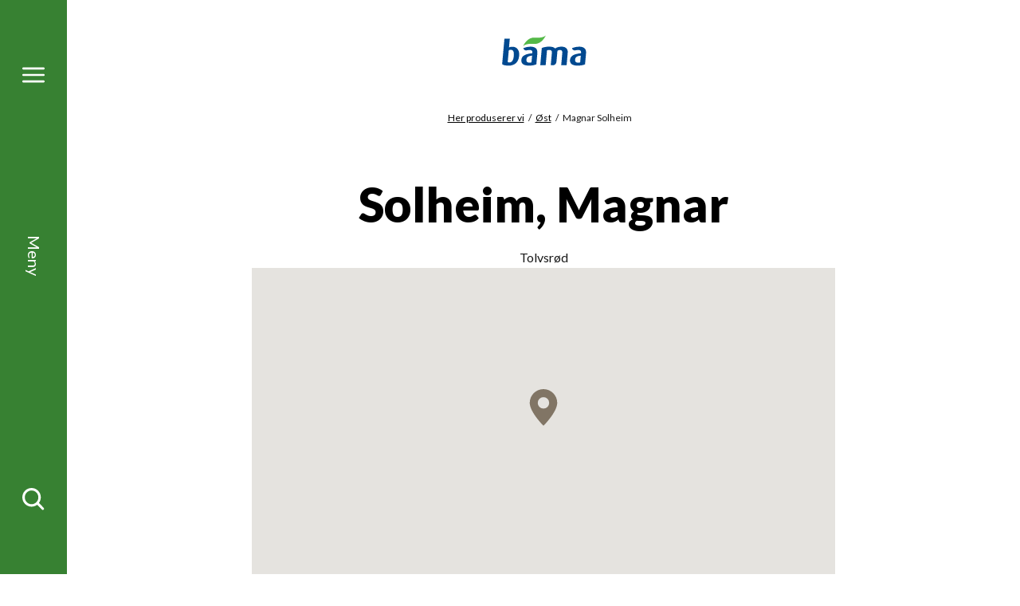

--- FILE ---
content_type: text/html; charset=utf-8
request_url: https://www.bama.no/her-produserer-vi/ost/magnar-solheim/
body_size: 6425
content:
<!doctype html>
<html class="no-js producerPage-document" lang="no">
<head>
    <meta charset="utf-8" />
<title>Magnar Solheim | Bama</title>
<meta name="viewport" content="width=device-width,initial-scale=1,shrink-to-fit=no" />

<link href="https://www.bama.no/her-produserer-vi/ost/magnar-solheim/" rel="canonical" />



<link href="/dist/vendors~alltidenanledning~bama~bendit~cevita~chcc~eatmovesleep~ferdigpreppa~fermentino~gartner~globa~66f6c704.49283eb8.css" rel="stylesheet" /><link href="/dist/bama.577d00ba.css" rel="stylesheet" />

<meta property="og:title" content="Magnar Solheim" />

<meta property="og:type" content="website" />
<meta property="og:url" content="https://www.bama.no/her-produserer-vi/ost/magnar-solheim/" />


<meta property="og:site_name" content="Bama" />
<meta property="og:locale" content="nb_NO" />

<meta name="twitter:card" content="summary" />




<link rel="apple-touch-icon" sizes="57x57" href="/UI/bama/apple-icon-57x57.png">
<link rel="apple-touch-icon" sizes="60x60" href="/UI/bama/apple-icon-60x60.png">
<link rel="apple-touch-icon" sizes="72x72" href="/UI/bama/apple-icon-72x72.png">
<link rel="apple-touch-icon" sizes="76x76" href="/UI/bama/apple-icon-76x76.png">
<link rel="apple-touch-icon" sizes="114x114" href="/UI/bama/apple-icon-114x114.png">
<link rel="apple-touch-icon" sizes="120x120" href="/UI/bama/apple-icon-120x120.png">
<link rel="apple-touch-icon" sizes="144x144" href="/UI/bama/apple-icon-144x144.png">
<link rel="apple-touch-icon" sizes="152x152" href="/UI/bama/apple-icon-152x152.png">
<link rel="apple-touch-icon" sizes="180x180" href="/UI/bama/apple-icon-180x180.png">
<link rel="icon" type="image/png" sizes="192x192" href="/UI/bama/android-icon-192x192.png">
<link rel="icon" type="image/png" sizes="32x32" href="/UI/bama/favicon-32x32.png">
<link rel="icon" type="image/png" sizes="96x96" href="/UI/bama/favicon-96x96.png">
<link rel="icon" type="image/png" sizes="16x16" href="/UI/bama/favicon-16x16.png">
<link rel="manifest" href="/UI/bama/manifest.json">
<meta name="msapplication-TileColor" content="#ffffff">
<meta name="msapplication-TileImage" content="/UI/bama/ms-icon-144x144.png">
<meta name="theme-color" content="#ffffff">


    <script id="CookieConsent" src="https://policy.app.cookieinformation.com/uc.js" data-culture="NB" data-consent-sharing-iframe-placement="body"></script>





    <script type="text/javascript">
        var sdkInstance="appInsightsSDK";window[sdkInstance]="appInsights";var aiName=window[sdkInstance],aisdk=window[aiName]||function(e){function n(e){t[e]=function(){var n=arguments;t.queue.push(function(){t[e].apply(t,n)})}}var t={config:e};t.initialize=!0;var i=document,a=window;setTimeout(function(){var n=i.createElement("script");n.src=e.url||"https://az416426.vo.msecnd.net/scripts/b/ai.2.min.js",i.getElementsByTagName("script")[0].parentNode.appendChild(n)});try{t.cookie=i.cookie}catch(e){}t.queue=[],t.version=2;for(var r=["Event","PageView","Exception","Trace","DependencyData","Metric","PageViewPerformance"];r.length;)n("track"+r.pop());n("startTrackPage"),n("stopTrackPage");var s="Track"+r[0];if(n("start"+s),n("stop"+s),n("setAuthenticatedUserContext"),n("clearAuthenticatedUserContext"),n("flush"),!(!0===e.disableExceptionTracking||e.extensionConfig&&e.extensionConfig.ApplicationInsightsAnalytics&&!0===e.extensionConfig.ApplicationInsightsAnalytics.disableExceptionTracking)){n("_"+(r="onerror"));var o=a[r];a[r]=function(e,n,i,a,s){var c=o&&o(e,n,i,a,s);return!0!==c&&t["_"+r]({message:e,url:n,lineNumber:i,columnNumber:a,error:s}),c},e.autoExceptionInstrumented=!0}return t}(
        {
            instrumentationKey:"7a447d16-4bbb-4729-bd9f-7402c731346f"
            
        }); window[aiName] = aisdk;

        appInsights.queue.push(function () {
            appInsights.addTelemetryInitializer(function (envelope) {
                envelope.tags["ai.cloud.role"] = "siteprod";
            });
        });

        appInsights.trackPageView({});
    </script>


<script>
    var dataLayer = window.dataLayer || [];
</script>
<!-- Google Tag Manager -->
<script>
(function(w,d,s,l,i){w[l]=w[l]||[];w[l].push({'gtm.start':
        new Date().getTime(),event:'gtm.js'});var f=d.getElementsByTagName(s)[0],
        j=d.createElement(s),dl=l!='dataLayer'?'&l='+l:'';j.async=true;j.src=
        'https://www.googletagmanager.com/gtm.js?id='+i+dl;f.parentNode.insertBefore(j,f);
})(window,document,'script','dataLayer','GTM-NC9RM6');</script>
<!-- End Google Tag Manager -->
            <link href="https://fonts.googleapis.com/css2?family=Lato:ital,wght@0,300;0,400;0,700;0,900;1,300;1,400;1,700;1,900&display=swap" rel="preload" as="style" onload="this.rel='stylesheet'">
            <noscript>
                <link href="https://fonts.googleapis.com/css2?family=Lato:ital,wght@0,300;0,400;0,700;0,900;1,300;1,400;1,700;1,900&display=swap" rel="stylesheet">
            </noscript>
            <meta content='["lato"]' name="theme-fonts" />


<script>
    if ('sessionStorage' in window && sessionStorage.webFontLoaded) {
        document.documentElement.className += " fonts-loaded";
    }

    /*! loadCSS. [c]2017 Filament Group, Inc. MIT License */
    !function (a) { "use strict"; var b = function (b, c, d) { function e(a) { return h.body ? a() : void setTimeout(function () { e(a) }) } function f() { i.addEventListener && i.removeEventListener("load", f), i.media = d || "all" } var g, h = a.document, i = h.createElement("link"); if (c) g = c; else { var j = (h.body || h.getElementsByTagName("head")[0]).childNodes; g = j[j.length - 1] } var k = h.styleSheets; i.rel = "stylesheet", i.href = b, i.media = "only x", e(function () { g.parentNode.insertBefore(i, c ? g : g.nextSibling) }); var l = function (a) { for (var b = i.href, c = k.length; c--;)if (k[c].href === b) return a(); setTimeout(function () { l(a) }) }; return i.addEventListener && i.addEventListener("load", f), i.onloadcssdefined = l, l(f), i }; "undefined" != typeof exports ? exports.loadCSS = b : a.loadCSS = b }("undefined" != typeof global ? global : this);
    /*! loadCSS rel=preload polyfill. [c]2017 Filament Group, Inc. MIT License */
    !function (a) { if (a.loadCSS) { var b = loadCSS.relpreload = {}; if (b.support = function () { try { return a.document.createElement("link").relList.supports("preload") } catch (b) { return !1 } }, b.poly = function () { for (var b = a.document.getElementsByTagName("link"), c = 0; c < b.length; c++) { var d = b[c]; "preload" === d.rel && "style" === d.getAttribute("as") && (a.loadCSS(d.href, d, d.getAttribute("media")), d.rel = null) } }, !b.support()) { b.poly(); var c = a.setInterval(b.poly, 300); a.addEventListener && a.addEventListener("load", function () { b.poly(), a.clearInterval(c) }), a.attachEvent && a.attachEvent("onload", function () { a.clearInterval(c) }) } } }(this);
</script>


<script id="clientSettings">
    window.settingsFromServer = {"theme":{"name":"bama"}};
</script>



    
    

    
    
<script type="text/javascript">var appInsights=window.appInsights||function(config){function t(config){i[config]=function(){var t=arguments;i.queue.push(function(){i[config].apply(i,t)})}}var i={config:config},u=document,e=window,o="script",s="AuthenticatedUserContext",h="start",c="stop",l="Track",a=l+"Event",v=l+"Page",r,f;setTimeout(function(){var t=u.createElement(o);t.src=config.url||"https://js.monitor.azure.com/scripts/a/ai.0.js";u.getElementsByTagName(o)[0].parentNode.appendChild(t)});try{i.cookie=u.cookie}catch(y){}for(i.queue=[],r=["Event","Exception","Metric","PageView","Trace","Dependency"];r.length;)t("track"+r.pop());return t("set"+s),t("clear"+s),t(h+a),t(c+a),t(h+v),t(c+v),t("flush"),config.disableExceptionTracking||(r="onerror",t("_"+r),f=e[r],e[r]=function(config,t,u,e,o){var s=f&&f(config,t,u,e,o);return s!==!0&&i["_"+r](config,t,u,e,o),s}),i}({instrumentationKey:"7a447d16-4bbb-4729-bd9f-7402c731346f",sdkExtension:"a"});window.appInsights=appInsights;appInsights.queue&&appInsights.queue.length===0&&appInsights.trackPageView();</script></head>
<body class="producerPage">



        <span class="sr-only" id="top"></span>
    <a href="#main" class="sr-only sr-only--focusable">Gå til hovedinnhold</a>
    <a href="#menu" class="sr-only sr-only--focusable">Gå til hovedmeny</a>
    <!-- Google Tag Manager (noscript) -->
<noscript><iframe src="https://www.googletagmanager.com/ns.html?id=GTM-NC9RM6"
                  height="0" width="0" style="display:none;visibility:hidden"></iframe></noscript>
<!-- End Google Tag Manager (noscript) -->
    
    
<nav class="main-menu" id="menu" data-menu aria-label="Meny">
    <h2>Meny</h2>
    <div id="menu-items" class="main-menu__items" tabindex="0" data-menu-items>
        <div class="main-menu__items-inner" data-menu-items-inner>
            <a href="/" class="main-menu__fallback-close">Lukk</a>
            <div class="main-menu__second-level">
                <button class="main-menu__mobile-close" aria-controls="menu-items" aria-label="Lukk" data-menu-items-close data-toggle-reverse>
                    <svg>
                        <use xlink:href="/UI/symbol/svg/sprite.symbol.svg#close"></use>
                    </svg>
                </button>
                
<div class="main-menu__search">
    <form action="/sok/" method="get" class="main-menu__search-form" role="search" aria-label="Meny Søk" data-auto-suggest-form>
        <label for="menu-search" class="sr-only">Søk etter</label>
        <input type="search" id="menu-search" name="q" class="main-menu__search-input" placeholder="Søk etter" data-auto-suggest="/Search/AutoComplete" aria-controls="menu-auto-suggest" aria-expanded="false" />
        <button type="submit" class="main-menu__search-button" aria-label="Søk">
            <svg>
                <use xlink:href="/UI/symbol/svg/sprite.symbol.svg#search"></use>
            </svg>
        </button>
        <ul id="menu-auto-suggest" class="main-menu__search-result" tabindex="0" aria-live="assertive" data-auto-suggest-result-container></ul>
    </form>
</div>
    <ul class="main-menu__sections">
            <li>
                    <a href="/ravarer/" aria-controls="menu-item-0" aria-haspopup="true" aria-expanded="false" data-menu-toggle="[data-menu-items]">
                        <svg>
                            <use xlink:href="/UI/bama/symbol/svg/sprite.symbol.svg#arrow"></use>
                        </svg>
                        <span>R&#229;varer</span>
                    </a>
                    <div id="menu-item-0" class="main-menu__third-level">
                        <ul>
    <li><a href="/ravarer/gronnsaker/">Gr&#248;nnsaker</a></li><li><a href="/ravarer/frukt/">Frukt</a></li><li><a href="/ravarer/bar/">B&#230;r</a></li><li><a href="/ravarer/poteter/">Poteter</a></li><li><a href="/ravarer/salater/">Salater</a></li><li><a href="/ravarer/notter/">N&#248;tter</a></li><li><a href="/ravarer/">Se alle r&#229;varer</a></li>
</ul>

                            <a href="/sesongkalender/" class="main-menu__to-list">
                                <svg>
                                    <use xlink:href="/UI/bama/symbol/svg/sprite.symbol.svg#arrow"></use>
                                </svg>
                                <span>Sesongkalender</span>
                            </a>
                    </div>
            </li>
            <li>
                    <a href="/produkter/smoothies/" aria-controls="menu-item-1" aria-haspopup="true" aria-expanded="false" data-menu-toggle="[data-menu-items]">
                        <svg>
                            <use xlink:href="/UI/bama/symbol/svg/sprite.symbol.svg#arrow"></use>
                        </svg>
                        <span>Smoothies og juice</span>
                    </a>
                    <div id="menu-item-1" class="main-menu__third-level">
                        <ul>
    <li><a href="/produkter/smoothies/guava-og-dragefrukt/">Guava og dragefrukt</a></li><li><a href="/produkter/smoothies/bringebar-og-jordbar/">Bringeb&#230;r og jordb&#230;r</a></li><li><a href="/produkter/smoothies/blabar-og-eple/">Bl&#229;b&#230;r og eple</a></li><li><a href="/produkter/smoothies/ananas-og-mango/">Ananas og mango</a></li><li><a href="/produkter/smoothies/mango-og-pasjonsfrukt/">Mango og pasjonsfrukt</a></li>
</ul>

                            <a href="/produkter/smoothies/" class="main-menu__to-list">
                                <svg>
                                    <use xlink:href="/UI/bama/symbol/svg/sprite.symbol.svg#arrow"></use>
                                </svg>
                                <span>Se alle smoothies og juice</span>
                            </a>
                    </div>
            </li>
            <li>
                    <a href="/oppskrifter/" aria-controls="menu-item-2" aria-haspopup="true" aria-expanded="false" data-menu-toggle="[data-menu-items]">
                        <svg>
                            <use xlink:href="/UI/bama/symbol/svg/sprite.symbol.svg#arrow"></use>
                        </svg>
                        <span>Oppskrifter</span>
                    </a>
                    <div id="menu-item-2" class="main-menu__third-level">
                        <ul>
    <li><a href="/tema/populare-potet-oppskifter/">V&#229;re mest popul&#230;re oppskifter med potet</a></li><li><a href="/oppskrifter/salater/">Salater</a></li><li><a href="/oppskrifter/airfryer/">Airfryer</a></li><li><a href="/oppskrifter/?rt=Taco">Taco</a></li><li><a href="/oppskrifter/grill/">Grill</a></li><li><a href="/oppskrifter/supper/">Supper</a></li><li><a href="/oppskrifter/vegetar/">Vegetar</a></li><li><a href="/oppskrifter/kjappe-og-sunne-retter/">Kjappe og sunne retter</a></li><li><a href="/oppskrifter/halvparten-gront/">Halv tallerken</a></li><li><a href="/oppskrifter/pizza-og-bakverk/">Pizza og bakverk</a></li><li><a href="/oppskrifter/avokado/">Retter med avokado</a></li><li><a href="/oppskrifter/desserter-og-snacks/">Desserter og snacks</a></li><li><a href="/oppskrifter/juice-og-smoothies/">Juice, smoothies og nice cream</a></li>
</ul>

                            <a href="/oppskrifter/" class="main-menu__to-list">
                                <svg>
                                    <use xlink:href="/UI/bama/symbol/svg/sprite.symbol.svg#arrow"></use>
                                </svg>
                                <span>Se flere oppskrifter</span>
                            </a>
                    </div>
            </li>
            <li>
                    <a href="/om-bama/" aria-controls="menu-item-3" aria-haspopup="true" aria-expanded="false" data-menu-toggle="[data-menu-items]">
                        <svg>
                            <use xlink:href="/UI/bama/symbol/svg/sprite.symbol.svg#arrow"></use>
                        </svg>
                        <span>Om BAMA</span>
                    </a>
                    <div id="menu-item-3" class="main-menu__third-level">
                        <ul>
    <li><a href="/om-bama/visjon-og-verdier/">Visjon og verdier</a></li><li><a href="/om-bama/etiske-retningslinjer/">Etiske retningslinjer</a></li><li><a href="/om-bama/varsling/">Varsling</a></li><li><a href="/om-bama/vi-elsker-norske-produkter/">Vi elsker norske produkter</a></li><li><a href="/om-bama/barekraft/">B&#230;rekraft</a></li><li><a href="/om-bama/varestrom/">Varestr&#248;m fra jord til bord</a></li><li><a href="/om-bama/organisasjon/">Seks forretningsomr&#229;der</a></li><li><a href="/om-bama/sponsing/">Sponser sunn livsstil</a></li><li><a href="/om-bama/historie/">Historie – bananer siden 1905</a></li><li><a href="/om-bama/jobbibama/">Jobb i BAMA</a></li>
</ul>

                            <a href="/om-bama/" class="main-menu__to-list">
                                <svg>
                                    <use xlink:href="/UI/bama/symbol/svg/sprite.symbol.svg#arrow"></use>
                                </svg>
                                <span>Om BAMA</span>
                            </a>
                    </div>
            </li>
    </ul>

<ul class="main-menu__link-items">
    <li><a href="/om-bama/barekraft/">B&#230;rekraft</a></li><li><a href="/helse-og-ernaring/">Helse og ern&#230;ring</a></li><li><a href="/kokkens-tips/">Kokkens tips</a></li><li><a href="/aktuelt/">Aktuelt</a></li><li><a href="/kontakt-oss/">Kontakt oss</a></li><li><a href="https://form.socialboards.com/bama/reklamasjoner">Forbrukerhenvendelser</a></li><li><a href="http://www.bamastorkjokken.no/">BAMA Storkj&#248;kken</a></li>
</ul>


            </div>
        </div>
    </div>
    <div class="main-menu__bar">
        <a href="#menu-items" class="main-menu__toggler" aria-expanded="false" aria-controls="menu-items" aria-label="Meny" data-menu-open>
            <svg class="main-menu__toggler-open">
                <use xlink:href="/UI/symbol/svg/sprite.symbol.svg#menu"></use>
            </svg>
            <svg class="main-menu__toggler-close">
                <use xlink:href="/UI/symbol/svg/sprite.symbol.svg#close"></use>
            </svg>
        </a>
        <a href="#menu-items" class="main-menu__status" data-close-text="Lukk" data-open-text="Meny" aria-expanded="false" aria-controls="menu-items" data-menu-open></a>
        <a href="#menu-items" class="main-menu__toggler" aria-expanded="false" aria-controls="menu-items" aria-label="Søk" data-menu-open>
            <svg>
                <use xlink:href="/UI/symbol/svg/sprite.symbol.svg#search"></use>
            </svg>
        </a>
    </div>
</nav>

    

<header class="page-header ">
    <a href="#menu-items" class="page-header__toggler" aria-expanded="false" aria-controls="menu-items" aria-label="Meny" data-menu-open>
        <svg>
            <use xlink:href="/UI/symbol/svg/sprite.symbol.svg#menu"></use>
        </svg>
    </a>
    <div class="page-header__logo">
        <a href="/">
            <img src="/siteassets/bama/logo/logo-1.svg" alt="Bama" />
        </a>
    </div>
    <a href="#menu-items" class="page-header__toggler" aria-expanded="false" aria-controls="menu-items" aria-label="Meny" data-menu-open>
        <svg>
            <use xlink:href="/UI/symbol/svg/sprite.symbol.svg#search"></use>
        </svg>
    </a>
</header>


    
    





<nav class="breadcrumbs" aria-label="Brødsmulesti">
    <h2>Du er her</h2>
    <ul>
            <li>
<a href="/her-produserer-vi/">Her produserer vi</a>    </li>
    <li>
<a href="/her-produserer-vi/ost/">&#216;st</a>    </li>
    <li>
Magnar Solheim    </li>

    </ul>
</nav>

<main id="main">
    


<div class="page">
    <div class="page__inner">
        <div class="page__inner-column">
            <h1 class="page__heading">
                Solheim, Magnar
            </h1>
            <div class="page__location">Tolvsr&#248;d</div>


            <div class="page__columns">
                <div class="page__main-column">
                                    </div>
                <div class="page__right-column">
                        <div class="page__map" data-map='{"pois":[{"lat":"59,2999022384274","lng":"10,4917502403259","name":"Solheim, Magnar"}]}'></div>
                </div>
            </div>
        </div>
    </div>
</div>





    <section class="product-content-list product-content-list--columns-4">
        <div class="product-content-list__inner">
            <h2 class="product-content-list__heading ">Produserer</h2>
            <div class="product-content-list__items ">







<article class="product-content-teaser">
    <a href="/ravarer/gronnsaker/lok/gul-lok/" class="product-content-teaser__image"  tabindex="-1">
<picture>
		<source data-srcset="/siteassets/fotoware/2020/10/lok_j3a4640.jpg?height=145&amp;mode=crop" media="(max-width: 640px)" />
		<img alt="Gul løk" data-src="/siteassets/fotoware/2020/10/lok_j3a4640.jpg?height=210&amp;mode=crop" />
</picture>    </a>
    <h3 class="product-content-teaser__heading">
        <a href="/ravarer/gronnsaker/lok/gul-lok/">Gul l&#248;k</a>
    </h3>
    </article>

            </div>
        </div>
    </section>





<script type="application/ld+json">
        {
        "@context": "http://schema.org",
        "@type": "ItemPage",
        "url": "https://www.bama.no/her-produserer-vi/ost/magnar-solheim/",
        "name": "Magnar Solheim",
        "description": "Magnar Solheim",
        "mainEntityOfPage": "https://www.bama.no/her-produserer-vi/ost/magnar-solheim/",
        "mainEntity": {
            "@type": "LocalBusiness",
            "name": "Magnar Solheim",
            "description": ""
,"address": {"@@type": "PostalAddress","addressRegion": "Vestfold","addressLocality": "TOLVSRØD","postalCode": "3153      ","streetAddress": "Åsgårdstrandveien 115"}            }
        }
    </script>


</main>



    
    <footer class="page-footer">
    <a href="#top" class="page-footer__top" data-scroll-to>Til toppen</a>

        <div class="page-footer__some">
            <ul>
                    <li>
                        <a href="https://facebook.com/bama" target="_blank" class="page-footer__some-item" rel="noopener">
                            <span>Facebook</span>
                            <svg>
                                <use xlink:href="/UI/symbol/svg/sprite.symbol.svg#facebook"></use>
                            </svg>
                        </a>
                    </li>
                                    <li>
                        <a href="https://instagram.com/bamagruppen" target="_blank" class="page-footer__some-item" rel="noopener">
                            <span>Instagram</span>
                            <svg>
                                <use xlink:href="/UI/symbol/svg/sprite.symbol.svg#instagram"></use>
                            </svg>
                        </a>
                    </li>
                                                    <li>
                        <a href="https://youtube.com/bamabendit" target="_blank" class="page-footer__some-item" rel="noopener">
                            <span>YouTube</span>
                            <svg>
                                <use xlink:href="/UI/symbol/svg/sprite.symbol.svg#youtube"></use>
                            </svg>
                        </a>
                    </li>
                                                    <li>
                        <a href="https://www.linkedin.com/company/48421/" target="_blank" class="page-footer__some-item" rel="noopener">
                            <span>LinkedIn</span>
                            <svg>
                                <use xlink:href="/UI/symbol/svg/sprite.symbol.svg#linkedin"></use>
                            </svg>
                        </a>
                    </li>
            </ul>
        </div>

    
<div class="page-footer__links-collection-inner">
    <div class="page-footer__links-collection-items">

        <ul>
            <li><a href="/kontakt-oss/">Kontakt oss</a></li><li><a href="https://form.socialboards.com/bama/reklamasjoner">Forbrukerhenvendelser</a></li><li><a href="/om-bama/varsling/">Varsling</a></li><li><a href="/aktuelt/">Aktuelt</a></li>
        </ul>
    </div>
</div>


    <div class="page-footer__outer">
        <div class="page-footer__inner ">
            <section class="page-footer__contact">
                <h2>Kontakt</h2>
                <a href="/">
                    <img src="/siteassets/fotoware/bama2.svg" class="page-footer__contact-logo" alt="BAMA Gruppen AS" />
                </a>
                <address class="page-footer__contact-address">
    <p>BAMA Gruppen AS</p>
    <p>Postboks 263</p>
    <p>Nedre Kalbakkvei 40</p>


    <p>Oslo, 0614 Oslo</p>
    <p>Tlf.: 22 88 05 00</p>
</address>

            </section>
            <nav class="page-footer__links" aria-label="Bunnavigasjon">
                <h2>Snarveier</h2>
                
<ul class="page-footer__links-items">
    <li><a href="https://www.bamastorkjokken.no/">BAMA Storkj&#248;kken</a></li><li><a href="/bendit/">Bendit</a></li><li><a href="/om-bama/">Om&#160;BAMA</a></li><li><a href="/helse-og-ernaring/">Helse og ern&#230;ring</a></li><li><a href="/sesongkalender/">Sesongkalender</a></li><li><a href="/oppskrifter/">Oppskrifter</a></li><li><a href="/ravarer/">R&#229;varer</a></li><li><a href="/personvern/">Personvern</a></li><li><a href="/om-bama/sponsing/idrettsfrukt/">Idrettsfrukt</a></li>
</ul>

            </nav>
            <div class="page-footer__copyright">
                
<p>Vi er Norges ledende selskap innen frukt og gr&oslash;nt, med stort engasjement for sunn livsstil, etisk handel og b&aelig;rekraft.</p>

            </div>
        </div>
    </div>
</footer>


    <script async defer src="/dist/vendors~alltidenanledning~bama~bendit~cevita~chcc~eatmovesleep~ferdigpreppa~fermentino~gartner~globa~66f6c704.6a442a5e.js"></script><script async defer src="/dist/vendors~global~nutrienttypes~products~recipe~riversand~seasoncalendar.c5b03d9b.js"></script><script async defer src="/dist/global.627277b3.js"></script>

    
    

    <script type="text/javascript" src="https://dl.episerver.net/13.6.1/epi-util/find.js"></script>
<script type="text/javascript" src="//maps.googleapis.com/maps/api/js?key=AIzaSyBVdG7UyzGhu7SvmZkD-rb7XgBVAHfe2hA"></script>
<script type="text/javascript">
if(FindApi){var api = new FindApi();api.setApplicationUrl('/');api.setServiceApiBaseUrl('/find_v2/');api.processEventFromCurrentUri();api.bindWindowEvents();api.bindAClickEvent();api.sendBufferedEvents();}
</script>


</body>
</html>



--- FILE ---
content_type: image/svg+xml
request_url: https://www.bama.no/UI/bama/symbol/svg/sprite.symbol.svg
body_size: 849
content:
<?xml version="1.0" encoding="utf-8"?><svg xmlns="http://www.w3.org/2000/svg" xmlns:xlink="http://www.w3.org/1999/xlink"><symbol viewBox="0 0 20 17" id="arrow" xmlns="http://www.w3.org/2000/svg"><path d="M13.2 16.7c-.3 0-.7-.1-.9-.5-.3-.3-.4-.7-.4-1.1 0-.4.1-.8.4-1.2l3.2-3.9H1.3C.6 10.1 0 9.4 0 8.5s.6-1.6 1.3-1.6h14.1L12.2 3c-.5-.6-.5-1.6 0-2.3.2-.3.6-.5.9-.5.4 0 .7.2 1 .5l5.5 6.6c.2.2.2.4.3.5v.1c.1.2.1.4.1.6 0 .2 0 .4-.1.6v.1c-.1.2-.2.3-.3.5l-5.5 6.6c-.3.3-.6.4-.9.4zm.1-15c0 .1 0 .1 0 0z"/></symbol><symbol viewBox="0 0 164 91" id="arrow-thin" xmlns="http://www.w3.org/2000/svg"><path d="M118.2.6l-7.3 7.2 32.4 32.5H1v10.3h142.3l-32.4 32.5 7.3 7.3L163 45.5z"/></symbol><symbol viewBox="0 0 48 48" id="chevron" xmlns="http://www.w3.org/2000/svg"><path d="M24 37.7c-1.4 0-2.3-.5-3.2-1.4L2.6 18.1c-1.8-1.8-1.8-4.6 0-6.4s4.6-1.8 6.4 0l15 15 15-15c1.8-1.8 4.6-1.8 6.4 0 1.8 1.8 1.8 4.6 0 6.4L27.2 36.3c-.9.9-1.8 1.4-3.2 1.4z"/></symbol><symbol fill="none" viewBox="0 0 20 20" id="collapse" xmlns="http://www.w3.org/2000/svg"><path stroke="#181818" stroke-width="2" stroke-linecap="round" stroke-linejoin="round" d="M1 10h18"/></symbol><symbol viewBox="0 0 90 24" id="difficulty-1" xmlns="http://www.w3.org/2000/svg"><path fill="#181818" d="M24 8c0-3.3-2.7-6-6-6-.5 0-.9.1-1.4.2C15.5.8 13.9 0 12 0S8.5.8 7.4 2.2C6.9 2.1 6.5 2 6 2 2.7 2 0 4.7 0 8c0 2.6 1.7 4.8 4 5.7V23c0 .6.4 1 1 1h14c.6 0 1-.4 1-1v-9.3c2.3-.9 4-3.1 4-5.7zm-6 14H6v-2h12v2zm0-10v7H6v-7c-2.2 0-4-1.8-4-4s1.8-4 4-4h.3c.7.1 1.4.3 1.9.7.3-.7.6-1.2 1.2-1.7.7-.6 1.6-1 2.6-1s1.9.4 2.6 1c.5.4.9 1 1.1 1.7.6-.4 1.3-.6 2-.7h.3c2.2 0 4 1.8 4 4s-1.8 4-4 4z"/><g class="einactive"><path d="M57 8c0-3.3-2.7-6-6-6-.5 0-.9.1-1.4.2C48.5.8 46.9 0 45 0s-3.5.8-4.6 2.2c-.5-.1-.9-.2-1.4-.2-3.3 0-6 2.7-6 6 0 2.6 1.7 4.8 4 5.7V23c0 .6.4 1 1 1h14c.6 0 1-.4 1-1v-9.3c2.3-.9 4-3.1 4-5.7zm-6 14H39v-2h12v2zm0-10v7H39v-7c-2.2 0-4-1.8-4-4s1.8-4 4-4h.3c.7.1 1.4.3 1.9.7.3-.7.6-1.2 1.2-1.7.7-.6 1.6-1 2.6-1s1.9.4 2.6 1c.5.4.9 1 1.1 1.7.6-.4 1.3-.6 2-.7h.3c2.2 0 4 1.8 4 4s-1.8 4-4 4zM90 8c0-3.3-2.7-6-6-6-.5 0-.9.1-1.4.2C81.5.8 79.9 0 78 0c-1.9 0-3.5.8-4.6 2.2-.5-.1-.9-.2-1.4-.2-3.3 0-6 2.7-6 6 0 2.6 1.7 4.8 4 5.7V23c0 .6.4 1 1 1h14c.6 0 1-.4 1-1v-9.3c2.3-.9 4-3.1 4-5.7zm-6 14H72v-2h12v2zm0-10v7H72v-7c-2.2 0-4-1.8-4-4s1.8-4 4-4h.3c.7.1 1.4.3 1.9.7.3-.7.6-1.2 1.2-1.7.7-.6 1.6-1 2.6-1s1.9.4 2.6 1c.5.4.9 1 1.1 1.7.6-.4 1.3-.6 2-.7h.3c2.2 0 4 1.8 4 4s-1.8 4-4 4z"/></g></symbol><symbol viewBox="0 0 90 24" id="difficulty-2" xmlns="http://www.w3.org/2000/svg"><path fill="#181818" d="M24 8c0-3.3-2.7-6-6-6-.5 0-.9.1-1.4.2C15.5.8 13.9 0 12 0S8.5.8 7.4 2.2C6.9 2.1 6.5 2 6 2 2.7 2 0 4.7 0 8c0 2.6 1.7 4.8 4 5.7V23c0 .6.4 1 1 1h14c.6 0 1-.4 1-1v-9.3c2.3-.9 4-3.1 4-5.7zm-6 14H6v-2h12v2zm0-10v7H6v-7c-2.2 0-4-1.8-4-4s1.8-4 4-4h.3c.7.1 1.4.3 1.9.7.3-.7.6-1.2 1.2-1.7.7-.6 1.6-1 2.6-1s1.9.4 2.6 1c.5.4.9 1 1.1 1.7.6-.4 1.3-.6 2-.7h.3c2.2 0 4 1.8 4 4s-1.8 4-4 4zM57 8c0-3.3-2.7-6-6-6-.5 0-.9.1-1.4.2C48.5.8 46.9 0 45 0s-3.5.8-4.6 2.2c-.5-.1-.9-.2-1.4-.2-3.3 0-6 2.7-6 6 0 2.6 1.7 4.8 4 5.7V23c0 .6.4 1 1 1h14c.6 0 1-.4 1-1v-9.3c2.3-.9 4-3.1 4-5.7zm-6 14H39v-2h12v2zm0-10v7H39v-7c-2.2 0-4-1.8-4-4s1.8-4 4-4h.3c.7.1 1.4.3 1.9.7.3-.7.6-1.2 1.2-1.7.7-.6 1.6-1 2.6-1s1.9.4 2.6 1c.5.4.9 1 1.1 1.7.6-.4 1.3-.6 2-.7h.3c2.2 0 4 1.8 4 4s-1.8 4-4 4z"/><path d="M90 8c0-3.3-2.7-6-6-6-.5 0-.9.1-1.4.2C81.5.8 79.9 0 78 0c-1.9 0-3.5.8-4.6 2.2-.5-.1-.9-.2-1.4-.2-3.3 0-6 2.7-6 6 0 2.6 1.7 4.8 4 5.7V23c0 .6.4 1 1 1h14c.6 0 1-.4 1-1v-9.3c2.3-.9 4-3.1 4-5.7zm-6 14H72v-2h12v2zm0-10v7H72v-7c-2.2 0-4-1.8-4-4s1.8-4 4-4h.3c.7.1 1.4.3 1.9.7.3-.7.6-1.2 1.2-1.7.7-.6 1.6-1 2.6-1s1.9.4 2.6 1c.5.4.9 1 1.1 1.7.6-.4 1.3-.6 2-.7h.3c2.2 0 4 1.8 4 4s-1.8 4-4 4z"/></symbol><symbol viewBox="0 0 90 24" id="difficulty-3" xmlns="http://www.w3.org/2000/svg"><path fill="#181818" d="M24 8c0-3.3-2.7-6-6-6-.5 0-.9.1-1.4.2C15.5.8 13.9 0 12 0S8.5.8 7.4 2.2C6.9 2.1 6.5 2 6 2 2.7 2 0 4.7 0 8c0 2.6 1.7 4.8 4 5.7V23c0 .6.4 1 1 1h14c.6 0 1-.4 1-1v-9.3c2.3-.9 4-3.1 4-5.7zm-6 14H6v-2h12v2zm0-10v7H6v-7c-2.2 0-4-1.8-4-4s1.8-4 4-4h.3c.7.1 1.4.3 1.9.7.3-.7.6-1.2 1.2-1.7.7-.6 1.6-1 2.6-1s1.9.4 2.6 1c.5.4.9 1 1.1 1.7.6-.4 1.3-.6 2-.7h.3c2.2 0 4 1.8 4 4s-1.8 4-4 4zM57 8c0-3.3-2.7-6-6-6-.5 0-.9.1-1.4.2C48.5.8 46.9 0 45 0s-3.5.8-4.6 2.2c-.5-.1-.9-.2-1.4-.2-3.3 0-6 2.7-6 6 0 2.6 1.7 4.8 4 5.7V23c0 .6.4 1 1 1h14c.6 0 1-.4 1-1v-9.3c2.3-.9 4-3.1 4-5.7zm-6 14H39v-2h12v2zm0-10v7H39v-7c-2.2 0-4-1.8-4-4s1.8-4 4-4h.3c.7.1 1.4.3 1.9.7.3-.7.6-1.2 1.2-1.7.7-.6 1.6-1 2.6-1s1.9.4 2.6 1c.5.4.9 1 1.1 1.7.6-.4 1.3-.6 2-.7h.3c2.2 0 4 1.8 4 4s-1.8 4-4 4zM90 8c0-3.3-2.7-6-6-6-.5 0-.9.1-1.4.2C81.5.8 79.9 0 78 0c-1.9 0-3.5.8-4.6 2.2-.5-.1-.9-.2-1.4-.2-3.3 0-6 2.7-6 6 0 2.6 1.7 4.8 4 5.7V23c0 .6.4 1 1 1h14c.6 0 1-.4 1-1v-9.3c2.3-.9 4-3.1 4-5.7zm-6 14H72v-2h12v2zm0-10v7H72v-7c-2.2 0-4-1.8-4-4s1.8-4 4-4h.3c.7.1 1.4.3 1.9.7.3-.7.6-1.2 1.2-1.7.7-.6 1.6-1 2.6-1s1.9.4 2.6 1c.5.4.9 1 1.1 1.7.6-.4 1.3-.6 2-.7h.3c2.2 0 4 1.8 4 4s-1.8 4-4 4z"/></symbol><symbol fill="none" viewBox="0 0 20 20" id="expand" xmlns="http://www.w3.org/2000/svg"><path stroke="#181818" stroke-width="2" stroke-linecap="round" stroke-linejoin="round" d="M1 10h18M10 19V1"/></symbol><symbol viewBox="0 0 48 48" id="globe" xmlns="http://www.w3.org/2000/svg"><path d="M24 44q-4.2 0-7.85-1.575Q12.5 40.85 9.8 38.15q-2.7-2.7-4.25-6.375Q4 28.1 4 23.9t1.55-7.825Q7.1 12.45 9.8 9.75t6.35-4.225Q19.8 4 24 4q4.2 0 7.85 1.525Q35.5 7.05 38.2 9.75q2.7 2.7 4.25 6.325Q44 19.7 44 23.9t-1.55 7.875Q40.9 35.45 38.2 38.15t-6.35 4.275Q28.2 44 24 44zm7.9-27.5h7.5q-1.65-3.45-4.525-5.75Q32 8.45 28.25 7.5q1.25 1.85 2.125 4t1.525 5zm-12.7 0h9.7q-.55-2.65-1.85-5.125T24 7q-1.6 1.35-2.7 3.55-1.1 2.2-2.1 5.95zM7.6 28.45h7.95q-.15-1.35-.175-2.425-.025-1.075-.025-2.125 0-1.25.05-2.225.05-.975.2-2.175h-8q-.35 1.2-.475 2.15T7 23.9q0 1.3.125 2.325.125 1.025.475 2.225zM19.75 40.5q-1.25-1.9-2.15-4.1-.9-2.2-1.5-4.95H8.6Q10.5 35 13 37.025q2.5 2.025 6.75 3.475zM8.6 16.5h7.55q.55-2.7 1.4-4.825.85-2.125 2.15-4.125-3.75.95-6.55 3.2T8.6 16.5zM24 41.1q1.75-1.8 2.925-4.125Q28.1 34.65 28.85 31.45H19.2q.7 3 1.875 5.4Q22.25 39.25 24 41.1zm-5.35-12.65H29.4q.2-1.55.25-2.525.05-.975.05-2.025 0-1-.05-1.925T29.4 19.5H18.65q-.2 1.55-.25 2.475-.05.925-.05 1.925 0 1.05.05 2.025.05.975.25 2.525zm9.65 12q3.6-1.15 6.475-3.45 2.875-2.3 4.625-5.55h-7.45q-.65 2.7-1.525 4.9-.875 2.2-2.125 4.1zm4.1-12h8q.35-1.2.475-2.225Q41 25.2 41 23.9q0-1.3-.125-2.25T40.4 19.5h-7.95q.15 1.75.2 2.675.05.925.05 1.725 0 1.1-.075 2.075-.075.975-.225 2.475z"/></symbol></svg>

--- FILE ---
content_type: application/x-javascript
request_url: https://www.bama.no/dist/global.627277b3.js
body_size: 88409
content:
!function(e){function t(t){for(var n,s,o=t[0],l=t[1],u=t[2],d=0,h=[];d<o.length;d++)s=o[d],Object.prototype.hasOwnProperty.call(r,s)&&r[s]&&h.push(r[s][0]),r[s]=0;for(n in l)Object.prototype.hasOwnProperty.call(l,n)&&(e[n]=l[n]);for(c&&c(t);h.length;)h.shift()();return a.push.apply(a,u||[]),i()}function i(){for(var e,t=0;t<a.length;t++){for(var i=a[t],n=!0,o=1;o<i.length;o++){var l=i[o];0!==r[l]&&(n=!1)}n&&(a.splice(t--,1),e=s(s.s=i[0]))}return e}var n={},r={12:0},a=[];function s(t){if(n[t])return n[t].exports;var i=n[t]={i:t,l:!1,exports:{}};return e[t].call(i.exports,i,i.exports,s),i.l=!0,i.exports}s.m=e,s.c=n,s.d=function(e,t,i){s.o(e,t)||Object.defineProperty(e,t,{enumerable:!0,get:i})},s.r=function(e){"undefined"!=typeof Symbol&&Symbol.toStringTag&&Object.defineProperty(e,Symbol.toStringTag,{value:"Module"}),Object.defineProperty(e,"__esModule",{value:!0})},s.t=function(e,t){if(1&t&&(e=s(e)),8&t)return e;if(4&t&&"object"==typeof e&&e&&e.__esModule)return e;var i=Object.create(null);if(s.r(i),Object.defineProperty(i,"default",{enumerable:!0,value:e}),2&t&&"string"!=typeof e)for(var n in e)s.d(i,n,function(t){return e[t]}.bind(null,n));return i},s.n=function(e){var t=e&&e.__esModule?function(){return e.default}:function(){return e};return s.d(t,"a",t),t},s.o=function(e,t){return Object.prototype.hasOwnProperty.call(e,t)},s.p="/dist/";var o=window.webpackJsonp=window.webpackJsonp||[],l=o.push.bind(o);o.push=t,o=o.slice();for(var u=0;u<o.length;u++)t(o[u]);var c=l;a.push([65,0,1]),i()}([,,,,,,,,,function(e,t,i){"use strict";function n(e){return(n="function"==typeof Symbol&&"symbol"==typeof Symbol.iterator?function(e){return typeof e}:function(e){return e&&"function"==typeof Symbol&&e.constructor===Symbol&&e!==Symbol.prototype?"symbol":typeof e})(e)}function r(e){return null!==e&&"object"===n(e)&&"constructor"in e&&e.constructor===Object}function a(e,t){void 0===e&&(e={}),void 0===t&&(t={}),Object.keys(t).forEach((function(i){void 0===e[i]?e[i]=t[i]:r(t[i])&&r(e[i])&&Object.keys(t[i]).length>0&&a(e[i],t[i])}))}i.r(t),i.d(t,"extend",(function(){return a})),i.d(t,"getDocument",(function(){return o})),i.d(t,"getWindow",(function(){return u})),i.d(t,"ssrDocument",(function(){return s})),i.d(t,"ssrWindow",(function(){return l}));var s={body:{},addEventListener:function(){},removeEventListener:function(){},activeElement:{blur:function(){},nodeName:""},querySelector:function(){return null},querySelectorAll:function(){return[]},getElementById:function(){return null},createEvent:function(){return{initEvent:function(){}}},createElement:function(){return{children:[],childNodes:[],style:{},setAttribute:function(){},getElementsByTagName:function(){return[]}}},createElementNS:function(){return{}},importNode:function(){return null},location:{hash:"",host:"",hostname:"",href:"",origin:"",pathname:"",protocol:"",search:""}};function o(){var e="undefined"!=typeof document?document:{};return a(e,s),e}var l={document:s,navigator:{userAgent:""},location:{hash:"",host:"",hostname:"",href:"",origin:"",pathname:"",protocol:"",search:""},history:{replaceState:function(){},pushState:function(){},go:function(){},back:function(){}},CustomEvent:function(){return this},addEventListener:function(){},removeEventListener:function(){},getComputedStyle:function(){return{getPropertyValue:function(){return""}}},Image:function(){},Date:function(){},screen:{},setTimeout:function(){},clearTimeout:function(){},matchMedia:function(){return{}},requestAnimationFrame:function(e){return"undefined"==typeof setTimeout?(e(),null):setTimeout(e,0)},cancelAnimationFrame:function(e){"undefined"!=typeof setTimeout&&clearTimeout(e)}};function u(){var e="undefined"!=typeof window?window:{};return a(e,l),e}},,,,,,,function(e,t,i){"use strict";i.d(t,"a",(function(){return n}));var n={addClass:function(e,t){e.classList?e.classList.add(t):e.className+=" "+t},hasClass:function(e,t){return e.classList?e.classList.contains(t):new RegExp("(^| )"+t+"( |$)","gi").test(e.className)},removeClass:function(e,t){e.classList&&e.classList.contains(t)?e.classList.remove(t):e.className=e.className.replace(new RegExp("(^|\\b)"+t.split(" ").join("|")+"(\\b|$)","gi")," ")},closest:function(e,t){for(Element.prototype.matches||(Element.prototype.matches=Element.prototype.matchesSelector||Element.prototype.mozMatchesSelector||Element.prototype.msMatchesSelector||Element.prototype.oMatchesSelector||Element.prototype.webkitMatchesSelector||function(e){for(var t=(this.document||this.ownerDocument).querySelectorAll(e),i=t.length;--i>=0&&t.item(i)!==this;);return i>-1});e&&e!==document;e=e.parentNode)if(e.matches(t))return e;return null}}},,function(e,t,i){"use strict";i.r(t),i.d(t,"$",(function(){return h})),i.d(t,"add",(function(){return fe})),i.d(t,"addClass",(function(){return f})),i.d(t,"animate",(function(){return ye})),i.d(t,"animationEnd",(function(){return O})),i.d(t,"append",(function(){return Z})),i.d(t,"appendTo",(function(){return U})),i.d(t,"attr",(function(){return g})),i.d(t,"blur",(function(){return xe})),i.d(t,"change",(function(){return Pe})),i.d(t,"children",(function(){return ce})),i.d(t,"click",(function(){return Me})),i.d(t,"closest",(function(){return le})),i.d(t,"css",(function(){return R})),i.d(t,"data",(function(){return w})),i.d(t,"dataset",(function(){return M})),i.d(t,"detach",(function(){return he})),i.d(t,"each",(function(){return q})),i.d(t,"empty",(function(){return pe})),i.d(t,"eq",(function(){return Y})),i.d(t,"filter",(function(){return G})),i.d(t,"find",(function(){return ue})),i.d(t,"focus",(function(){return Se})),i.d(t,"focusin",(function(){return Ce})),i.d(t,"focusout",(function(){return Te})),i.d(t,"hasClass",(function(){return m})),i.d(t,"height",(function(){return D})),i.d(t,"hide",(function(){return B})),i.d(t,"html",(function(){return W})),i.d(t,"index",(function(){return X})),i.d(t,"insertAfter",(function(){return ee})),i.d(t,"insertBefore",(function(){return J})),i.d(t,"is",(function(){return V})),i.d(t,"keydown",(function(){return Ie})),i.d(t,"keypress",(function(){return ke})),i.d(t,"keyup",(function(){return _e})),i.d(t,"mousedown",(function(){return Oe})),i.d(t,"mouseenter",(function(){return De})),i.d(t,"mouseleave",(function(){return Ne})),i.d(t,"mousemove",(function(){return Le})),i.d(t,"mouseout",(function(){return je})),i.d(t,"mouseover",(function(){return Be})),i.d(t,"mouseup",(function(){return ze})),i.d(t,"next",(function(){return te})),i.d(t,"nextAll",(function(){return ie})),i.d(t,"off",(function(){return I})),i.d(t,"offset",(function(){return j})),i.d(t,"on",(function(){return _})),i.d(t,"once",(function(){return k})),i.d(t,"outerHeight",(function(){return N})),i.d(t,"outerWidth",(function(){return z})),i.d(t,"parent",(function(){return se})),i.d(t,"parents",(function(){return oe})),i.d(t,"prepend",(function(){return Q})),i.d(t,"prependTo",(function(){return K})),i.d(t,"prev",(function(){return ne})),i.d(t,"prevAll",(function(){return re})),i.d(t,"prop",(function(){return b})),i.d(t,"remove",(function(){return de})),i.d(t,"removeAttr",(function(){return y})),i.d(t,"removeClass",(function(){return p})),i.d(t,"removeData",(function(){return E})),i.d(t,"resize",(function(){return qe})),i.d(t,"scroll",(function(){return Ge})),i.d(t,"scrollLeft",(function(){return ge})),i.d(t,"scrollTo",(function(){return ve})),i.d(t,"scrollTop",(function(){return me})),i.d(t,"show",(function(){return $})),i.d(t,"siblings",(function(){return ae})),i.d(t,"stop",(function(){return be})),i.d(t,"styles",(function(){return H})),i.d(t,"submit",(function(){return Ae})),i.d(t,"text",(function(){return F})),i.d(t,"toggleClass",(function(){return v})),i.d(t,"touchend",(function(){return He})),i.d(t,"touchmove",(function(){return Re})),i.d(t,"touchstart",(function(){return $e})),i.d(t,"transform",(function(){return C})),i.d(t,"transition",(function(){return T})),i.d(t,"transitionEnd",(function(){return P})),i.d(t,"trigger",(function(){return A})),i.d(t,"val",(function(){return x})),i.d(t,"value",(function(){return S})),i.d(t,"width",(function(){return L}));var n=i(9);function r(e){return(r=Object.setPrototypeOf?Object.getPrototypeOf:function(e){return e.__proto__||Object.getPrototypeOf(e)})(e)}function a(e,t){return(a=Object.setPrototypeOf||function(e,t){return e.__proto__=t,e})(e,t)}function s(){if("undefined"==typeof Reflect||!Reflect.construct)return!1;if(Reflect.construct.sham)return!1;if("function"==typeof Proxy)return!0;try{return Date.prototype.toString.call(Reflect.construct(Date,[],(function(){}))),!0}catch(e){return!1}}function o(e,t,i){return(o=s()?Reflect.construct:function(e,t,i){var n=[null];n.push.apply(n,t);var r=new(Function.bind.apply(e,n));return i&&a(r,i.prototype),r}).apply(null,arguments)}function l(e){var t="function"==typeof Map?new Map:void 0;return(l=function(e){if(null===e||(i=e,-1===Function.toString.call(i).indexOf("[native code]")))return e;var i;if("function"!=typeof e)throw new TypeError("Super expression must either be null or a function");if(void 0!==t){if(t.has(e))return t.get(e);t.set(e,n)}function n(){return o(e,arguments,r(this).constructor)}return n.prototype=Object.create(e.prototype,{constructor:{value:n,enumerable:!1,writable:!0,configurable:!0}}),a(n,e)})(e)}var u=function(e){var t,i;function n(t){var i,n,r;return i=e.call.apply(e,[this].concat(t))||this,n=function(e){if(void 0===e)throw new ReferenceError("this hasn't been initialised - super() hasn't been called");return e}(i),r=n.__proto__,Object.defineProperty(n,"__proto__",{get:function(){return r},set:function(e){r.__proto__=e}}),i}return i=e,(t=n).prototype=Object.create(i.prototype),t.prototype.constructor=t,t.__proto__=i,n}(l(Array));function c(e){void 0===e&&(e=[]);var t=[];return e.forEach((function(e){Array.isArray(e)?t.push.apply(t,c(e)):t.push(e)})),t}function d(e,t){return Array.prototype.filter.call(e,t)}function h(e,t){var i=Object(n.getWindow)(),r=Object(n.getDocument)(),a=[];if(!t&&e instanceof u)return e;if(!e)return new u(a);if("string"==typeof e){var s=e.trim();if(s.indexOf("<")>=0&&s.indexOf(">")>=0){var o="div";0===s.indexOf("<li")&&(o="ul"),0===s.indexOf("<tr")&&(o="tbody"),0!==s.indexOf("<td")&&0!==s.indexOf("<th")||(o="tr"),0===s.indexOf("<tbody")&&(o="table"),0===s.indexOf("<option")&&(o="select");var l=r.createElement(o);l.innerHTML=s;for(var c=0;c<l.childNodes.length;c+=1)a.push(l.childNodes[c])}else a=function(e,t){if("string"!=typeof e)return[e];for(var i=[],n=t.querySelectorAll(e),r=0;r<n.length;r+=1)i.push(n[r]);return i}(e.trim(),t||r)}else if(e.nodeType||e===i||e===r)a.push(e);else if(Array.isArray(e)){if(e instanceof u)return e;a=e}return new u(function(e){for(var t=[],i=0;i<e.length;i+=1)-1===t.indexOf(e[i])&&t.push(e[i]);return t}(a))}function f(){for(var e=arguments.length,t=new Array(e),i=0;i<e;i++)t[i]=arguments[i];var n=c(t.map((function(e){return e.split(" ")})));return this.forEach((function(e){var t;(t=e.classList).add.apply(t,n)})),this}function p(){for(var e=arguments.length,t=new Array(e),i=0;i<e;i++)t[i]=arguments[i];var n=c(t.map((function(e){return e.split(" ")})));return this.forEach((function(e){var t;(t=e.classList).remove.apply(t,n)})),this}function v(){for(var e=arguments.length,t=new Array(e),i=0;i<e;i++)t[i]=arguments[i];var n=c(t.map((function(e){return e.split(" ")})));this.forEach((function(e){n.forEach((function(t){e.classList.toggle(t)}))}))}function m(){for(var e=arguments.length,t=new Array(e),i=0;i<e;i++)t[i]=arguments[i];var n=c(t.map((function(e){return e.split(" ")})));return d(this,(function(e){return n.filter((function(t){return e.classList.contains(t)})).length>0})).length>0}function g(e,t){if(1===arguments.length&&"string"==typeof e)return this[0]?this[0].getAttribute(e):void 0;for(var i=0;i<this.length;i+=1)if(2===arguments.length)this[i].setAttribute(e,t);else for(var n in e)this[i][n]=e[n],this[i].setAttribute(n,e[n]);return this}function y(e){for(var t=0;t<this.length;t+=1)this[t].removeAttribute(e);return this}function b(e,t){if(1!==arguments.length||"string"!=typeof e){for(var i=0;i<this.length;i+=1)if(2===arguments.length)this[i][e]=t;else for(var n in e)this[i][n]=e[n];return this}return this[0]?this[0][e]:this}function w(e,t){var i;if(void 0===t){if(!(i=this[0]))return;if(i.dom7ElementDataStorage&&e in i.dom7ElementDataStorage)return i.dom7ElementDataStorage[e];var n=i.getAttribute("data-"+e);return n||void 0}for(var r=0;r<this.length;r+=1)(i=this[r]).dom7ElementDataStorage||(i.dom7ElementDataStorage={}),i.dom7ElementDataStorage[e]=t;return this}function E(e){for(var t=0;t<this.length;t+=1){var i=this[t];i.dom7ElementDataStorage&&i.dom7ElementDataStorage[e]&&(i.dom7ElementDataStorage[e]=null,delete i.dom7ElementDataStorage[e])}}function M(){var e=this[0];if(e){var t,i={};if(e.dataset)for(var n in e.dataset)i[n]=e.dataset[n];else for(var r=0;r<e.attributes.length;r+=1){var a=e.attributes[r];a.name.indexOf("data-")>=0&&(i[(t=a.name.split("data-")[1],t.toLowerCase().replace(/-(.)/g,(function(e,t){return t.toUpperCase()})))]=a.value)}for(var s in i)"false"===i[s]?i[s]=!1:"true"===i[s]?i[s]=!0:parseFloat(i[s])===1*i[s]&&(i[s]*=1);return i}}function x(e){if(void 0===e){var t=this[0];if(!t)return;if(t.multiple&&"select"===t.nodeName.toLowerCase()){for(var i=[],n=0;n<t.selectedOptions.length;n+=1)i.push(t.selectedOptions[n].value);return i}return t.value}for(var r=0;r<this.length;r+=1){var a=this[r];if(Array.isArray(e)&&a.multiple&&"select"===a.nodeName.toLowerCase())for(var s=0;s<a.options.length;s+=1)a.options[s].selected=e.indexOf(a.options[s].value)>=0;else a.value=e}return this}function S(e){return this.val(e)}function C(e){for(var t=0;t<this.length;t+=1)this[t].style.transform=e;return this}function T(e){for(var t=0;t<this.length;t+=1)this[t].style.transition="string"!=typeof e?e+"ms":e;return this}function _(){for(var e=arguments.length,t=new Array(e),i=0;i<e;i++)t[i]=arguments[i];var n=t[0],r=t[1],a=t[2],s=t[3];function o(e){var t=e.target;if(t){var i=e.target.dom7EventData||[];if(i.indexOf(e)<0&&i.unshift(e),h(t).is(r))a.apply(t,i);else for(var n=h(t).parents(),s=0;s<n.length;s+=1)h(n[s]).is(r)&&a.apply(n[s],i)}}function l(e){var t=e&&e.target&&e.target.dom7EventData||[];t.indexOf(e)<0&&t.unshift(e),a.apply(this,t)}"function"==typeof t[1]&&(n=t[0],a=t[1],s=t[2],r=void 0),s||(s=!1);for(var u,c=n.split(" "),d=0;d<this.length;d+=1){var f=this[d];if(r)for(u=0;u<c.length;u+=1){var p=c[u];f.dom7LiveListeners||(f.dom7LiveListeners={}),f.dom7LiveListeners[p]||(f.dom7LiveListeners[p]=[]),f.dom7LiveListeners[p].push({listener:a,proxyListener:o}),f.addEventListener(p,o,s)}else for(u=0;u<c.length;u+=1){var v=c[u];f.dom7Listeners||(f.dom7Listeners={}),f.dom7Listeners[v]||(f.dom7Listeners[v]=[]),f.dom7Listeners[v].push({listener:a,proxyListener:l}),f.addEventListener(v,l,s)}}return this}function I(){for(var e=arguments.length,t=new Array(e),i=0;i<e;i++)t[i]=arguments[i];var n=t[0],r=t[1],a=t[2],s=t[3];"function"==typeof t[1]&&(n=t[0],a=t[1],s=t[2],r=void 0),s||(s=!1);for(var o=n.split(" "),l=0;l<o.length;l+=1)for(var u=o[l],c=0;c<this.length;c+=1){var d=this[c],h=void 0;if(!r&&d.dom7Listeners?h=d.dom7Listeners[u]:r&&d.dom7LiveListeners&&(h=d.dom7LiveListeners[u]),h&&h.length)for(var f=h.length-1;f>=0;f-=1){var p=h[f];a&&p.listener===a||a&&p.listener&&p.listener.dom7proxy&&p.listener.dom7proxy===a?(d.removeEventListener(u,p.proxyListener,s),h.splice(f,1)):a||(d.removeEventListener(u,p.proxyListener,s),h.splice(f,1))}}return this}function k(){for(var e=this,t=arguments.length,i=new Array(t),n=0;n<t;n++)i[n]=arguments[n];var r=i[0],a=i[1],s=i[2],o=i[3];function l(){for(var t=arguments.length,i=new Array(t),n=0;n<t;n++)i[n]=arguments[n];s.apply(this,i),e.off(r,a,l,o),l.dom7proxy&&delete l.dom7proxy}return"function"==typeof i[1]&&(r=i[0],s=i[1],o=i[2],a=void 0),l.dom7proxy=s,e.on(r,a,l,o)}function A(){for(var e=Object(n.getWindow)(),t=arguments.length,i=new Array(t),r=0;r<t;r++)i[r]=arguments[r];for(var a=i[0].split(" "),s=i[1],o=0;o<a.length;o+=1)for(var l=a[o],u=0;u<this.length;u+=1){var c=this[u];if(e.CustomEvent){var d=new e.CustomEvent(l,{detail:s,bubbles:!0,cancelable:!0});c.dom7EventData=i.filter((function(e,t){return t>0})),c.dispatchEvent(d),c.dom7EventData=[],delete c.dom7EventData}}return this}function P(e){var t=this;return e&&t.on("transitionend",(function i(n){n.target===this&&(e.call(this,n),t.off("transitionend",i))})),this}function O(e){var t=this;return e&&t.on("animationend",(function i(n){n.target===this&&(e.call(this,n),t.off("animationend",i))})),this}function L(){var e=Object(n.getWindow)();return this[0]===e?e.innerWidth:this.length>0?parseFloat(this.css("width")):null}function z(e){if(this.length>0){if(e){var t=this.styles();return this[0].offsetWidth+parseFloat(t.getPropertyValue("margin-right"))+parseFloat(t.getPropertyValue("margin-left"))}return this[0].offsetWidth}return null}function D(){var e=Object(n.getWindow)();return this[0]===e?e.innerHeight:this.length>0?parseFloat(this.css("height")):null}function N(e){if(this.length>0){if(e){var t=this.styles();return this[0].offsetHeight+parseFloat(t.getPropertyValue("margin-top"))+parseFloat(t.getPropertyValue("margin-bottom"))}return this[0].offsetHeight}return null}function j(){if(this.length>0){var e=Object(n.getWindow)(),t=Object(n.getDocument)(),i=this[0],r=i.getBoundingClientRect(),a=t.body,s=i.clientTop||a.clientTop||0,o=i.clientLeft||a.clientLeft||0,l=i===e?e.scrollY:i.scrollTop,u=i===e?e.scrollX:i.scrollLeft;return{top:r.top+l-s,left:r.left+u-o}}return null}function B(){for(var e=0;e<this.length;e+=1)this[e].style.display="none";return this}function $(){for(var e=Object(n.getWindow)(),t=0;t<this.length;t+=1){var i=this[t];"none"===i.style.display&&(i.style.display=""),"none"===e.getComputedStyle(i,null).getPropertyValue("display")&&(i.style.display="block")}return this}function H(){var e=Object(n.getWindow)();return this[0]?e.getComputedStyle(this[0],null):{}}function R(e,t){var i,r=Object(n.getWindow)();if(1===arguments.length){if("string"!=typeof e){for(i=0;i<this.length;i+=1)for(var a in e)this[i].style[a]=e[a];return this}if(this[0])return r.getComputedStyle(this[0],null).getPropertyValue(e)}if(2===arguments.length&&"string"==typeof e){for(i=0;i<this.length;i+=1)this[i].style[e]=t;return this}return this}function q(e){return e?(this.forEach((function(t,i){e.apply(t,[t,i])})),this):this}function G(e){return h(d(this,e))}function W(e){if(void 0===e)return this[0]?this[0].innerHTML:null;for(var t=0;t<this.length;t+=1)this[t].innerHTML=e;return this}function F(e){if(void 0===e)return this[0]?this[0].textContent.trim():null;for(var t=0;t<this.length;t+=1)this[t].textContent=e;return this}function V(e){var t,i,r=Object(n.getWindow)(),a=Object(n.getDocument)(),s=this[0];if(!s||void 0===e)return!1;if("string"==typeof e){if(s.matches)return s.matches(e);if(s.webkitMatchesSelector)return s.webkitMatchesSelector(e);if(s.msMatchesSelector)return s.msMatchesSelector(e);for(t=h(e),i=0;i<t.length;i+=1)if(t[i]===s)return!0;return!1}if(e===a)return s===a;if(e===r)return s===r;if(e.nodeType||e instanceof u){for(t=e.nodeType?[e]:e,i=0;i<t.length;i+=1)if(t[i]===s)return!0;return!1}return!1}function X(){var e,t=this[0];if(t){for(e=0;null!==(t=t.previousSibling);)1===t.nodeType&&(e+=1);return e}}function Y(e){if(void 0===e)return this;var t=this.length;if(e>t-1)return h([]);if(e<0){var i=t+e;return h(i<0?[]:[this[i]])}return h([this[e]])}function Z(){for(var e,t=Object(n.getDocument)(),i=0;i<arguments.length;i+=1){e=i<0||arguments.length<=i?void 0:arguments[i];for(var r=0;r<this.length;r+=1)if("string"==typeof e){var a=t.createElement("div");for(a.innerHTML=e;a.firstChild;)this[r].appendChild(a.firstChild)}else if(e instanceof u)for(var s=0;s<e.length;s+=1)this[r].appendChild(e[s]);else this[r].appendChild(e)}return this}function U(e){return h(e).append(this),this}function Q(e){var t,i,r=Object(n.getDocument)();for(t=0;t<this.length;t+=1)if("string"==typeof e){var a=r.createElement("div");for(a.innerHTML=e,i=a.childNodes.length-1;i>=0;i-=1)this[t].insertBefore(a.childNodes[i],this[t].childNodes[0])}else if(e instanceof u)for(i=0;i<e.length;i+=1)this[t].insertBefore(e[i],this[t].childNodes[0]);else this[t].insertBefore(e,this[t].childNodes[0]);return this}function K(e){return h(e).prepend(this),this}function J(e){for(var t=h(e),i=0;i<this.length;i+=1)if(1===t.length)t[0].parentNode.insertBefore(this[i],t[0]);else if(t.length>1)for(var n=0;n<t.length;n+=1)t[n].parentNode.insertBefore(this[i].cloneNode(!0),t[n])}function ee(e){for(var t=h(e),i=0;i<this.length;i+=1)if(1===t.length)t[0].parentNode.insertBefore(this[i],t[0].nextSibling);else if(t.length>1)for(var n=0;n<t.length;n+=1)t[n].parentNode.insertBefore(this[i].cloneNode(!0),t[n].nextSibling)}function te(e){return this.length>0?e?this[0].nextElementSibling&&h(this[0].nextElementSibling).is(e)?h([this[0].nextElementSibling]):h([]):this[0].nextElementSibling?h([this[0].nextElementSibling]):h([]):h([])}function ie(e){var t=[],i=this[0];if(!i)return h([]);for(;i.nextElementSibling;){var n=i.nextElementSibling;e?h(n).is(e)&&t.push(n):t.push(n),i=n}return h(t)}function ne(e){if(this.length>0){var t=this[0];return e?t.previousElementSibling&&h(t.previousElementSibling).is(e)?h([t.previousElementSibling]):h([]):t.previousElementSibling?h([t.previousElementSibling]):h([])}return h([])}function re(e){var t=[],i=this[0];if(!i)return h([]);for(;i.previousElementSibling;){var n=i.previousElementSibling;e?h(n).is(e)&&t.push(n):t.push(n),i=n}return h(t)}function ae(e){return this.nextAll(e).add(this.prevAll(e))}function se(e){for(var t=[],i=0;i<this.length;i+=1)null!==this[i].parentNode&&(e?h(this[i].parentNode).is(e)&&t.push(this[i].parentNode):t.push(this[i].parentNode));return h(t)}function oe(e){for(var t=[],i=0;i<this.length;i+=1)for(var n=this[i].parentNode;n;)e?h(n).is(e)&&t.push(n):t.push(n),n=n.parentNode;return h(t)}function le(e){var t=this;return void 0===e?h([]):(t.is(e)||(t=t.parents(e).eq(0)),t)}function ue(e){for(var t=[],i=0;i<this.length;i+=1)for(var n=this[i].querySelectorAll(e),r=0;r<n.length;r+=1)t.push(n[r]);return h(t)}function ce(e){for(var t=[],i=0;i<this.length;i+=1)for(var n=this[i].children,r=0;r<n.length;r+=1)e&&!h(n[r]).is(e)||t.push(n[r]);return h(t)}function de(){for(var e=0;e<this.length;e+=1)this[e].parentNode&&this[e].parentNode.removeChild(this[e]);return this}function he(){return this.remove()}function fe(){for(var e,t,i=this,n=arguments.length,r=new Array(n),a=0;a<n;a++)r[a]=arguments[a];for(e=0;e<r.length;e+=1){var s=h(r[e]);for(t=0;t<s.length;t+=1)i.push(s[t])}return i}function pe(){for(var e=0;e<this.length;e+=1){var t=this[e];if(1===t.nodeType){for(var i=0;i<t.childNodes.length;i+=1)t.childNodes[i].parentNode&&t.childNodes[i].parentNode.removeChild(t.childNodes[i]);t.textContent=""}}return this}function ve(){for(var e=Object(n.getWindow)(),t=arguments.length,i=new Array(t),r=0;r<t;r++)i[r]=arguments[r];var a=i[0],s=i[1],o=i[2],l=i[3],u=i[4];return 4===i.length&&"function"==typeof l&&(u=l,a=i[0],s=i[1],o=i[2],u=i[3],l=i[4]),void 0===l&&(l="swing"),this.each((function(){var t,i,n,r,c,d,h,f,p=this,v=s>0||0===s,m=a>0||0===a;if(void 0===l&&(l="swing"),v&&(t=p.scrollTop,o||(p.scrollTop=s)),m&&(i=p.scrollLeft,o||(p.scrollLeft=a)),o){v&&(n=p.scrollHeight-p.offsetHeight,c=Math.max(Math.min(s,n),0)),m&&(r=p.scrollWidth-p.offsetWidth,d=Math.max(Math.min(a,r),0));var g=null;v&&c===t&&(v=!1),m&&d===i&&(m=!1),e.requestAnimationFrame((function n(r){void 0===r&&(r=(new Date).getTime()),null===g&&(g=r);var a,s=Math.max(Math.min((r-g)/o,1),0),y="linear"===l?s:.5-Math.cos(s*Math.PI)/2;v&&(h=t+y*(c-t)),m&&(f=i+y*(d-i)),v&&c>t&&h>=c&&(p.scrollTop=c,a=!0),v&&c<t&&h<=c&&(p.scrollTop=c,a=!0),m&&d>i&&f>=d&&(p.scrollLeft=d,a=!0),m&&d<i&&f<=d&&(p.scrollLeft=d,a=!0),a?u&&u():(v&&(p.scrollTop=h),m&&(p.scrollLeft=f),e.requestAnimationFrame(n))}))}}))}function me(){for(var e=arguments.length,t=new Array(e),i=0;i<e;i++)t[i]=arguments[i];var n=t[0],r=t[1],a=t[2],s=t[3];3===t.length&&"function"==typeof a&&(n=t[0],r=t[1],s=t[2],a=t[3]);var o=this;return void 0===n?o.length>0?o[0].scrollTop:null:o.scrollTo(void 0,n,r,a,s)}function ge(){for(var e=arguments.length,t=new Array(e),i=0;i<e;i++)t[i]=arguments[i];var n=t[0],r=t[1],a=t[2],s=t[3];3===t.length&&"function"==typeof a&&(n=t[0],r=t[1],s=t[2],a=t[3]);var o=this;return void 0===n?o.length>0?o[0].scrollLeft:null:o.scrollTo(n,void 0,r,a,s)}function ye(e,t){var i,r=Object(n.getWindow)(),a=this,s={props:Object.assign({},e),params:Object.assign({duration:300,easing:"swing"},t),elements:a,animating:!1,que:[],easingProgress:function(e,t){return"swing"===e?.5-Math.cos(t*Math.PI)/2:"function"==typeof e?e(t):t},stop:function(){s.frameId&&r.cancelAnimationFrame(s.frameId),s.animating=!1,s.elements.each((function(e){delete e.dom7AnimateInstance})),s.que=[]},done:function(e){if(s.animating=!1,s.elements.each((function(e){delete e.dom7AnimateInstance})),e&&e(a),s.que.length>0){var t=s.que.shift();s.animate(t[0],t[1])}},animate:function(e,t){if(s.animating)return s.que.push([e,t]),s;var i=[];s.elements.each((function(t,n){var a,o,l,u,c;t.dom7AnimateInstance||(s.elements[n].dom7AnimateInstance=s),i[n]={container:t},Object.keys(e).forEach((function(s){a=r.getComputedStyle(t,null).getPropertyValue(s).replace(",","."),o=parseFloat(a),l=a.replace(o,""),u=parseFloat(e[s]),c=e[s]+l,i[n][s]={initialFullValue:a,initialValue:o,unit:l,finalValue:u,finalFullValue:c,currentValue:o}}))}));var n,o,l=null,u=0,c=0,d=!1;return s.animating=!0,s.frameId=r.requestAnimationFrame((function h(){var f,p;n=(new Date).getTime(),d||(d=!0,t.begin&&t.begin(a)),null===l&&(l=n),t.progress&&t.progress(a,Math.max(Math.min((n-l)/t.duration,1),0),l+t.duration-n<0?0:l+t.duration-n,l),i.forEach((function(r){var a=r;o||a.done||Object.keys(e).forEach((function(r){if(!o&&!a.done){f=Math.max(Math.min((n-l)/t.duration,1),0),p=s.easingProgress(t.easing,f);var d=a[r],h=d.initialValue,v=d.finalValue,m=d.unit;a[r].currentValue=h+p*(v-h);var g=a[r].currentValue;(v>h&&g>=v||v<h&&g<=v)&&(a.container.style[r]=v+m,(c+=1)===Object.keys(e).length&&(a.done=!0,u+=1),u===i.length&&(o=!0)),o?s.done(t.complete):a.container.style[r]=g+m}}))})),o||(s.frameId=r.requestAnimationFrame(h))})),s}};if(0===s.elements.length)return a;for(var o=0;o<s.elements.length;o+=1)s.elements[o].dom7AnimateInstance?i=s.elements[o].dom7AnimateInstance:s.elements[o].dom7AnimateInstance=s;return i||(i=s),"stop"===e?i.stop():i.animate(s.props,s.params),a}function be(){for(var e=0;e<this.length;e+=1)this[e].dom7AnimateInstance&&this[e].dom7AnimateInstance.stop()}h.fn=u.prototype;var we="resize scroll".split(" ");function Ee(e){return function(){for(var t=arguments.length,i=new Array(t),n=0;n<t;n++)i[n]=arguments[n];if(void 0===i[0]){for(var r=0;r<this.length;r+=1)we.indexOf(e)<0&&(e in this[r]?this[r][e]():h(this[r]).trigger(e));return this}return this.on.apply(this,[e].concat(i))}}var Me=Ee("click"),xe=Ee("blur"),Se=Ee("focus"),Ce=Ee("focusin"),Te=Ee("focusout"),_e=Ee("keyup"),Ie=Ee("keydown"),ke=Ee("keypress"),Ae=Ee("submit"),Pe=Ee("change"),Oe=Ee("mousedown"),Le=Ee("mousemove"),ze=Ee("mouseup"),De=Ee("mouseenter"),Ne=Ee("mouseleave"),je=Ee("mouseout"),Be=Ee("mouseover"),$e=Ee("touchstart"),He=Ee("touchend"),Re=Ee("touchmove"),qe=Ee("resize"),Ge=Ee("scroll");t.default=h},,function(e,t,i){"use strict";function n(e){return(n="function"==typeof Symbol&&"symbol"==typeof Symbol.iterator?function(e){return typeof e}:function(e){return e&&"function"==typeof Symbol&&e.constructor===Symbol&&e!==Symbol.prototype?"symbol":typeof e})(e)}t.__esModule=!0,t.deleteProps=function(e){var t=e;Object.keys(t).forEach((function(e){try{t[e]=null}catch(e){}try{delete t[e]}catch(e){}}))},t.nextTick=function(e,t){void 0===t&&(t=0);return setTimeout(e,t)},t.now=function(){return Date.now()},t.getTranslate=function(e,t){void 0===t&&(t="x");var i,n,a,s=(0,r.getWindow)(),o=s.getComputedStyle(e,null);s.WebKitCSSMatrix?((n=o.transform||o.webkitTransform).split(",").length>6&&(n=n.split(", ").map((function(e){return e.replace(",",".")})).join(", ")),a=new s.WebKitCSSMatrix("none"===n?"":n)):(a=o.MozTransform||o.OTransform||o.MsTransform||o.msTransform||o.transform||o.getPropertyValue("transform").replace("translate(","matrix(1, 0, 0, 1,"),i=a.toString().split(","));"x"===t&&(n=s.WebKitCSSMatrix?a.m41:16===i.length?parseFloat(i[12]):parseFloat(i[4]));"y"===t&&(n=s.WebKitCSSMatrix?a.m42:16===i.length?parseFloat(i[13]):parseFloat(i[5]));return n||0},t.isObject=a,t.extend=function e(){for(var t=Object(arguments.length<=0?void 0:arguments[0]),i=1;i<arguments.length;i+=1){var n=i<0||arguments.length<=i?void 0:arguments[i];if(null!=n)for(var r=Object.keys(Object(n)),s=0,o=r.length;s<o;s+=1){var l=r[s],u=Object.getOwnPropertyDescriptor(n,l);void 0!==u&&u.enumerable&&(a(t[l])&&a(n[l])?e(t[l],n[l]):!a(t[l])&&a(n[l])?(t[l]={},e(t[l],n[l])):t[l]=n[l])}}return t},t.bindModuleMethods=function(e,t){Object.keys(t).forEach((function(i){a(t[i])&&Object.keys(t[i]).forEach((function(n){"function"==typeof t[i][n]&&(t[i][n]=t[i][n].bind(e))})),e[i]=t[i]}))};var r=i(9);function a(e){return"object"===n(e)&&null!==e&&e.constructor&&e.constructor===Object}},,function(e,t,i){"use strict";t.__esModule=!0,t.default=void 0;var n=i(18),r={addClass:n.addClass,removeClass:n.removeClass,hasClass:n.hasClass,toggleClass:n.toggleClass,attr:n.attr,removeAttr:n.removeAttr,transform:n.transform,transition:n.transition,on:n.on,off:n.off,trigger:n.trigger,transitionEnd:n.transitionEnd,outerWidth:n.outerWidth,outerHeight:n.outerHeight,styles:n.styles,offset:n.offset,css:n.css,each:n.each,html:n.html,text:n.text,is:n.is,index:n.index,eq:n.eq,append:n.append,prepend:n.prepend,next:n.next,nextAll:n.nextAll,prev:n.prev,prevAll:n.prevAll,parent:n.parent,parents:n.parents,closest:n.closest,find:n.find,children:n.children,filter:n.filter,remove:n.remove};Object.keys(r).forEach((function(e){n.$.fn[e]=r[e]}));var a=n.$;t.default=a},,,function(e,t,i){(function(e){var i,n,r,a;function s(e){return(s="function"==typeof Symbol&&"symbol"==typeof Symbol.iterator?function(e){return typeof e}:function(e){return e&&"function"==typeof Symbol&&e.constructor===Symbol&&e!==Symbol.prototype?"symbol":typeof e})(e)}a=function(){return function(e){function t(n){if(i[n])return i[n].exports;var r=i[n]={exports:{},id:n,loaded:!1};return e[n].call(r.exports,r,r.exports,t),r.loaded=!0,r.exports}var i={};return t.m=e,t.c=i,t.p="",t(0)}([function(e,t,i){"use strict";var n=function(e){return e&&e.__esModule?e:{default:e}}(i(2));e.exports=n.default},function(e,t){e.exports=function(e){var t=s(e);return null!=e&&("object"==t||"function"==t)}},function(e,t,i){"use strict";function n(e){return e&&e.__esModule?e:{default:e}}Object.defineProperty(t,"__esModule",{value:!0});var r=n(i(9)),a=n(i(3)),s=i(4);t.default=function(){if("undefined"!=typeof window){var e={history:[]},t={offset:{},threshold:0,test:s.inViewport},i=(0,r.default)((function(){e.history.forEach((function(t){e[t].check()}))}),100);["scroll","resize","load"].forEach((function(e){return addEventListener(e,i)})),window.MutationObserver&&addEventListener("DOMContentLoaded",(function(){new MutationObserver(i).observe(document.body,{attributes:!0,childList:!0,subtree:!0})}));var n=function(i){if("string"==typeof i){var n=[].slice.call(document.querySelectorAll(i));return e.history.indexOf(i)>-1?e[i].elements=n:(e[i]=(0,a.default)(n,t),e.history.push(i)),e[i]}};return n.offset=function(e){if(void 0===e)return t.offset;var i=function(e){return"number"==typeof e};return["top","right","bottom","left"].forEach(i(e)?function(i){return t.offset[i]=e}:function(n){return i(e[n])?t.offset[n]=e[n]:null}),t.offset},n.threshold=function(e){return"number"==typeof e&&e>=0&&e<=1?t.threshold=e:t.threshold},n.test=function(e){return"function"==typeof e?t.test=e:t.test},n.is=function(e){return t.test(e,t)},n.offset(0),n}}()},function(e,t){"use strict";Object.defineProperty(t,"__esModule",{value:!0});var i=function(){function e(e,t){for(var i=0;i<t.length;i++){var n=t[i];n.enumerable=n.enumerable||!1,n.configurable=!0,"value"in n&&(n.writable=!0),Object.defineProperty(e,n.key,n)}}return function(t,i,n){return i&&e(t.prototype,i),n&&e(t,n),t}}(),n=function(){function e(t,i){(function(e,t){if(!(e instanceof t))throw new TypeError("Cannot call a class as a function")})(this,e),this.options=i,this.elements=t,this.current=[],this.handlers={enter:[],exit:[]},this.singles={enter:[],exit:[]}}return i(e,[{key:"check",value:function(){var e=this;return this.elements.forEach((function(t){var i=e.options.test(t,e.options),n=e.current.indexOf(t),r=n>-1,a=!i&&r;i&&!r&&(e.current.push(t),e.emit("enter",t)),a&&(e.current.splice(n,1),e.emit("exit",t))})),this}},{key:"on",value:function(e,t){return this.handlers[e].push(t),this}},{key:"once",value:function(e,t){return this.singles[e].unshift(t),this}},{key:"emit",value:function(e,t){for(;this.singles[e].length;)this.singles[e].pop()(t);for(var i=this.handlers[e].length;--i>-1;)this.handlers[e][i](t);return this}}]),e}();t.default=function(e,t){return new n(e,t)}},function(e,t){"use strict";Object.defineProperty(t,"__esModule",{value:!0}),t.inViewport=function(e,t){var i=e.getBoundingClientRect(),n=i.top,r=i.right,a=i.bottom,s=i.left,o=i.width,l=i.height,u=a,c=window.innerWidth-s,d=window.innerHeight-n,h=r,f=t.threshold*o,p=t.threshold*l;return u>t.offset.top+p&&c>t.offset.right+f&&d>t.offset.bottom+p&&h>t.offset.left+f}},function(e,t){(function(t){var i="object"==s(t)&&t&&t.Object===Object&&t;e.exports=i}).call(t,function(){return this}())},function(e,t,i){var n=i(5),r="object"==("undefined"==typeof self?"undefined":s(self))&&self&&self.Object===Object&&self,a=n||r||Function("return this")();e.exports=a},function(e,t,i){var n=i(1),r=i(8),a=i(10),s="Expected a function",o=Math.max,l=Math.min;e.exports=function(e,t,i){function u(t){var i=v,n=m;return v=m=void 0,E=t,y=e.apply(n,i)}function c(e){return E=e,b=setTimeout(h,t),M?u(e):y}function d(e){var i=e-w;return void 0===w||i>=t||i<0||x&&e-E>=g}function h(){var e=r();return d(e)?f(e):void(b=setTimeout(h,function(e){var i=t-(e-w);return x?l(i,g-(e-E)):i}(e)))}function f(e){return b=void 0,S&&v?u(e):(v=m=void 0,y)}function p(){var e=r(),i=d(e);if(v=arguments,m=this,w=e,i){if(void 0===b)return c(w);if(x)return b=setTimeout(h,t),u(w)}return void 0===b&&(b=setTimeout(h,t)),y}var v,m,g,y,b,w,E=0,M=!1,x=!1,S=!0;if("function"!=typeof e)throw new TypeError(s);return t=a(t)||0,n(i)&&(M=!!i.leading,g=(x="maxWait"in i)?o(a(i.maxWait)||0,t):g,S="trailing"in i?!!i.trailing:S),p.cancel=function(){void 0!==b&&clearTimeout(b),E=0,v=w=m=b=void 0},p.flush=function(){return void 0===b?y:f(r())},p}},function(e,t,i){var n=i(6);e.exports=function(){return n.Date.now()}},function(e,t,i){var n=i(7),r=i(1),a="Expected a function";e.exports=function(e,t,i){var s=!0,o=!0;if("function"!=typeof e)throw new TypeError(a);return r(i)&&(s="leading"in i?!!i.leading:s,o="trailing"in i?!!i.trailing:o),n(e,t,{leading:s,maxWait:t,trailing:o})}},function(e,t){e.exports=function(e){return e}}])},"object"==s(t)&&"object"==s(e)?e.exports=a():(n=[],void 0===(r="function"==typeof(i=a)?i.apply(t,n):i)||(e.exports=r))}).call(this,i(35)(e))},function(e,t,i){"use strict";i.d(t,"a",(function(){return o}));var n=i(25),r=i.n(n),a=i(16);function s(e,t){for(var i=0;i<t.length;i++){var n=t[i];n.enumerable=n.enumerable||!1,n.configurable=!0,"value"in n&&(n.writable=!0),Object.defineProperty(e,n.key,n)}}var o=function(){function e(){!function(e,t){if(!(e instanceof t))throw new TypeError("Cannot call a class as a function")}(this,e);var t=this;r.a.offset(-50),r()("[data-src]").on("enter",(function(e){a.a.closest(e,"swiper-container-initialized")||t.preload(e,"data-src")})),r()("[data-srcset]").on("enter",(function(e){t.preload(e,"data-srcset")})),r()("[data-src]").check(),r()("[data-srcset]").check()}var t,i,n;return t=e,(i=[{key:"preload",value:function(e,t){var i=new Image;i.src=e.getAttribute(t),i.onload=function(){var i=t.split("-");e.setAttribute(i[1],e.getAttribute(t)),a.a.addClass(e,"is-loaded")}}}])&&s(t.prototype,i),n&&s(t,n),e}()},,function(e,t,i){i(29)},function(e,t){!function(e){function t(n){if(i[n])return i[n].exports;var r=i[n]={i:n,l:!1,exports:{}};return e[n].call(r.exports,r,r.exports,t),r.l=!0,r.exports}var i={};t.m=e,t.c=i,t.d=function(e,i,n){t.o(e,i)||Object.defineProperty(e,i,{configurable:!1,enumerable:!0,get:n})},t.n=function(e){var i=e&&e.__esModule?function(){return e.default}:function(){return e};return t.d(i,"a",i),i},t.o=function(e,t){return Object.prototype.hasOwnProperty.call(e,t)},t.p="",t(t.s=0)}([function(e,t){Array.from||(Array.from=function(){var e=Object.prototype.toString,t=function(t){return"function"==typeof t||"[object Function]"===e.call(t)},i=Math.pow(2,53)-1,n=function(e){var t=function(e){var t=Number(e);return isNaN(t)?0:0!==t&&isFinite(t)?(t>0?1:-1)*Math.floor(Math.abs(t)):t}(e);return Math.min(Math.max(t,0),i)};return function(e){var i=this,r=Object(e);if(null==e)throw new TypeError("Array.from requires an array-like object - not null or undefined");var a,s=arguments.length>1?arguments[1]:void 0;if(void 0!==s){if(!t(s))throw new TypeError("Array.from: when provided, the second argument must be a function");arguments.length>2&&(a=arguments[2])}for(var o,l=n(r.length),u=t(i)?Object(new i(l)):new Array(l),c=0;c<l;)o=r[c],u[c]=s?void 0===a?s(o,c):s.call(a,o,c):o,c+=1;return u.length=l,u}}())}])},,,,,,function(e,t){e.exports=function(e){return e.webpackPolyfill||(e.deprecate=function(){},e.paths=[],e.children||(e.children=[]),Object.defineProperty(e,"loaded",{enumerable:!0,get:function(){return e.l}}),Object.defineProperty(e,"id",{enumerable:!0,get:function(){return e.i}}),e.webpackPolyfill=1),e}},,,,,function(e,t,i){var n,r,a,s,o;e.exports=(r=[],a=document,s=a.documentElement.doScroll,(o=(s?/^loaded|^c/:/^loaded|^i|^c/).test(a.readyState))||a.addEventListener("DOMContentLoaded",n=function(){for(a.removeEventListener("DOMContentLoaded",n),o=1;n=r.shift();)n()}),function(e){o?setTimeout(e,0):r.push(e)})},,,function(e,t,i){(function(e){function t(e){return(t="function"==typeof Symbol&&"symbol"==typeof Symbol.iterator?function(e){return typeof e}:function(e){return e&&"function"==typeof Symbol&&e.constructor===Symbol&&e!==Symbol.prototype?"symbol":typeof e})(e)}!function(){"use strict";var e,i=[];function n(){for(;i.length;)i[0](),i.shift()}function r(e){this.a=a,this.b=void 0,this.f=[];var i=this;try{e((function(e){!function e(i,n){if(i.a==a){if(n==i)throw new TypeError;var r=!1;try{var s=n&&n.then;if(null!=n&&"object"==t(n)&&"function"==typeof s)return void s.call(n,(function(t){r||e(i,t),r=!0}),(function(e){r||o(i,e),r=!0}))}catch(e){return void(r||o(i,e))}i.a=0,i.b=n,l(i)}}(i,e)}),(function(e){o(i,e)}))}catch(e){o(i,e)}}e=function(){setTimeout(n)};var a=2;function s(e){return new r((function(t){t(e)}))}function o(e,t){if(e.a==a){if(t==e)throw new TypeError;e.a=1,e.b=t,l(e)}}function l(t){!function(t){i.push(t),1==i.length&&e()}((function(){if(t.a!=a)for(;t.f.length;){var e=(r=t.f.shift())[0],i=r[1],n=r[2],r=r[3];try{0==t.a?n("function"==typeof e?e.call(void 0,t.b):t.b):1==t.a&&("function"==typeof i?n(i.call(void 0,t.b)):r(t.b))}catch(e){r(e)}}}))}r.prototype.g=function(e){return this.c(void 0,e)},r.prototype.c=function(e,t){var i=this;return new r((function(n,r){i.f.push([e,t,n,r]),l(i)}))},window.Promise||(window.Promise=r,window.Promise.resolve=s,window.Promise.reject=function(e){return new r((function(t,i){i(e)}))},window.Promise.race=function(e){return new r((function(t,i){for(var n=0;n<e.length;n+=1)s(e[n]).c(t,i)}))},window.Promise.all=function(e){return new r((function(t,i){function n(i){return function(n){a[i]=n,(r+=1)==e.length&&t(a)}}var r=0,a=[];0==e.length&&t(a);for(var o=0;o<e.length;o+=1)s(e[o]).c(n(o),i)}))},window.Promise.prototype.then=r.prototype.c,window.Promise.prototype.catch=r.prototype.g)}(),function(){function i(e,t){document.addEventListener?e.addEventListener("scroll",t,!1):e.attachEvent("scroll",t)}function n(e){this.a=document.createElement("div"),this.a.setAttribute("aria-hidden","true"),this.a.appendChild(document.createTextNode(e)),this.b=document.createElement("span"),this.c=document.createElement("span"),this.h=document.createElement("span"),this.f=document.createElement("span"),this.g=-1,this.b.style.cssText="max-width:none;display:inline-block;position:absolute;height:100%;width:100%;overflow:scroll;font-size:16px;",this.c.style.cssText="max-width:none;display:inline-block;position:absolute;height:100%;width:100%;overflow:scroll;font-size:16px;",this.f.style.cssText="max-width:none;display:inline-block;position:absolute;height:100%;width:100%;overflow:scroll;font-size:16px;",this.h.style.cssText="display:inline-block;width:200%;height:200%;font-size:16px;max-width:none;",this.b.appendChild(this.h),this.c.appendChild(this.f),this.a.appendChild(this.b),this.a.appendChild(this.c)}function r(e,t){e.a.style.cssText="max-width:none;min-width:20px;min-height:20px;display:inline-block;overflow:hidden;position:absolute;width:auto;margin:0;padding:0;top:-999px;white-space:nowrap;font-synthesis:none;font:"+t+";"}function a(e){var t=e.a.offsetWidth,i=t+100;return e.f.style.width=i+"px",e.c.scrollLeft=i,e.b.scrollLeft=e.b.scrollWidth+100,e.g!==t&&(e.g=t,!0)}function s(e,t){function n(){var e=r;a(e)&&e.a.parentNode&&t(e.g)}var r=e;i(e.b,n),i(e.c,n),a(e)}function o(e,t){var i=t||{};this.family=e,this.style=i.style||"normal",this.weight=i.weight||"normal",this.stretch=i.stretch||"normal"}var l=null,u=null,c=null,d=null;function h(){return null===d&&(d=!!document.fonts),d}function f(){if(null===c){var e=document.createElement("div");try{e.style.font="condensed 100px sans-serif"}catch(e){}c=""!==e.style.font}return c}function p(e,t){return[e.style,e.weight,f()?e.stretch:"","100px",t].join(" ")}o.prototype.load=function(e,t){var i=this,a=e||"BESbswy",o=0,c=t||3e3,d=(new Date).getTime();return new Promise((function(e,t){if(h()&&!function(){if(null===u)if(h()&&/Apple/.test(window.navigator.vendor)){var e=/AppleWebKit\/([0-9]+)(?:\.([0-9]+))(?:\.([0-9]+))/.exec(window.navigator.userAgent);u=!!e&&603>parseInt(e[1],10)}else u=!1;return u}()){var f=new Promise((function(e,t){!function n(){(new Date).getTime()-d>=c?t(Error(c+"ms timeout exceeded")):document.fonts.load(p(i,'"'+i.family+'"'),a).then((function(t){1<=t.length?e():setTimeout(n,25)}),t)}()})),v=new Promise((function(e,t){o=setTimeout((function(){t(Error(c+"ms timeout exceeded"))}),c)}));Promise.race([v,f]).then((function(){clearTimeout(o),e(i)}),t)}else!function(e){document.body?e():document.addEventListener?document.addEventListener("DOMContentLoaded",(function t(){document.removeEventListener("DOMContentLoaded",t),e()})):document.attachEvent("onreadystatechange",(function t(){"interactive"!=document.readyState&&"complete"!=document.readyState||(document.detachEvent("onreadystatechange",t),e())}))}((function(){function u(){var t;(t=-1!=m&&-1!=g||-1!=m&&-1!=y||-1!=g&&-1!=y)&&((t=m!=g&&m!=y&&g!=y)||(null===l&&(t=/AppleWebKit\/([0-9]+)(?:\.([0-9]+))/.exec(window.navigator.userAgent),l=!!t&&(536>parseInt(t[1],10)||536===parseInt(t[1],10)&&11>=parseInt(t[2],10))),t=l&&(m==b&&g==b&&y==b||m==w&&g==w&&y==w||m==E&&g==E&&y==E)),t=!t),t&&(M.parentNode&&M.parentNode.removeChild(M),clearTimeout(o),e(i))}var h=new n(a),f=new n(a),v=new n(a),m=-1,g=-1,y=-1,b=-1,w=-1,E=-1,M=document.createElement("div");M.dir="ltr",r(h,p(i,"sans-serif")),r(f,p(i,"serif")),r(v,p(i,"monospace")),M.appendChild(h.a),M.appendChild(f.a),M.appendChild(v.a),document.body.appendChild(M),b=h.a.offsetWidth,w=f.a.offsetWidth,E=v.a.offsetWidth,function e(){if((new Date).getTime()-d>=c)M.parentNode&&M.parentNode.removeChild(M),t(Error(c+"ms timeout exceeded"));else{var i=document.hidden;!0!==i&&void 0!==i||(m=h.a.offsetWidth,g=f.a.offsetWidth,y=v.a.offsetWidth,u()),o=setTimeout(e,50)}}(),s(h,(function(e){m=e,u()})),r(h,p(i,'"'+i.family+'",sans-serif')),s(f,(function(e){g=e,u()})),r(f,p(i,'"'+i.family+'",serif')),s(v,(function(e){y=e,u()})),r(v,p(i,'"'+i.family+'",monospace'))}))}))},"object"===t(e)?e.exports=o:(window.FontFaceObserver=o,window.FontFaceObserver.prototype.load=o.prototype.load)}()}).call(this,i(35)(e))},,,,,,function(e,t){!function(e,t){"use strict";var i=navigator.userAgent,n=function(){},r={ms:/\b(?:MSIE\s*(?:9|10)\.0|Trident\/\d+\.\d+|Edge\/12\.(\d+))\b/i,android:/Android/i,uc:/UCBrowser/i},a=i.match(r.ms)||[],s=r.uc.test(i)&&r.android.test(i),o=function(e,t){if("string"!=typeof e)throw new TypeError("URL must be a string.");var i=(t=t||{}).success,r=t.error;"function"!=typeof i&&(i=n),"function"!=typeof r&&(r=n),t.method=t.method||"GET";var a=new XMLHttpRequest;a.open(t.method,e,!0),a.setRequestHeader("Content-Type","text/plain"),a.onload=function(){this.status>=200&&this.status<400?i.call(this,this.responseText,this):r.call(this)},a.onerror=r,a.send()},l=function(e,i){i=i||n;for(var r,a=function(e){for(var t,i,n,r,a,s=e.querySelectorAll("svg > use"),o={},l=0;a=s[l++];)(t=a.getAttribute("xlink:href"))&&(r=t.indexOf("#"),i=t.slice(0,r),n=t.slice(r,t.length),o[i]||(o[i]={}),o[i][n]||(o[i][n]=a));return o}(e),s=Object.keys(a),l=0,u=function(e){return function(n){!function(e){var i=t.body,n=t.createElement("div");n.style.cssText="position: absolute; left: -999em; top: -999em;",n.innerHTML=e,i.insertBefore(n,i.firstChild)}(n);for(var r,o,u,c,d=a[e],h=Object.keys(d),f=0;c=h[f++];)if(u=(r=d[c]).getAttribute("xlink:href"),o=t.querySelectorAll("svg > use"),r&&o.length>0)for(var p,v=0;p=o[v++];)p.getAttribute("xlink:href")===u&&p.setAttribute("xlink:href",c);++l===s.length&&i()}},c=0;r=s[c++];)o(r,{success:u(r)})};(t.addEventListener&&(a.length||a[1]<10547)||s)&&(t.addEventListener("DOMContentLoaded",(function(){l(t.body)})),e.SVGSymbolsPolyfill={scan:l,version:"__VERSION__"})}(window,document)},,,,function(e,t,i){"use strict";t.__esModule=!0,t.getSupport=function(){n||(n=function(){var e=(0,r.getWindow)(),t=(0,r.getDocument)();return{touch:!!("ontouchstart"in e||e.DocumentTouch&&t instanceof e.DocumentTouch),pointerEvents:!!e.PointerEvent&&"maxTouchPoints"in e.navigator&&e.navigator.maxTouchPoints>=0,observer:"MutationObserver"in e||"WebkitMutationObserver"in e,passiveListener:function(){var t=!1;try{var i=Object.defineProperty({},"passive",{get:function(){t=!0}});e.addEventListener("testPassiveListener",null,i)}catch(e){}return t}(),gestures:"ongesturestart"in e}}());return n};var n,r=i(9)},,,,,,,,,function(e,t,i){"use strict";(function(e){var i=function(){if("undefined"!=typeof Map)return Map;function e(e,t){var i=-1;return e.some((function(e,n){return e[0]===t&&(i=n,!0)})),i}return function(){function t(){this.__entries__=[]}return Object.defineProperty(t.prototype,"size",{get:function(){return this.__entries__.length},enumerable:!0,configurable:!0}),t.prototype.get=function(t){var i=e(this.__entries__,t),n=this.__entries__[i];return n&&n[1]},t.prototype.set=function(t,i){var n=e(this.__entries__,t);~n?this.__entries__[n][1]=i:this.__entries__.push([t,i])},t.prototype.delete=function(t){var i=this.__entries__,n=e(i,t);~n&&i.splice(n,1)},t.prototype.has=function(t){return!!~e(this.__entries__,t)},t.prototype.clear=function(){this.__entries__.splice(0)},t.prototype.forEach=function(e,t){void 0===t&&(t=null);for(var i=0,n=this.__entries__;i<n.length;i++){var r=n[i];e.call(t,r[1],r[0])}},t}()}(),n="undefined"!=typeof window&&"undefined"!=typeof document&&window.document===document,r=void 0!==e&&e.Math===Math?e:"undefined"!=typeof self&&self.Math===Math?self:"undefined"!=typeof window&&window.Math===Math?window:Function("return this")(),a="function"==typeof requestAnimationFrame?requestAnimationFrame.bind(r):function(e){return setTimeout((function(){return e(Date.now())}),1e3/60)};var s=["top","right","bottom","left","width","height","size","weight"],o="undefined"!=typeof MutationObserver,l=function(){function e(){this.connected_=!1,this.mutationEventsAdded_=!1,this.mutationsObserver_=null,this.observers_=[],this.onTransitionEnd_=this.onTransitionEnd_.bind(this),this.refresh=function(e,t){var i=!1,n=!1,r=0;function s(){i&&(i=!1,e()),n&&l()}function o(){a(s)}function l(){var e=Date.now();if(i){if(e-r<2)return;n=!0}else i=!0,n=!1,setTimeout(o,t);r=e}return l}(this.refresh.bind(this),20)}return e.prototype.addObserver=function(e){~this.observers_.indexOf(e)||this.observers_.push(e),this.connected_||this.connect_()},e.prototype.removeObserver=function(e){var t=this.observers_,i=t.indexOf(e);~i&&t.splice(i,1),!t.length&&this.connected_&&this.disconnect_()},e.prototype.refresh=function(){this.updateObservers_()&&this.refresh()},e.prototype.updateObservers_=function(){var e=this.observers_.filter((function(e){return e.gatherActive(),e.hasActive()}));return e.forEach((function(e){return e.broadcastActive()})),e.length>0},e.prototype.connect_=function(){n&&!this.connected_&&(document.addEventListener("transitionend",this.onTransitionEnd_),window.addEventListener("resize",this.refresh),o?(this.mutationsObserver_=new MutationObserver(this.refresh),this.mutationsObserver_.observe(document,{attributes:!0,childList:!0,characterData:!0,subtree:!0})):(document.addEventListener("DOMSubtreeModified",this.refresh),this.mutationEventsAdded_=!0),this.connected_=!0)},e.prototype.disconnect_=function(){n&&this.connected_&&(document.removeEventListener("transitionend",this.onTransitionEnd_),window.removeEventListener("resize",this.refresh),this.mutationsObserver_&&this.mutationsObserver_.disconnect(),this.mutationEventsAdded_&&document.removeEventListener("DOMSubtreeModified",this.refresh),this.mutationsObserver_=null,this.mutationEventsAdded_=!1,this.connected_=!1)},e.prototype.onTransitionEnd_=function(e){var t=e.propertyName,i=void 0===t?"":t;s.some((function(e){return!!~i.indexOf(e)}))&&this.refresh()},e.getInstance=function(){return this.instance_||(this.instance_=new e),this.instance_},e.instance_=null,e}(),u=function(e,t){for(var i=0,n=Object.keys(t);i<n.length;i++){var r=n[i];Object.defineProperty(e,r,{value:t[r],enumerable:!1,writable:!1,configurable:!0})}return e},c=function(e){return e&&e.ownerDocument&&e.ownerDocument.defaultView||r},d=g(0,0,0,0);function h(e){return parseFloat(e)||0}function f(e){for(var t=[],i=1;i<arguments.length;i++)t[i-1]=arguments[i];return t.reduce((function(t,i){return t+h(e["border-"+i+"-width"])}),0)}function p(e){var t=e.clientWidth,i=e.clientHeight;if(!t&&!i)return d;var n=c(e).getComputedStyle(e),r=function(e){for(var t={},i=0,n=["top","right","bottom","left"];i<n.length;i++){var r=n[i],a=e["padding-"+r];t[r]=h(a)}return t}(n),a=r.left+r.right,s=r.top+r.bottom,o=h(n.width),l=h(n.height);if("border-box"===n.boxSizing&&(Math.round(o+a)!==t&&(o-=f(n,"left","right")+a),Math.round(l+s)!==i&&(l-=f(n,"top","bottom")+s)),!function(e){return e===c(e).document.documentElement}(e)){var u=Math.round(o+a)-t,p=Math.round(l+s)-i;1!==Math.abs(u)&&(o-=u),1!==Math.abs(p)&&(l-=p)}return g(r.left,r.top,o,l)}var v="undefined"!=typeof SVGGraphicsElement?function(e){return e instanceof c(e).SVGGraphicsElement}:function(e){return e instanceof c(e).SVGElement&&"function"==typeof e.getBBox};function m(e){return n?v(e)?function(e){var t=e.getBBox();return g(0,0,t.width,t.height)}(e):p(e):d}function g(e,t,i,n){return{x:e,y:t,width:i,height:n}}var y=function(){function e(e){this.broadcastWidth=0,this.broadcastHeight=0,this.contentRect_=g(0,0,0,0),this.target=e}return e.prototype.isActive=function(){var e=m(this.target);return this.contentRect_=e,e.width!==this.broadcastWidth||e.height!==this.broadcastHeight},e.prototype.broadcastRect=function(){var e=this.contentRect_;return this.broadcastWidth=e.width,this.broadcastHeight=e.height,e},e}(),b=function(e,t){var i,n,r,a,s,o,l,c=(n=(i=t).x,r=i.y,a=i.width,s=i.height,o="undefined"!=typeof DOMRectReadOnly?DOMRectReadOnly:Object,l=Object.create(o.prototype),u(l,{x:n,y:r,width:a,height:s,top:r,right:n+a,bottom:s+r,left:n}),l);u(this,{target:e,contentRect:c})},w=function(){function e(e,t,n){if(this.activeObservations_=[],this.observations_=new i,"function"!=typeof e)throw new TypeError("The callback provided as parameter 1 is not a function.");this.callback_=e,this.controller_=t,this.callbackCtx_=n}return e.prototype.observe=function(e){if(!arguments.length)throw new TypeError("1 argument required, but only 0 present.");if("undefined"!=typeof Element&&Element instanceof Object){if(!(e instanceof c(e).Element))throw new TypeError('parameter 1 is not of type "Element".');var t=this.observations_;t.has(e)||(t.set(e,new y(e)),this.controller_.addObserver(this),this.controller_.refresh())}},e.prototype.unobserve=function(e){if(!arguments.length)throw new TypeError("1 argument required, but only 0 present.");if("undefined"!=typeof Element&&Element instanceof Object){if(!(e instanceof c(e).Element))throw new TypeError('parameter 1 is not of type "Element".');var t=this.observations_;t.has(e)&&(t.delete(e),t.size||this.controller_.removeObserver(this))}},e.prototype.disconnect=function(){this.clearActive(),this.observations_.clear(),this.controller_.removeObserver(this)},e.prototype.gatherActive=function(){var e=this;this.clearActive(),this.observations_.forEach((function(t){t.isActive()&&e.activeObservations_.push(t)}))},e.prototype.broadcastActive=function(){if(this.hasActive()){var e=this.callbackCtx_,t=this.activeObservations_.map((function(e){return new b(e.target,e.broadcastRect())}));this.callback_.call(e,t,e),this.clearActive()}},e.prototype.clearActive=function(){this.activeObservations_.splice(0)},e.prototype.hasActive=function(){return this.activeObservations_.length>0},e}(),E="undefined"!=typeof WeakMap?new WeakMap:new i,M=function e(t){if(!(this instanceof e))throw new TypeError("Cannot call a class as a function.");if(!arguments.length)throw new TypeError("1 argument required, but only 0 present.");var i=l.getInstance(),n=new w(t,i,this);E.set(this,n)};["observe","unobserve","disconnect"].forEach((function(e){M.prototype[e]=function(){var t;return(t=E.get(this))[e].apply(t,arguments)}}));var x=void 0!==r.ResizeObserver?r.ResizeObserver:M;t.a=x}).call(this,i(30))},function(e,t,i){"use strict";function n(e){return(n="function"==typeof Symbol&&"symbol"==typeof Symbol.iterator?function(e){return typeof e}:function(e){return e&&"function"==typeof Symbol&&e.constructor===Symbol&&e!==Symbol.prototype?"symbol":typeof e})(e)}function r(e){return e&&"object"===n(e)&&"default"in e?e.default:e}Object.defineProperty(t,"__esModule",{value:!0});var a=r(i(67)),s=[r(i(133)),r(i(134)),r(i(135)),r(i(136)),r(i(137)),r(i(138)),r(i(139)),r(i(140)),r(i(141)),r(i(142)),r(i(143)),r(i(144)),r(i(145)),r(i(146)),r(i(147)),r(i(148)),r(i(149)),r(i(150)),r(i(151))];a.use(s),t.Swiper=a,t.default=a},,function(e,t,i){i(223),e.exports=i(176)},function(e,t){"function"!=typeof Object.assign&&Object.defineProperty(Object,"assign",{value:function(e,t){"use strict";if(null==e)throw new TypeError("Cannot convert undefined or null to object");for(var i=Object(e),n=1;n<arguments.length;n++){var r=arguments[n];if(null!=r)for(var a in r)Object.prototype.hasOwnProperty.call(r,a)&&(i[a]=r[a])}return i},writable:!0,configurable:!0})},function(e,t,i){"use strict";function n(e){return(n="function"==typeof Symbol&&"symbol"==typeof Symbol.iterator?function(e){return typeof e}:function(e){return e&&"function"==typeof Symbol&&e.constructor===Symbol&&e!==Symbol.prototype?"symbol":typeof e})(e)}t.__esModule=!0,t.default=void 0;var r=T(i(22)),a=i(20),s=i(53),o=i(68),l=i(69),u=T(i(70)),c=T(i(71)),d=T(i(72)),h=T(i(73)),f=T(i(74)),p=T(i(84)),v=T(i(90)),m=T(i(94)),g=T(i(102)),y=T(i(106)),b=T(i(109)),w=T(i(115)),E=T(i(122)),M=T(i(125)),x=T(i(128)),S=T(i(131)),C=T(i(132));function T(e){return e&&e.__esModule?e:{default:e}}function _(e,t){for(var i=0;i<t.length;i++){var n=t[i];n.enumerable=n.enumerable||!1,n.configurable=!0,"value"in n&&(n.writable=!0),Object.defineProperty(e,n.key,n)}}var I={modular:d.default,eventsEmitter:h.default,update:f.default,translate:p.default,transition:v.default,slide:m.default,loop:g.default,grabCursor:y.default,manipulation:b.default,events:w.default,breakpoints:E.default,checkOverflow:S.default,classes:M.default,images:x.default},k={},A=function(){function e(){for(var t,i,u=arguments.length,c=new Array(u),d=0;d<u;d++)c[d]=arguments[d];1===c.length&&c[0].constructor&&c[0].constructor===Object?i=c[0]:(t=c[0],i=c[1]),i||(i={}),i=(0,a.extend)({},i),t&&!i.el&&(i.el=t);var h=this;h.support=(0,s.getSupport)(),h.device=(0,o.getDevice)({userAgent:i.userAgent}),h.browser=(0,l.getBrowser)(),h.eventsListeners={},h.eventsAnyListeners=[],Object.keys(I).forEach((function(t){Object.keys(I[t]).forEach((function(i){e.prototype[i]||(e.prototype[i]=I[t][i])}))})),void 0===h.modules&&(h.modules={}),Object.keys(h.modules).forEach((function(e){var t=h.modules[e];if(t.params){var r=Object.keys(t.params)[0],a=t.params[r];if("object"!==n(a)||null===a)return;if(!(r in i)||!("enabled"in a))return;!0===i[r]&&(i[r]={enabled:!0}),"object"!==n(i[r])||"enabled"in i[r]||(i[r].enabled=!0),i[r]||(i[r]={enabled:!1})}}));var f=(0,a.extend)({},C.default);h.useParams(f),h.params=(0,a.extend)({},f,k,i),h.originalParams=(0,a.extend)({},h.params),h.passedParams=(0,a.extend)({},i),h.params&&h.params.on&&Object.keys(h.params.on).forEach((function(e){h.on(e,h.params.on[e])})),h.$=r.default;var p=(0,r.default)(h.params.el);if(t=p[0]){if(p.length>1){var v=[];return p.each((function(t){var n=(0,a.extend)({},i,{el:t});v.push(new e(n))})),v}var m,g,y;return t.swiper=h,t&&t.shadowRoot&&t.shadowRoot.querySelector?(m=(0,r.default)(t.shadowRoot.querySelector("."+h.params.wrapperClass))).children=function(e){return p.children(e)}:m=p.children("."+h.params.wrapperClass),(0,a.extend)(h,{$el:p,el:t,$wrapperEl:m,wrapperEl:m[0],classNames:[],slides:(0,r.default)(),slidesGrid:[],snapGrid:[],slidesSizesGrid:[],isHorizontal:function(){return"horizontal"===h.params.direction},isVertical:function(){return"vertical"===h.params.direction},rtl:"rtl"===t.dir.toLowerCase()||"rtl"===p.css("direction"),rtlTranslate:"horizontal"===h.params.direction&&("rtl"===t.dir.toLowerCase()||"rtl"===p.css("direction")),wrongRTL:"-webkit-box"===m.css("display"),activeIndex:0,realIndex:0,isBeginning:!0,isEnd:!1,translate:0,previousTranslate:0,progress:0,velocity:0,animating:!1,allowSlideNext:h.params.allowSlideNext,allowSlidePrev:h.params.allowSlidePrev,touchEvents:(g=["touchstart","touchmove","touchend","touchcancel"],y=["mousedown","mousemove","mouseup"],h.support.pointerEvents&&(y=["pointerdown","pointermove","pointerup"]),h.touchEventsTouch={start:g[0],move:g[1],end:g[2],cancel:g[3]},h.touchEventsDesktop={start:y[0],move:y[1],end:y[2]},h.support.touch||!h.params.simulateTouch?h.touchEventsTouch:h.touchEventsDesktop),touchEventsData:{isTouched:void 0,isMoved:void 0,allowTouchCallbacks:void 0,touchStartTime:void 0,isScrolling:void 0,currentTranslate:void 0,startTranslate:void 0,allowThresholdMove:void 0,formElements:"input, select, option, textarea, button, video, label",lastClickTime:(0,a.now)(),clickTimeout:void 0,velocities:[],allowMomentumBounce:void 0,isTouchEvent:void 0,startMoving:void 0},allowClick:!0,allowTouchMove:h.params.allowTouchMove,touches:{startX:0,startY:0,currentX:0,currentY:0,diff:0},imagesToLoad:[],imagesLoaded:0}),h.useModules(),h.emit("_swiper"),h.params.init&&h.init(),h}}var t,i,u,c=e.prototype;return c.emitContainerClasses=function(){var e=this;if(e.params._emitClasses&&e.el){var t=e.el.className.split(" ").filter((function(t){return 0===t.indexOf("swiper-container")||0===t.indexOf(e.params.containerModifierClass)}));e.emit("_containerClasses",t.join(" "))}},c.emitSlidesClasses=function(){var e=this;e.params._emitClasses&&e.el&&e.slides.each((function(t){var i=t.className.split(" ").filter((function(t){return 0===t.indexOf("swiper-slide")||0===t.indexOf(e.params.slideClass)}));e.emit("_slideClass",t,i.join(" "))}))},c.slidesPerViewDynamic=function(){var e=this.params,t=this.slides,i=this.slidesGrid,n=this.size,r=this.activeIndex,a=1;if(e.centeredSlides){for(var s,o=t[r].swiperSlideSize,l=r+1;l<t.length;l+=1)t[l]&&!s&&(a+=1,(o+=t[l].swiperSlideSize)>n&&(s=!0));for(var u=r-1;u>=0;u-=1)t[u]&&!s&&(a+=1,(o+=t[u].swiperSlideSize)>n&&(s=!0))}else for(var c=r+1;c<t.length;c+=1)i[c]-i[r]<n&&(a+=1);return a},c.update=function(){var e=this;if(e&&!e.destroyed){var t=e.snapGrid,i=e.params;i.breakpoints&&e.setBreakpoint(),e.updateSize(),e.updateSlides(),e.updateProgress(),e.updateSlidesClasses(),e.params.freeMode?(n(),e.params.autoHeight&&e.updateAutoHeight()):(("auto"===e.params.slidesPerView||e.params.slidesPerView>1)&&e.isEnd&&!e.params.centeredSlides?e.slideTo(e.slides.length-1,0,!1,!0):e.slideTo(e.activeIndex,0,!1,!0))||n(),i.watchOverflow&&t!==e.snapGrid&&e.checkOverflow(),e.emit("update")}function n(){var t=e.rtlTranslate?-1*e.translate:e.translate,i=Math.min(Math.max(t,e.maxTranslate()),e.minTranslate());e.setTranslate(i),e.updateActiveIndex(),e.updateSlidesClasses()}},c.changeDirection=function(e,t){void 0===t&&(t=!0);var i=this.params.direction;return e||(e="horizontal"===i?"vertical":"horizontal"),e===i||"horizontal"!==e&&"vertical"!==e||(this.$el.removeClass(""+this.params.containerModifierClass+i).addClass(""+this.params.containerModifierClass+e),this.emitContainerClasses(),this.params.direction=e,this.slides.each((function(t){"vertical"===e?t.style.width="":t.style.height=""})),this.emit("changeDirection"),t&&this.update()),this},c.init=function(){this.initialized||(this.emit("beforeInit"),this.params.breakpoints&&this.setBreakpoint(),this.addClasses(),this.params.loop&&this.loopCreate(),this.updateSize(),this.updateSlides(),this.params.watchOverflow&&this.checkOverflow(),this.params.grabCursor&&this.setGrabCursor(),this.params.preloadImages&&this.preloadImages(),this.params.loop?this.slideTo(this.params.initialSlide+this.loopedSlides,0,this.params.runCallbacksOnInit):this.slideTo(this.params.initialSlide,0,this.params.runCallbacksOnInit),this.attachEvents(),this.initialized=!0,this.emit("init"))},c.destroy=function(e,t){void 0===e&&(e=!0),void 0===t&&(t=!0);var i=this,n=i.params,r=i.$el,s=i.$wrapperEl,o=i.slides;return void 0===i.params||i.destroyed||(i.emit("beforeDestroy"),i.initialized=!1,i.detachEvents(),n.loop&&i.loopDestroy(),t&&(i.removeClasses(),r.removeAttr("style"),s.removeAttr("style"),o&&o.length&&o.removeClass([n.slideVisibleClass,n.slideActiveClass,n.slideNextClass,n.slidePrevClass].join(" ")).removeAttr("style").removeAttr("data-swiper-slide-index")),i.emit("destroy"),Object.keys(i.eventsListeners).forEach((function(e){i.off(e)})),!1!==e&&(i.$el[0].swiper=null,(0,a.deleteProps)(i)),i.destroyed=!0),null},e.extendDefaults=function(e){(0,a.extend)(k,e)},e.installModule=function(t){e.prototype.modules||(e.prototype.modules={});var i=t.name||Object.keys(e.prototype.modules).length+"_"+(0,a.now)();e.prototype.modules[i]=t},e.use=function(t){return Array.isArray(t)?(t.forEach((function(t){return e.installModule(t)})),e):(e.installModule(t),e)},t=e,u=[{key:"extendedDefaults",get:function(){return k}},{key:"defaults",get:function(){return C.default}}],(i=null)&&_(t.prototype,i),u&&_(t,u),e}();A.use([u.default,c.default]);var P=A;t.default=P},function(e,t,i){"use strict";t.__esModule=!0,t.getDevice=function(e){void 0===e&&(e={});n||(n=function(e){var t=(void 0===e?{}:e).userAgent,i=(0,a.getSupport)(),n=(0,r.getWindow)(),s=n.navigator.platform,o=t||n.navigator.userAgent,l={ios:!1,android:!1},u=n.screen.width,c=n.screen.height,d=o.match(/(Android);?[\s\/]+([\d.]+)?/),h=o.match(/(iPad).*OS\s([\d_]+)/),f=o.match(/(iPod)(.*OS\s([\d_]+))?/),p=!h&&o.match(/(iPhone\sOS|iOS)\s([\d_]+)/),v="Win32"===s,m="MacIntel"===s;!h&&m&&i.touch&&["1024x1366","1366x1024","834x1194","1194x834","834x1112","1112x834","768x1024","1024x768"].indexOf(u+"x"+c)>=0&&((h=o.match(/(Version)\/([\d.]+)/))||(h=[0,1,"13_0_0"]),m=!1);d&&!v&&(l.os="android",l.android=!0);(h||p||f)&&(l.os="ios",l.ios=!0);return l}(e));return n};var n,r=i(9),a=i(53)},function(e,t,i){"use strict";t.__esModule=!0,t.getBrowser=function(){n||(n=function(){var e=(0,r.getWindow)();return{isEdge:!!e.navigator.userAgent.match(/Edge/g),isSafari:(t=e.navigator.userAgent.toLowerCase(),t.indexOf("safari")>=0&&t.indexOf("chrome")<0&&t.indexOf("android")<0),isWebView:/(iPhone|iPod|iPad).*AppleWebKit(?!.*Safari)/i.test(e.navigator.userAgent)};var t}());return n};var n,r=i(9)},function(e,t,i){"use strict";t.__esModule=!0,t.default=void 0;var n=i(9),r=i(20),a={name:"resize",create:function(){var e=this;(0,r.extend)(e,{resize:{resizeHandler:function(){e&&!e.destroyed&&e.initialized&&(e.emit("beforeResize"),e.emit("resize"))},orientationChangeHandler:function(){e&&!e.destroyed&&e.initialized&&e.emit("orientationchange")}}})},on:{init:function(e){var t=(0,n.getWindow)();t.addEventListener("resize",e.resize.resizeHandler),t.addEventListener("orientationchange",e.resize.orientationChangeHandler)},destroy:function(e){var t=(0,n.getWindow)();t.removeEventListener("resize",e.resize.resizeHandler),t.removeEventListener("orientationchange",e.resize.orientationChangeHandler)}}};t.default=a},function(e,t,i){"use strict";t.__esModule=!0,t.default=void 0;var n=i(9),r=i(20);function a(){return(a=Object.assign||function(e){for(var t=1;t<arguments.length;t++){var i=arguments[t];for(var n in i)Object.prototype.hasOwnProperty.call(i,n)&&(e[n]=i[n])}return e}).apply(this,arguments)}var s={attach:function(e,t){void 0===t&&(t={});var i=(0,n.getWindow)(),r=this,a=new(i.MutationObserver||i.WebkitMutationObserver)((function(e){if(1!==e.length){var t=function(){r.emit("observerUpdate",e[0])};i.requestAnimationFrame?i.requestAnimationFrame(t):i.setTimeout(t,0)}else r.emit("observerUpdate",e[0])}));a.observe(e,{attributes:void 0===t.attributes||t.attributes,childList:void 0===t.childList||t.childList,characterData:void 0===t.characterData||t.characterData}),r.observer.observers.push(a)},init:function(){if(this.support.observer&&this.params.observer){if(this.params.observeParents)for(var e=this.$el.parents(),t=0;t<e.length;t+=1)this.observer.attach(e[t]);this.observer.attach(this.$el[0],{childList:this.params.observeSlideChildren}),this.observer.attach(this.$wrapperEl[0],{attributes:!1})}},destroy:function(){this.observer.observers.forEach((function(e){e.disconnect()})),this.observer.observers=[]}},o={name:"observer",params:{observer:!1,observeParents:!1,observeSlideChildren:!1},create:function(){(0,r.bindModuleMethods)(this,{observer:a(a({},s),{},{observers:[]})})},on:{init:function(e){e.observer.init()},destroy:function(e){e.observer.destroy()}}};t.default=o},function(e,t,i){"use strict";t.__esModule=!0,t.default=void 0;var n=i(20),r={useParams:function(e){var t=this;t.modules&&Object.keys(t.modules).forEach((function(i){var r=t.modules[i];r.params&&(0,n.extend)(e,r.params)}))},useModules:function(e){void 0===e&&(e={});var t=this;t.modules&&Object.keys(t.modules).forEach((function(i){var n=t.modules[i],r=e[i]||{};n.on&&t.on&&Object.keys(n.on).forEach((function(e){t.on(e,n.on[e])})),n.create&&n.create.bind(t)(r)}))}};t.default=r},function(e,t,i){"use strict";t.__esModule=!0,t.default=void 0;var n={on:function(e,t,i){var n=this;if("function"!=typeof t)return n;var r=i?"unshift":"push";return e.split(" ").forEach((function(e){n.eventsListeners[e]||(n.eventsListeners[e]=[]),n.eventsListeners[e][r](t)})),n},once:function(e,t,i){var n=this;if("function"!=typeof t)return n;function r(){n.off(e,r),r.__emitterProxy&&delete r.__emitterProxy;for(var i=arguments.length,a=new Array(i),s=0;s<i;s++)a[s]=arguments[s];t.apply(n,a)}return r.__emitterProxy=t,n.on(e,r,i)},onAny:function(e,t){if("function"!=typeof e)return this;var i=t?"unshift":"push";return this.eventsAnyListeners.indexOf(e)<0&&this.eventsAnyListeners[i](e),this},offAny:function(e){if(!this.eventsAnyListeners)return this;var t=this.eventsAnyListeners.indexOf(e);return t>=0&&this.eventsAnyListeners.splice(t,1),this},off:function(e,t){var i=this;return i.eventsListeners?(e.split(" ").forEach((function(e){void 0===t?i.eventsListeners[e]=[]:i.eventsListeners[e]&&i.eventsListeners[e].forEach((function(n,r){(n===t||n.__emitterProxy&&n.__emitterProxy===t)&&i.eventsListeners[e].splice(r,1)}))})),i):i},emit:function(){var e,t,i,n=this;if(!n.eventsListeners)return n;for(var r=arguments.length,a=new Array(r),s=0;s<r;s++)a[s]=arguments[s];"string"==typeof a[0]||Array.isArray(a[0])?(e=a[0],t=a.slice(1,a.length),i=n):(e=a[0].events,t=a[0].data,i=a[0].context||n),t.unshift(i);var o=Array.isArray(e)?e:e.split(" ");return o.forEach((function(e){if(n.eventsListeners&&n.eventsListeners[e]){var r=[];n.eventsListeners[e].forEach((function(e){r.push(e)})),r.forEach((function(e){e.apply(i,t)}))}})),n}};t.default=n},function(e,t,i){"use strict";t.__esModule=!0,t.default=void 0;var n=h(i(75)),r=h(i(76)),a=h(i(77)),s=h(i(78)),o=h(i(79)),l=h(i(80)),u=h(i(81)),c=h(i(82)),d=h(i(83));function h(e){return e&&e.__esModule?e:{default:e}}var f={updateSize:n.default,updateSlides:r.default,updateAutoHeight:a.default,updateSlidesOffset:s.default,updateSlidesProgress:o.default,updateProgress:l.default,updateSlidesClasses:u.default,updateActiveIndex:c.default,updateClickedSlide:d.default};t.default=f},function(e,t,i){"use strict";t.__esModule=!0,t.default=function(){var e,t,i=this.$el;e=void 0!==this.params.width&&null!==this.params.width?this.params.width:i[0].clientWidth;t=void 0!==this.params.height&&null!==this.params.width?this.params.height:i[0].clientHeight;if(0===e&&this.isHorizontal()||0===t&&this.isVertical())return;e=e-parseInt(i.css("padding-left")||0,10)-parseInt(i.css("padding-right")||0,10),t=t-parseInt(i.css("padding-top")||0,10)-parseInt(i.css("padding-bottom")||0,10),Number.isNaN(e)&&(e=0);Number.isNaN(t)&&(t=0);(0,n.extend)(this,{width:e,height:t,size:this.isHorizontal()?e:t})};var n=i(20)},function(e,t,i){"use strict";t.__esModule=!0,t.default=function(){var e=(0,n.getWindow)(),t=this.params,i=this.$wrapperEl,a=this.size,s=this.rtlTranslate,o=this.wrongRTL,l=this.virtual&&t.virtual.enabled,u=l?this.virtual.slides.length:this.slides.length,c=i.children("."+this.params.slideClass),d=l?this.virtual.slides.length:c.length,h=[],f=[],p=[];function v(e,i){return!t.cssMode||i!==c.length-1}var m=t.slidesOffsetBefore;"function"==typeof m&&(m=t.slidesOffsetBefore.call(this));var g=t.slidesOffsetAfter;"function"==typeof g&&(g=t.slidesOffsetAfter.call(this));var y,b,w=this.snapGrid.length,E=this.snapGrid.length,M=t.spaceBetween,x=-m,S=0,C=0;if(void 0===a)return;"string"==typeof M&&M.indexOf("%")>=0&&(M=parseFloat(M.replace("%",""))/100*a);this.virtualSize=-M,s?c.css({marginLeft:"",marginTop:""}):c.css({marginRight:"",marginBottom:""});t.slidesPerColumn>1&&(y=Math.floor(d/t.slidesPerColumn)===d/this.params.slidesPerColumn?d:Math.ceil(d/t.slidesPerColumn)*t.slidesPerColumn,"auto"!==t.slidesPerView&&"row"===t.slidesPerColumnFill&&(y=Math.max(y,t.slidesPerView*t.slidesPerColumn)));for(var T,_=t.slidesPerColumn,I=y/_,k=Math.floor(d/t.slidesPerColumn),A=0;A<d;A+=1){b=0;var P=c.eq(A);if(t.slidesPerColumn>1){var O=void 0,L=void 0,z=void 0;if("row"===t.slidesPerColumnFill&&t.slidesPerGroup>1){var D=Math.floor(A/(t.slidesPerGroup*t.slidesPerColumn)),N=A-t.slidesPerColumn*t.slidesPerGroup*D,j=0===D?t.slidesPerGroup:Math.min(Math.ceil((d-D*_*t.slidesPerGroup)/_),t.slidesPerGroup);z=Math.floor(N/j),L=N-z*j+D*t.slidesPerGroup,O=L+z*y/_,P.css({"-webkit-box-ordinal-group":O,"-moz-box-ordinal-group":O,"-ms-flex-order":O,"-webkit-order":O,order:O})}else"column"===t.slidesPerColumnFill?(L=Math.floor(A/_),z=A-L*_,(L>k||L===k&&z===_-1)&&(z+=1)>=_&&(z=0,L+=1)):(z=Math.floor(A/I),L=A-z*I);P.css("margin-"+(this.isHorizontal()?"top":"left"),0!==z&&t.spaceBetween&&t.spaceBetween+"px")}if("none"!==P.css("display")){if("auto"===t.slidesPerView){var B=e.getComputedStyle(P[0],null),$=P[0].style.transform,H=P[0].style.webkitTransform;if($&&(P[0].style.transform="none"),H&&(P[0].style.webkitTransform="none"),t.roundLengths)b=this.isHorizontal()?P.outerWidth(!0):P.outerHeight(!0);else if(this.isHorizontal()){var R=parseFloat(B.getPropertyValue("width")||0),q=parseFloat(B.getPropertyValue("padding-left")||0),G=parseFloat(B.getPropertyValue("padding-right")||0),W=parseFloat(B.getPropertyValue("margin-left")||0),F=parseFloat(B.getPropertyValue("margin-right")||0),V=B.getPropertyValue("box-sizing");b=V&&"border-box"===V?R+W+F:R+q+G+W+F}else{var X=parseFloat(B.getPropertyValue("height")||0),Y=parseFloat(B.getPropertyValue("padding-top")||0),Z=parseFloat(B.getPropertyValue("padding-bottom")||0),U=parseFloat(B.getPropertyValue("margin-top")||0),Q=parseFloat(B.getPropertyValue("margin-bottom")||0),K=B.getPropertyValue("box-sizing");b=K&&"border-box"===K?X+U+Q:X+Y+Z+U+Q}$&&(P[0].style.transform=$),H&&(P[0].style.webkitTransform=H),t.roundLengths&&(b=Math.floor(b))}else b=(a-(t.slidesPerView-1)*M)/t.slidesPerView,t.roundLengths&&(b=Math.floor(b)),c[A]&&(this.isHorizontal()?c[A].style.width=b+"px":c[A].style.height=b+"px");c[A]&&(c[A].swiperSlideSize=b),p.push(b),t.centeredSlides?(x=x+b/2+S/2+M,0===S&&0!==A&&(x=x-a/2-M),0===A&&(x=x-a/2-M),Math.abs(x)<.001&&(x=0),t.roundLengths&&(x=Math.floor(x)),C%t.slidesPerGroup==0&&h.push(x),f.push(x)):(t.roundLengths&&(x=Math.floor(x)),(C-Math.min(this.params.slidesPerGroupSkip,C))%this.params.slidesPerGroup==0&&h.push(x),f.push(x),x=x+b+M),this.virtualSize+=b+M,S=b,C+=1}}this.virtualSize=Math.max(this.virtualSize,a)+g,s&&o&&("slide"===t.effect||"coverflow"===t.effect)&&i.css({width:this.virtualSize+t.spaceBetween+"px"});t.setWrapperSize&&(this.isHorizontal()?i.css({width:this.virtualSize+t.spaceBetween+"px"}):i.css({height:this.virtualSize+t.spaceBetween+"px"}));if(t.slidesPerColumn>1&&(this.virtualSize=(b+t.spaceBetween)*y,this.virtualSize=Math.ceil(this.virtualSize/t.slidesPerColumn)-t.spaceBetween,this.isHorizontal()?i.css({width:this.virtualSize+t.spaceBetween+"px"}):i.css({height:this.virtualSize+t.spaceBetween+"px"}),t.centeredSlides)){T=[];for(var J=0;J<h.length;J+=1){var ee=h[J];t.roundLengths&&(ee=Math.floor(ee)),h[J]<this.virtualSize+h[0]&&T.push(ee)}h=T}if(!t.centeredSlides){T=[];for(var te=0;te<h.length;te+=1){var ie=h[te];t.roundLengths&&(ie=Math.floor(ie)),h[te]<=this.virtualSize-a&&T.push(ie)}h=T,Math.floor(this.virtualSize-a)-Math.floor(h[h.length-1])>1&&h.push(this.virtualSize-a)}0===h.length&&(h=[0]);0!==t.spaceBetween&&(this.isHorizontal()?s?c.filter(v).css({marginLeft:M+"px"}):c.filter(v).css({marginRight:M+"px"}):c.filter(v).css({marginBottom:M+"px"}));if(t.centeredSlides&&t.centeredSlidesBounds){var ne=0;p.forEach((function(e){ne+=e+(t.spaceBetween?t.spaceBetween:0)}));var re=(ne-=t.spaceBetween)-a;h=h.map((function(e){return e<0?-m:e>re?re+g:e}))}if(t.centerInsufficientSlides){var ae=0;if(p.forEach((function(e){ae+=e+(t.spaceBetween?t.spaceBetween:0)})),(ae-=t.spaceBetween)<a){var se=(a-ae)/2;h.forEach((function(e,t){h[t]=e-se})),f.forEach((function(e,t){f[t]=e+se}))}}(0,r.extend)(this,{slides:c,snapGrid:h,slidesGrid:f,slidesSizesGrid:p}),d!==u&&this.emit("slidesLengthChange");h.length!==w&&(this.params.watchOverflow&&this.checkOverflow(),this.emit("snapGridLengthChange"));f.length!==E&&this.emit("slidesGridLengthChange");(t.watchSlidesProgress||t.watchSlidesVisibility)&&this.updateSlidesOffset()};var n=i(9),r=i(20)},function(e,t,i){"use strict";t.__esModule=!0,t.default=function(e){var t,i=[],n=0;"number"==typeof e?this.setTransition(e):!0===e&&this.setTransition(this.params.speed);if("auto"!==this.params.slidesPerView&&this.params.slidesPerView>1)if(this.params.centeredSlides)this.visibleSlides.each((function(e){i.push(e)}));else for(t=0;t<Math.ceil(this.params.slidesPerView);t+=1){var r=this.activeIndex+t;if(r>this.slides.length)break;i.push(this.slides.eq(r)[0])}else i.push(this.slides.eq(this.activeIndex)[0]);for(t=0;t<i.length;t+=1)if(void 0!==i[t]){var a=i[t].offsetHeight;n=a>n?a:n}n&&this.$wrapperEl.css("height",n+"px")}},function(e,t,i){"use strict";t.__esModule=!0,t.default=function(){for(var e=this.slides,t=0;t<e.length;t+=1)e[t].swiperSlideOffset=this.isHorizontal()?e[t].offsetLeft:e[t].offsetTop}},function(e,t,i){"use strict";t.__esModule=!0,t.default=function(e){void 0===e&&(e=this&&this.translate||0);var t=this.params,i=this.slides,n=this.rtlTranslate;if(0===i.length)return;void 0===i[0].swiperSlideOffset&&this.updateSlidesOffset();var a=-e;n&&(a=e);i.removeClass(t.slideVisibleClass),this.visibleSlidesIndexes=[],this.visibleSlides=[];for(var s=0;s<i.length;s+=1){var o=i[s],l=(a+(t.centeredSlides?this.minTranslate():0)-o.swiperSlideOffset)/(o.swiperSlideSize+t.spaceBetween);if(t.watchSlidesVisibility||t.centeredSlides&&t.autoHeight){var u=-(a-o.swiperSlideOffset),c=u+this.slidesSizesGrid[s];(u>=0&&u<this.size-1||c>1&&c<=this.size||u<=0&&c>=this.size)&&(this.visibleSlides.push(o),this.visibleSlidesIndexes.push(s),i.eq(s).addClass(t.slideVisibleClass))}o.progress=n?-l:l}this.visibleSlides=(0,r.default)(this.visibleSlides)};var n,r=(n=i(22))&&n.__esModule?n:{default:n}},function(e,t,i){"use strict";t.__esModule=!0,t.default=function(e){if(void 0===e){var t=this.rtlTranslate?-1:1;e=this&&this.translate&&this.translate*t||0}var i=this.params,r=this.maxTranslate()-this.minTranslate(),a=this.progress,s=this.isBeginning,o=this.isEnd,l=s,u=o;0===r?(a=0,s=!0,o=!0):(a=(e-this.minTranslate())/r,s=a<=0,o=a>=1);(0,n.extend)(this,{progress:a,isBeginning:s,isEnd:o}),(i.watchSlidesProgress||i.watchSlidesVisibility||i.centeredSlides&&i.autoHeight)&&this.updateSlidesProgress(e);s&&!l&&this.emit("reachBeginning toEdge");o&&!u&&this.emit("reachEnd toEdge");(l&&!s||u&&!o)&&this.emit("fromEdge");this.emit("progress",a)};var n=i(20)},function(e,t,i){"use strict";t.__esModule=!0,t.default=function(){var e,t=this.slides,i=this.params,n=this.$wrapperEl,r=this.activeIndex,a=this.realIndex,s=this.virtual&&i.virtual.enabled;t.removeClass(i.slideActiveClass+" "+i.slideNextClass+" "+i.slidePrevClass+" "+i.slideDuplicateActiveClass+" "+i.slideDuplicateNextClass+" "+i.slideDuplicatePrevClass),e=s?this.$wrapperEl.find("."+i.slideClass+'[data-swiper-slide-index="'+r+'"]'):t.eq(r);e.addClass(i.slideActiveClass),i.loop&&(e.hasClass(i.slideDuplicateClass)?n.children("."+i.slideClass+":not(."+i.slideDuplicateClass+')[data-swiper-slide-index="'+a+'"]').addClass(i.slideDuplicateActiveClass):n.children("."+i.slideClass+"."+i.slideDuplicateClass+'[data-swiper-slide-index="'+a+'"]').addClass(i.slideDuplicateActiveClass));var o=e.nextAll("."+i.slideClass).eq(0).addClass(i.slideNextClass);i.loop&&0===o.length&&(o=t.eq(0)).addClass(i.slideNextClass);var l=e.prevAll("."+i.slideClass).eq(0).addClass(i.slidePrevClass);i.loop&&0===l.length&&(l=t.eq(-1)).addClass(i.slidePrevClass);i.loop&&(o.hasClass(i.slideDuplicateClass)?n.children("."+i.slideClass+":not(."+i.slideDuplicateClass+')[data-swiper-slide-index="'+o.attr("data-swiper-slide-index")+'"]').addClass(i.slideDuplicateNextClass):n.children("."+i.slideClass+"."+i.slideDuplicateClass+'[data-swiper-slide-index="'+o.attr("data-swiper-slide-index")+'"]').addClass(i.slideDuplicateNextClass),l.hasClass(i.slideDuplicateClass)?n.children("."+i.slideClass+":not(."+i.slideDuplicateClass+')[data-swiper-slide-index="'+l.attr("data-swiper-slide-index")+'"]').addClass(i.slideDuplicatePrevClass):n.children("."+i.slideClass+"."+i.slideDuplicateClass+'[data-swiper-slide-index="'+l.attr("data-swiper-slide-index")+'"]').addClass(i.slideDuplicatePrevClass));this.emitSlidesClasses()}},function(e,t,i){"use strict";t.__esModule=!0,t.default=function(e){var t,i=this.rtlTranslate?this.translate:-this.translate,r=this.slidesGrid,a=this.snapGrid,s=this.params,o=this.activeIndex,l=this.realIndex,u=this.snapIndex,c=e;if(void 0===c){for(var d=0;d<r.length;d+=1)void 0!==r[d+1]?i>=r[d]&&i<r[d+1]-(r[d+1]-r[d])/2?c=d:i>=r[d]&&i<r[d+1]&&(c=d+1):i>=r[d]&&(c=d);s.normalizeSlideIndex&&(c<0||void 0===c)&&(c=0)}if(a.indexOf(i)>=0)t=a.indexOf(i);else{var h=Math.min(s.slidesPerGroupSkip,c);t=h+Math.floor((c-h)/s.slidesPerGroup)}t>=a.length&&(t=a.length-1);if(c===o)return void(t!==u&&(this.snapIndex=t,this.emit("snapIndexChange")));var f=parseInt(this.slides.eq(c).attr("data-swiper-slide-index")||c,10);(0,n.extend)(this,{snapIndex:t,realIndex:f,previousIndex:o,activeIndex:c}),this.emit("activeIndexChange"),this.emit("snapIndexChange"),l!==f&&this.emit("realIndexChange");(this.initialized||this.params.runCallbacksOnInit)&&this.emit("slideChange")};var n=i(20)},function(e,t,i){"use strict";t.__esModule=!0,t.default=function(e){var t=this.params,i=(0,r.default)(e.target).closest("."+t.slideClass)[0],n=!1;if(i)for(var a=0;a<this.slides.length;a+=1)this.slides[a]===i&&(n=!0);if(!i||!n)return this.clickedSlide=void 0,void(this.clickedIndex=void 0);this.clickedSlide=i,this.virtual&&this.params.virtual.enabled?this.clickedIndex=parseInt((0,r.default)(i).attr("data-swiper-slide-index"),10):this.clickedIndex=(0,r.default)(i).index();t.slideToClickedSlide&&void 0!==this.clickedIndex&&this.clickedIndex!==this.activeIndex&&this.slideToClickedSlide()};var n,r=(n=i(22))&&n.__esModule?n:{default:n}},function(e,t,i){"use strict";t.__esModule=!0,t.default=void 0;var n=l(i(85)),r=l(i(86)),a=l(i(87)),s=l(i(88)),o=l(i(89));function l(e){return e&&e.__esModule?e:{default:e}}var u={getTranslate:n.default,setTranslate:r.default,minTranslate:a.default,maxTranslate:s.default,translateTo:o.default};t.default=u},function(e,t,i){"use strict";t.__esModule=!0,t.default=function(e){void 0===e&&(e=this.isHorizontal()?"x":"y");var t=this.params,i=this.rtlTranslate,r=this.translate,a=this.$wrapperEl;if(t.virtualTranslate)return i?-r:r;if(t.cssMode)return r;var s=(0,n.getTranslate)(a[0],e);i&&(s=-s);return s||0};var n=i(20)},function(e,t,i){"use strict";t.__esModule=!0,t.default=function(e,t){var i,n=this.rtlTranslate,r=this.params,a=this.$wrapperEl,s=this.wrapperEl,o=this.progress,l=0,u=0;this.isHorizontal()?l=n?-e:e:u=e;r.roundLengths&&(l=Math.floor(l),u=Math.floor(u));r.cssMode?s[this.isHorizontal()?"scrollLeft":"scrollTop"]=this.isHorizontal()?-l:-u:r.virtualTranslate||a.transform("translate3d("+l+"px, "+u+"px, 0px)");this.previousTranslate=this.translate,this.translate=this.isHorizontal()?l:u;var c=this.maxTranslate()-this.minTranslate();i=0===c?0:(e-this.minTranslate())/c;i!==o&&this.updateProgress(e);this.emit("setTranslate",this.translate,t)}},function(e,t,i){"use strict";t.__esModule=!0,t.default=function(){return-this.snapGrid[0]}},function(e,t,i){"use strict";t.__esModule=!0,t.default=function(){return-this.snapGrid[this.snapGrid.length-1]}},function(e,t,i){"use strict";t.__esModule=!0,t.default=function(e,t,i,n,r){void 0===e&&(e=0);void 0===t&&(t=this.params.speed);void 0===i&&(i=!0);void 0===n&&(n=!0);var a=this,s=a.params,o=a.wrapperEl;if(a.animating&&s.preventInteractionOnTransition)return!1;var l,u=a.minTranslate(),c=a.maxTranslate();l=n&&e>u?u:n&&e<c?c:e;if(a.updateProgress(l),s.cssMode){var d,h=a.isHorizontal();if(0===t)o[h?"scrollLeft":"scrollTop"]=-l;else if(o.scrollTo)o.scrollTo(((d={})[h?"left":"top"]=-l,d.behavior="smooth",d));else o[h?"scrollLeft":"scrollTop"]=-l;return!0}0===t?(a.setTransition(0),a.setTranslate(l),i&&(a.emit("beforeTransitionStart",t,r),a.emit("transitionEnd"))):(a.setTransition(t),a.setTranslate(l),i&&(a.emit("beforeTransitionStart",t,r),a.emit("transitionStart")),a.animating||(a.animating=!0,a.onTranslateToWrapperTransitionEnd||(a.onTranslateToWrapperTransitionEnd=function(e){a&&!a.destroyed&&e.target===this&&(a.$wrapperEl[0].removeEventListener("transitionend",a.onTranslateToWrapperTransitionEnd),a.$wrapperEl[0].removeEventListener("webkitTransitionEnd",a.onTranslateToWrapperTransitionEnd),a.onTranslateToWrapperTransitionEnd=null,delete a.onTranslateToWrapperTransitionEnd,i&&a.emit("transitionEnd"))}),a.$wrapperEl[0].addEventListener("transitionend",a.onTranslateToWrapperTransitionEnd),a.$wrapperEl[0].addEventListener("webkitTransitionEnd",a.onTranslateToWrapperTransitionEnd)));return!0}},function(e,t,i){"use strict";t.__esModule=!0,t.default=void 0;var n=s(i(91)),r=s(i(92)),a=s(i(93));function s(e){return e&&e.__esModule?e:{default:e}}var o={setTransition:n.default,transitionStart:r.default,transitionEnd:a.default};t.default=o},function(e,t,i){"use strict";t.__esModule=!0,t.default=function(e,t){this.params.cssMode||this.$wrapperEl.transition(e);this.emit("setTransition",e,t)}},function(e,t,i){"use strict";t.__esModule=!0,t.default=function(e,t){void 0===e&&(e=!0);var i=this.activeIndex,n=this.params,r=this.previousIndex;if(n.cssMode)return;n.autoHeight&&this.updateAutoHeight();var a=t;a||(a=i>r?"next":i<r?"prev":"reset");if(this.emit("transitionStart"),e&&i!==r){if("reset"===a)return void this.emit("slideResetTransitionStart");this.emit("slideChangeTransitionStart"),"next"===a?this.emit("slideNextTransitionStart"):this.emit("slidePrevTransitionStart")}}},function(e,t,i){"use strict";t.__esModule=!0,t.default=function(e,t){void 0===e&&(e=!0);var i=this.activeIndex,n=this.previousIndex,r=this.params;if(this.animating=!1,r.cssMode)return;this.setTransition(0);var a=t;a||(a=i>n?"next":i<n?"prev":"reset");if(this.emit("transitionEnd"),e&&i!==n){if("reset"===a)return void this.emit("slideResetTransitionEnd");this.emit("slideChangeTransitionEnd"),"next"===a?this.emit("slideNextTransitionEnd"):this.emit("slidePrevTransitionEnd")}}},function(e,t,i){"use strict";t.__esModule=!0,t.default=void 0;var n=c(i(95)),r=c(i(96)),a=c(i(97)),s=c(i(98)),o=c(i(99)),l=c(i(100)),u=c(i(101));function c(e){return e&&e.__esModule?e:{default:e}}var d={slideTo:n.default,slideToLoop:r.default,slideNext:a.default,slidePrev:s.default,slideReset:o.default,slideToClosest:l.default,slideToClickedSlide:u.default};t.default=d},function(e,t,i){"use strict";t.__esModule=!0,t.default=function(e,t,i,n){void 0===e&&(e=0);void 0===t&&(t=this.params.speed);void 0===i&&(i=!0);var r=this,a=e;a<0&&(a=0);var s=r.params,o=r.snapGrid,l=r.slidesGrid,u=r.previousIndex,c=r.activeIndex,d=r.rtlTranslate,h=r.wrapperEl;if(r.animating&&s.preventInteractionOnTransition)return!1;var f=Math.min(r.params.slidesPerGroupSkip,a),p=f+Math.floor((a-f)/r.params.slidesPerGroup);p>=o.length&&(p=o.length-1);(c||s.initialSlide||0)===(u||0)&&i&&r.emit("beforeSlideChangeStart");var v,m=-o[p];if(r.updateProgress(m),s.normalizeSlideIndex)for(var g=0;g<l.length;g+=1)-Math.floor(100*m)>=Math.floor(100*l[g])&&(a=g);if(r.initialized&&a!==c){if(!r.allowSlideNext&&m<r.translate&&m<r.minTranslate())return!1;if(!r.allowSlidePrev&&m>r.translate&&m>r.maxTranslate()&&(c||0)!==a)return!1}v=a>c?"next":a<c?"prev":"reset";if(d&&-m===r.translate||!d&&m===r.translate)return r.updateActiveIndex(a),s.autoHeight&&r.updateAutoHeight(),r.updateSlidesClasses(),"slide"!==s.effect&&r.setTranslate(m),"reset"!==v&&(r.transitionStart(i,v),r.transitionEnd(i,v)),!1;if(s.cssMode){var y,b=r.isHorizontal(),w=-m;if(d&&(w=h.scrollWidth-h.offsetWidth-w),0===t)h[b?"scrollLeft":"scrollTop"]=w;else if(h.scrollTo)h.scrollTo(((y={})[b?"left":"top"]=w,y.behavior="smooth",y));else h[b?"scrollLeft":"scrollTop"]=w;return!0}0===t?(r.setTransition(0),r.setTranslate(m),r.updateActiveIndex(a),r.updateSlidesClasses(),r.emit("beforeTransitionStart",t,n),r.transitionStart(i,v),r.transitionEnd(i,v)):(r.setTransition(t),r.setTranslate(m),r.updateActiveIndex(a),r.updateSlidesClasses(),r.emit("beforeTransitionStart",t,n),r.transitionStart(i,v),r.animating||(r.animating=!0,r.onSlideToWrapperTransitionEnd||(r.onSlideToWrapperTransitionEnd=function(e){r&&!r.destroyed&&e.target===this&&(r.$wrapperEl[0].removeEventListener("transitionend",r.onSlideToWrapperTransitionEnd),r.$wrapperEl[0].removeEventListener("webkitTransitionEnd",r.onSlideToWrapperTransitionEnd),r.onSlideToWrapperTransitionEnd=null,delete r.onSlideToWrapperTransitionEnd,r.transitionEnd(i,v))}),r.$wrapperEl[0].addEventListener("transitionend",r.onSlideToWrapperTransitionEnd),r.$wrapperEl[0].addEventListener("webkitTransitionEnd",r.onSlideToWrapperTransitionEnd)));return!0}},function(e,t,i){"use strict";t.__esModule=!0,t.default=function(e,t,i,n){void 0===e&&(e=0);void 0===t&&(t=this.params.speed);void 0===i&&(i=!0);var r=e;this.params.loop&&(r+=this.loopedSlides);return this.slideTo(r,t,i,n)}},function(e,t,i){"use strict";t.__esModule=!0,t.default=function(e,t,i){void 0===e&&(e=this.params.speed);void 0===t&&(t=!0);var n=this.params,r=this.animating,a=this.activeIndex<n.slidesPerGroupSkip?1:n.slidesPerGroup;if(n.loop){if(r&&n.loopPreventsSlide)return!1;this.loopFix(),this._clientLeft=this.$wrapperEl[0].clientLeft}return this.slideTo(this.activeIndex+a,e,t,i)}},function(e,t,i){"use strict";t.__esModule=!0,t.default=function(e,t,i){void 0===e&&(e=this.params.speed);void 0===t&&(t=!0);var n=this.params,r=this.animating,a=this.snapGrid,s=this.slidesGrid,o=this.rtlTranslate;if(n.loop){if(r&&n.loopPreventsSlide)return!1;this.loopFix(),this._clientLeft=this.$wrapperEl[0].clientLeft}function l(e){return e<0?-Math.floor(Math.abs(e)):Math.floor(e)}var u,c=l(o?this.translate:-this.translate),d=a.map((function(e){return l(e)})),h=(a[d.indexOf(c)],a[d.indexOf(c)-1]);void 0===h&&n.cssMode&&a.forEach((function(e){!h&&c>=e&&(h=e)}));void 0!==h&&(u=s.indexOf(h))<0&&(u=this.activeIndex-1);return this.slideTo(u,e,t,i)}},function(e,t,i){"use strict";t.__esModule=!0,t.default=function(e,t,i){void 0===e&&(e=this.params.speed);void 0===t&&(t=!0);return this.slideTo(this.activeIndex,e,t,i)}},function(e,t,i){"use strict";t.__esModule=!0,t.default=function(e,t,i,n){void 0===e&&(e=this.params.speed);void 0===t&&(t=!0);void 0===n&&(n=.5);var r=this.activeIndex,a=Math.min(this.params.slidesPerGroupSkip,r),s=a+Math.floor((r-a)/this.params.slidesPerGroup),o=this.rtlTranslate?this.translate:-this.translate;if(o>=this.snapGrid[s]){var l=this.snapGrid[s],u=this.snapGrid[s+1];o-l>(u-l)*n&&(r+=this.params.slidesPerGroup)}else{var c=this.snapGrid[s-1],d=this.snapGrid[s];o-c<=(d-c)*n&&(r-=this.params.slidesPerGroup)}return r=Math.max(r,0),r=Math.min(r,this.slidesGrid.length-1),this.slideTo(r,e,t,i)}},function(e,t,i){"use strict";t.__esModule=!0,t.default=function(){var e,t=this,i=t.params,n=t.$wrapperEl,s="auto"===i.slidesPerView?t.slidesPerViewDynamic():i.slidesPerView,o=t.clickedIndex;if(i.loop){if(t.animating)return;e=parseInt((0,r.default)(t.clickedSlide).attr("data-swiper-slide-index"),10),i.centeredSlides?o<t.loopedSlides-s/2||o>t.slides.length-t.loopedSlides+s/2?(t.loopFix(),o=n.children("."+i.slideClass+'[data-swiper-slide-index="'+e+'"]:not(.'+i.slideDuplicateClass+")").eq(0).index(),(0,a.nextTick)((function(){t.slideTo(o)}))):t.slideTo(o):o>t.slides.length-s?(t.loopFix(),o=n.children("."+i.slideClass+'[data-swiper-slide-index="'+e+'"]:not(.'+i.slideDuplicateClass+")").eq(0).index(),(0,a.nextTick)((function(){t.slideTo(o)}))):t.slideTo(o)}else t.slideTo(o)};var n,r=(n=i(22))&&n.__esModule?n:{default:n},a=i(20)},function(e,t,i){"use strict";t.__esModule=!0,t.default=void 0;var n=s(i(103)),r=s(i(104)),a=s(i(105));function s(e){return e&&e.__esModule?e:{default:e}}var o={loopCreate:n.default,loopFix:r.default,loopDestroy:a.default};t.default=o},function(e,t,i){"use strict";t.__esModule=!0,t.default=function(){var e=this,t=(0,r.getDocument)(),i=e.params,n=e.$wrapperEl;n.children("."+i.slideClass+"."+i.slideDuplicateClass).remove();var s=n.children("."+i.slideClass);if(i.loopFillGroupWithBlank){var o=i.slidesPerGroup-s.length%i.slidesPerGroup;if(o!==i.slidesPerGroup){for(var l=0;l<o;l+=1){var u=(0,a.default)(t.createElement("div")).addClass(i.slideClass+" "+i.slideBlankClass);n.append(u)}s=n.children("."+i.slideClass)}}"auto"!==i.slidesPerView||i.loopedSlides||(i.loopedSlides=s.length);e.loopedSlides=Math.ceil(parseFloat(i.loopedSlides||i.slidesPerView,10)),e.loopedSlides+=i.loopAdditionalSlides,e.loopedSlides>s.length&&(e.loopedSlides=s.length);var c=[],d=[];s.each((function(t,i){var n=(0,a.default)(t);i<e.loopedSlides&&d.push(t),i<s.length&&i>=s.length-e.loopedSlides&&c.push(t),n.attr("data-swiper-slide-index",i)}));for(var h=0;h<d.length;h+=1)n.append((0,a.default)(d[h].cloneNode(!0)).addClass(i.slideDuplicateClass));for(var f=c.length-1;f>=0;f-=1)n.prepend((0,a.default)(c[f].cloneNode(!0)).addClass(i.slideDuplicateClass))};var n,r=i(9),a=(n=i(22))&&n.__esModule?n:{default:n}},function(e,t,i){"use strict";t.__esModule=!0,t.default=function(){this.emit("beforeLoopFix");var e,t=this.activeIndex,i=this.slides,n=this.loopedSlides,r=this.allowSlidePrev,a=this.allowSlideNext,s=this.snapGrid,o=this.rtlTranslate;this.allowSlidePrev=!0,this.allowSlideNext=!0;var l=-s[t]-this.getTranslate();if(t<n){e=i.length-3*n+t,e+=n,this.slideTo(e,0,!1,!0)&&0!==l&&this.setTranslate((o?-this.translate:this.translate)-l)}else if(t>=i.length-n){e=-i.length+t+n,e+=n,this.slideTo(e,0,!1,!0)&&0!==l&&this.setTranslate((o?-this.translate:this.translate)-l)}this.allowSlidePrev=r,this.allowSlideNext=a,this.emit("loopFix")}},function(e,t,i){"use strict";t.__esModule=!0,t.default=function(){var e=this.$wrapperEl,t=this.params,i=this.slides;e.children("."+t.slideClass+"."+t.slideDuplicateClass+",."+t.slideClass+"."+t.slideBlankClass).remove(),i.removeAttr("data-swiper-slide-index")}},function(e,t,i){"use strict";t.__esModule=!0,t.default=void 0;var n=a(i(107)),r=a(i(108));function a(e){return e&&e.__esModule?e:{default:e}}var s={setGrabCursor:n.default,unsetGrabCursor:r.default};t.default=s},function(e,t,i){"use strict";t.__esModule=!0,t.default=function(e){if(this.support.touch||!this.params.simulateTouch||this.params.watchOverflow&&this.isLocked||this.params.cssMode)return;var t=this.el;t.style.cursor="move",t.style.cursor=e?"-webkit-grabbing":"-webkit-grab",t.style.cursor=e?"-moz-grabbin":"-moz-grab",t.style.cursor=e?"grabbing":"grab"}},function(e,t,i){"use strict";t.__esModule=!0,t.default=function(){if(this.support.touch||this.params.watchOverflow&&this.isLocked||this.params.cssMode)return;this.el.style.cursor=""}},function(e,t,i){"use strict";t.__esModule=!0,t.default=void 0;var n=l(i(110)),r=l(i(111)),a=l(i(112)),s=l(i(113)),o=l(i(114));function l(e){return e&&e.__esModule?e:{default:e}}var u={appendSlide:n.default,prependSlide:r.default,addSlide:a.default,removeSlide:s.default,removeAllSlides:o.default};t.default=u},function(e,t,i){"use strict";function n(e){return(n="function"==typeof Symbol&&"symbol"==typeof Symbol.iterator?function(e){return typeof e}:function(e){return e&&"function"==typeof Symbol&&e.constructor===Symbol&&e!==Symbol.prototype?"symbol":typeof e})(e)}t.__esModule=!0,t.default=function(e){var t=this.$wrapperEl,i=this.params;i.loop&&this.loopDestroy();if("object"===n(e)&&"length"in e)for(var r=0;r<e.length;r+=1)e[r]&&t.append(e[r]);else t.append(e);i.loop&&this.loopCreate();i.observer&&this.support.observer||this.update()}},function(e,t,i){"use strict";function n(e){return(n="function"==typeof Symbol&&"symbol"==typeof Symbol.iterator?function(e){return typeof e}:function(e){return e&&"function"==typeof Symbol&&e.constructor===Symbol&&e!==Symbol.prototype?"symbol":typeof e})(e)}t.__esModule=!0,t.default=function(e){var t=this.params,i=this.$wrapperEl,r=this.activeIndex;t.loop&&this.loopDestroy();var a=r+1;if("object"===n(e)&&"length"in e){for(var s=0;s<e.length;s+=1)e[s]&&i.prepend(e[s]);a=r+e.length}else i.prepend(e);t.loop&&this.loopCreate();t.observer&&this.support.observer||this.update();this.slideTo(a,0,!1)}},function(e,t,i){"use strict";function n(e){return(n="function"==typeof Symbol&&"symbol"==typeof Symbol.iterator?function(e){return typeof e}:function(e){return e&&"function"==typeof Symbol&&e.constructor===Symbol&&e!==Symbol.prototype?"symbol":typeof e})(e)}t.__esModule=!0,t.default=function(e,t){var i=this.$wrapperEl,r=this.params,a=this.activeIndex;r.loop&&(a-=this.loopedSlides,this.loopDestroy(),this.slides=i.children("."+r.slideClass));var s=this.slides.length;if(e<=0)return void this.prependSlide(t);if(e>=s)return void this.appendSlide(t);for(var o=a>e?a+1:a,l=[],u=s-1;u>=e;u-=1){var c=this.slides.eq(u);c.remove(),l.unshift(c)}if("object"===n(t)&&"length"in t){for(var d=0;d<t.length;d+=1)t[d]&&i.append(t[d]);o=a>e?a+t.length:a}else i.append(t);for(var h=0;h<l.length;h+=1)i.append(l[h]);r.loop&&this.loopCreate();r.observer&&this.support.observer||this.update();r.loop?this.slideTo(o+this.loopedSlides,0,!1):this.slideTo(o,0,!1)}},function(e,t,i){"use strict";function n(e){return(n="function"==typeof Symbol&&"symbol"==typeof Symbol.iterator?function(e){return typeof e}:function(e){return e&&"function"==typeof Symbol&&e.constructor===Symbol&&e!==Symbol.prototype?"symbol":typeof e})(e)}t.__esModule=!0,t.default=function(e){var t=this.params,i=this.$wrapperEl,r=this.activeIndex;t.loop&&(r-=this.loopedSlides,this.loopDestroy(),this.slides=i.children("."+t.slideClass));var a,s=r;if("object"===n(e)&&"length"in e){for(var o=0;o<e.length;o+=1)a=e[o],this.slides[a]&&this.slides.eq(a).remove(),a<s&&(s-=1);s=Math.max(s,0)}else a=e,this.slides[a]&&this.slides.eq(a).remove(),a<s&&(s-=1),s=Math.max(s,0);t.loop&&this.loopCreate();t.observer&&this.support.observer||this.update();t.loop?this.slideTo(s+this.loopedSlides,0,!1):this.slideTo(s,0,!1)}},function(e,t,i){"use strict";t.__esModule=!0,t.default=function(){for(var e=[],t=0;t<this.slides.length;t+=1)e.push(t);this.removeSlide(e)}},function(e,t,i){"use strict";t.__esModule=!0,t.default=void 0;var n=i(9),r=c(i(116)),a=c(i(117)),s=c(i(118)),o=c(i(119)),l=c(i(120)),u=c(i(121));function c(e){return e&&e.__esModule?e:{default:e}}var d=!1;function h(){}var f={attachEvents:function(){var e=(0,n.getDocument)(),t=this.params,i=this.touchEvents,c=this.el,f=this.wrapperEl,p=this.device,v=this.support;this.onTouchStart=r.default.bind(this),this.onTouchMove=a.default.bind(this),this.onTouchEnd=s.default.bind(this),t.cssMode&&(this.onScroll=u.default.bind(this)),this.onClick=l.default.bind(this);var m=!!t.nested;if(!v.touch&&v.pointerEvents)c.addEventListener(i.start,this.onTouchStart,!1),e.addEventListener(i.move,this.onTouchMove,m),e.addEventListener(i.end,this.onTouchEnd,!1);else{if(v.touch){var g=!("touchstart"!==i.start||!v.passiveListener||!t.passiveListeners)&&{passive:!0,capture:!1};c.addEventListener(i.start,this.onTouchStart,g),c.addEventListener(i.move,this.onTouchMove,v.passiveListener?{passive:!1,capture:m}:m),c.addEventListener(i.end,this.onTouchEnd,g),i.cancel&&c.addEventListener(i.cancel,this.onTouchEnd,g),d||(e.addEventListener("touchstart",h),d=!0)}(t.simulateTouch&&!p.ios&&!p.android||t.simulateTouch&&!v.touch&&p.ios)&&(c.addEventListener("mousedown",this.onTouchStart,!1),e.addEventListener("mousemove",this.onTouchMove,m),e.addEventListener("mouseup",this.onTouchEnd,!1))}(t.preventClicks||t.preventClicksPropagation)&&c.addEventListener("click",this.onClick,!0),t.cssMode&&f.addEventListener("scroll",this.onScroll),t.updateOnWindowResize?this.on(p.ios||p.android?"resize orientationchange observerUpdate":"resize observerUpdate",o.default,!0):this.on("observerUpdate",o.default,!0)},detachEvents:function(){var e=(0,n.getDocument)(),t=this.params,i=this.touchEvents,r=this.el,a=this.wrapperEl,s=this.device,l=this.support,u=!!t.nested;if(!l.touch&&l.pointerEvents)r.removeEventListener(i.start,this.onTouchStart,!1),e.removeEventListener(i.move,this.onTouchMove,u),e.removeEventListener(i.end,this.onTouchEnd,!1);else{if(l.touch){var c=!("onTouchStart"!==i.start||!l.passiveListener||!t.passiveListeners)&&{passive:!0,capture:!1};r.removeEventListener(i.start,this.onTouchStart,c),r.removeEventListener(i.move,this.onTouchMove,u),r.removeEventListener(i.end,this.onTouchEnd,c),i.cancel&&r.removeEventListener(i.cancel,this.onTouchEnd,c)}(t.simulateTouch&&!s.ios&&!s.android||t.simulateTouch&&!l.touch&&s.ios)&&(r.removeEventListener("mousedown",this.onTouchStart,!1),e.removeEventListener("mousemove",this.onTouchMove,u),e.removeEventListener("mouseup",this.onTouchEnd,!1))}(t.preventClicks||t.preventClicksPropagation)&&r.removeEventListener("click",this.onClick,!0),t.cssMode&&a.removeEventListener("scroll",this.onScroll),this.off(s.ios||s.android?"resize orientationchange observerUpdate":"resize observerUpdate",o.default)}};t.default=f},function(e,t,i){"use strict";t.__esModule=!0,t.default=function(e){var t=(0,r.getDocument)(),i=(0,r.getWindow)(),n=this.touchEventsData,o=this.params,l=this.touches;if(this.animating&&o.preventInteractionOnTransition)return;var u=e;u.originalEvent&&(u=u.originalEvent);var c=(0,a.default)(u.target);if("wrapper"===o.touchEventsTarget&&!c.closest(this.wrapperEl).length)return;if(n.isTouchEvent="touchstart"===u.type,!n.isTouchEvent&&"which"in u&&3===u.which)return;if(!n.isTouchEvent&&"button"in u&&u.button>0)return;if(n.isTouched&&n.isMoved)return;if(o.noSwiping&&c.closest(o.noSwipingSelector?o.noSwipingSelector:"."+o.noSwipingClass)[0])return void(this.allowClick=!0);if(o.swipeHandler&&!c.closest(o.swipeHandler)[0])return;l.currentX="touchstart"===u.type?u.targetTouches[0].pageX:u.pageX,l.currentY="touchstart"===u.type?u.targetTouches[0].pageY:u.pageY;var d=l.currentX,h=l.currentY,f=o.edgeSwipeDetection||o.iOSEdgeSwipeDetection,p=o.edgeSwipeThreshold||o.iOSEdgeSwipeThreshold;if(f&&(d<=p||d>=i.screen.width-p))return;(0,s.extend)(n,{isTouched:!0,isMoved:!1,allowTouchCallbacks:!0,isScrolling:void 0,startMoving:void 0}),l.startX=d,l.startY=h,n.touchStartTime=(0,s.now)(),this.allowClick=!0,this.updateSize(),this.swipeDirection=void 0,o.threshold>0&&(n.allowThresholdMove=!1);if("touchstart"!==u.type){var v=!0;c.is(n.formElements)&&(v=!1),t.activeElement&&(0,a.default)(t.activeElement).is(n.formElements)&&t.activeElement!==c[0]&&t.activeElement.blur();var m=v&&this.allowTouchMove&&o.touchStartPreventDefault;(o.touchStartForcePreventDefault||m)&&u.preventDefault()}this.emit("touchStart",u)};var n,r=i(9),a=(n=i(22))&&n.__esModule?n:{default:n},s=i(20)},function(e,t,i){"use strict";t.__esModule=!0,t.default=function(e){var t=(0,r.getDocument)(),i=this.touchEventsData,n=this.params,o=this.touches,l=this.rtlTranslate,u=e;u.originalEvent&&(u=u.originalEvent);if(!i.isTouched)return void(i.startMoving&&i.isScrolling&&this.emit("touchMoveOpposite",u));if(i.isTouchEvent&&"touchmove"!==u.type)return;var c="touchmove"===u.type&&u.targetTouches&&(u.targetTouches[0]||u.changedTouches[0]),d="touchmove"===u.type?c.pageX:u.pageX,h="touchmove"===u.type?c.pageY:u.pageY;if(u.preventedByNestedSwiper)return o.startX=d,void(o.startY=h);if(!this.allowTouchMove)return this.allowClick=!1,void(i.isTouched&&((0,s.extend)(o,{startX:d,startY:h,currentX:d,currentY:h}),i.touchStartTime=(0,s.now)()));if(i.isTouchEvent&&n.touchReleaseOnEdges&&!n.loop)if(this.isVertical()){if(h<o.startY&&this.translate<=this.maxTranslate()||h>o.startY&&this.translate>=this.minTranslate())return i.isTouched=!1,void(i.isMoved=!1)}else if(d<o.startX&&this.translate<=this.maxTranslate()||d>o.startX&&this.translate>=this.minTranslate())return;if(i.isTouchEvent&&t.activeElement&&u.target===t.activeElement&&(0,a.default)(u.target).is(i.formElements))return i.isMoved=!0,void(this.allowClick=!1);i.allowTouchCallbacks&&this.emit("touchMove",u);if(u.targetTouches&&u.targetTouches.length>1)return;o.currentX=d,o.currentY=h;var f,p=o.currentX-o.startX,v=o.currentY-o.startY;if(this.params.threshold&&Math.sqrt(Math.pow(p,2)+Math.pow(v,2))<this.params.threshold)return;void 0===i.isScrolling&&(this.isHorizontal()&&o.currentY===o.startY||this.isVertical()&&o.currentX===o.startX?i.isScrolling=!1:p*p+v*v>=25&&(f=180*Math.atan2(Math.abs(v),Math.abs(p))/Math.PI,i.isScrolling=this.isHorizontal()?f>n.touchAngle:90-f>n.touchAngle));i.isScrolling&&this.emit("touchMoveOpposite",u);void 0===i.startMoving&&(o.currentX===o.startX&&o.currentY===o.startY||(i.startMoving=!0));if(i.isScrolling)return void(i.isTouched=!1);if(!i.startMoving)return;this.allowClick=!1,!n.cssMode&&u.cancelable&&u.preventDefault();n.touchMoveStopPropagation&&!n.nested&&u.stopPropagation();i.isMoved||(n.loop&&this.loopFix(),i.startTranslate=this.getTranslate(),this.setTransition(0),this.animating&&this.$wrapperEl.trigger("webkitTransitionEnd transitionend"),i.allowMomentumBounce=!1,!n.grabCursor||!0!==this.allowSlideNext&&!0!==this.allowSlidePrev||this.setGrabCursor(!0),this.emit("sliderFirstMove",u));this.emit("sliderMove",u),i.isMoved=!0;var m=this.isHorizontal()?p:v;o.diff=m,m*=n.touchRatio,l&&(m=-m);this.swipeDirection=m>0?"prev":"next",i.currentTranslate=m+i.startTranslate;var g=!0,y=n.resistanceRatio;n.touchReleaseOnEdges&&(y=0);m>0&&i.currentTranslate>this.minTranslate()?(g=!1,n.resistance&&(i.currentTranslate=this.minTranslate()-1+Math.pow(-this.minTranslate()+i.startTranslate+m,y))):m<0&&i.currentTranslate<this.maxTranslate()&&(g=!1,n.resistance&&(i.currentTranslate=this.maxTranslate()+1-Math.pow(this.maxTranslate()-i.startTranslate-m,y)));g&&(u.preventedByNestedSwiper=!0);!this.allowSlideNext&&"next"===this.swipeDirection&&i.currentTranslate<i.startTranslate&&(i.currentTranslate=i.startTranslate);!this.allowSlidePrev&&"prev"===this.swipeDirection&&i.currentTranslate>i.startTranslate&&(i.currentTranslate=i.startTranslate);if(n.threshold>0){if(!(Math.abs(m)>n.threshold||i.allowThresholdMove))return void(i.currentTranslate=i.startTranslate);if(!i.allowThresholdMove)return i.allowThresholdMove=!0,o.startX=o.currentX,o.startY=o.currentY,i.currentTranslate=i.startTranslate,void(o.diff=this.isHorizontal()?o.currentX-o.startX:o.currentY-o.startY)}if(!n.followFinger||n.cssMode)return;(n.freeMode||n.watchSlidesProgress||n.watchSlidesVisibility)&&(this.updateActiveIndex(),this.updateSlidesClasses());n.freeMode&&(0===i.velocities.length&&i.velocities.push({position:o[this.isHorizontal()?"startX":"startY"],time:i.touchStartTime}),i.velocities.push({position:o[this.isHorizontal()?"currentX":"currentY"],time:(0,s.now)()}));this.updateProgress(i.currentTranslate),this.setTranslate(i.currentTranslate)};var n,r=i(9),a=(n=i(22))&&n.__esModule?n:{default:n},s=i(20)},function(e,t,i){"use strict";t.__esModule=!0,t.default=function(e){var t=this,i=t.touchEventsData,r=t.params,a=t.touches,s=t.rtlTranslate,o=t.$wrapperEl,l=t.slidesGrid,u=t.snapGrid,c=e;c.originalEvent&&(c=c.originalEvent);i.allowTouchCallbacks&&t.emit("touchEnd",c);if(i.allowTouchCallbacks=!1,!i.isTouched)return i.isMoved&&r.grabCursor&&t.setGrabCursor(!1),i.isMoved=!1,void(i.startMoving=!1);r.grabCursor&&i.isMoved&&i.isTouched&&(!0===t.allowSlideNext||!0===t.allowSlidePrev)&&t.setGrabCursor(!1);var d,h=(0,n.now)(),f=h-i.touchStartTime;t.allowClick&&(t.updateClickedSlide(c),t.emit("tap click",c),f<300&&h-i.lastClickTime<300&&t.emit("doubleTap doubleClick",c));if(i.lastClickTime=(0,n.now)(),(0,n.nextTick)((function(){t.destroyed||(t.allowClick=!0)})),!i.isTouched||!i.isMoved||!t.swipeDirection||0===a.diff||i.currentTranslate===i.startTranslate)return i.isTouched=!1,i.isMoved=!1,void(i.startMoving=!1);i.isTouched=!1,i.isMoved=!1,i.startMoving=!1,d=r.followFinger?s?t.translate:-t.translate:-i.currentTranslate;if(r.cssMode)return;if(r.freeMode){if(d<-t.minTranslate())return void t.slideTo(t.activeIndex);if(d>-t.maxTranslate())return void(t.slides.length<u.length?t.slideTo(u.length-1):t.slideTo(t.slides.length-1));if(r.freeModeMomentum){if(i.velocities.length>1){var p=i.velocities.pop(),v=i.velocities.pop(),m=p.position-v.position,g=p.time-v.time;t.velocity=m/g,t.velocity/=2,Math.abs(t.velocity)<r.freeModeMinimumVelocity&&(t.velocity=0),(g>150||(0,n.now)()-p.time>300)&&(t.velocity=0)}else t.velocity=0;t.velocity*=r.freeModeMomentumVelocityRatio,i.velocities.length=0;var y=1e3*r.freeModeMomentumRatio,b=t.velocity*y,w=t.translate+b;s&&(w=-w);var E,M,x=!1,S=20*Math.abs(t.velocity)*r.freeModeMomentumBounceRatio;if(w<t.maxTranslate())r.freeModeMomentumBounce?(w+t.maxTranslate()<-S&&(w=t.maxTranslate()-S),E=t.maxTranslate(),x=!0,i.allowMomentumBounce=!0):w=t.maxTranslate(),r.loop&&r.centeredSlides&&(M=!0);else if(w>t.minTranslate())r.freeModeMomentumBounce?(w-t.minTranslate()>S&&(w=t.minTranslate()+S),E=t.minTranslate(),x=!0,i.allowMomentumBounce=!0):w=t.minTranslate(),r.loop&&r.centeredSlides&&(M=!0);else if(r.freeModeSticky){for(var C,T=0;T<u.length;T+=1)if(u[T]>-w){C=T;break}w=-(w=Math.abs(u[C]-w)<Math.abs(u[C-1]-w)||"next"===t.swipeDirection?u[C]:u[C-1])}if(M&&t.once("transitionEnd",(function(){t.loopFix()})),0!==t.velocity){if(y=s?Math.abs((-w-t.translate)/t.velocity):Math.abs((w-t.translate)/t.velocity),r.freeModeSticky){var _=Math.abs((s?-w:w)-t.translate),I=t.slidesSizesGrid[t.activeIndex];y=_<I?r.speed:_<2*I?1.5*r.speed:2.5*r.speed}}else if(r.freeModeSticky)return void t.slideToClosest();r.freeModeMomentumBounce&&x?(t.updateProgress(E),t.setTransition(y),t.setTranslate(w),t.transitionStart(!0,t.swipeDirection),t.animating=!0,o.transitionEnd((function(){t&&!t.destroyed&&i.allowMomentumBounce&&(t.emit("momentumBounce"),t.setTransition(r.speed),setTimeout((function(){t.setTranslate(E),o.transitionEnd((function(){t&&!t.destroyed&&t.transitionEnd()}))}),0))}))):t.velocity?(t.updateProgress(w),t.setTransition(y),t.setTranslate(w),t.transitionStart(!0,t.swipeDirection),t.animating||(t.animating=!0,o.transitionEnd((function(){t&&!t.destroyed&&t.transitionEnd()})))):t.updateProgress(w),t.updateActiveIndex(),t.updateSlidesClasses()}else if(r.freeModeSticky)return void t.slideToClosest();return void((!r.freeModeMomentum||f>=r.longSwipesMs)&&(t.updateProgress(),t.updateActiveIndex(),t.updateSlidesClasses()))}for(var k=0,A=t.slidesSizesGrid[0],P=0;P<l.length;P+=P<r.slidesPerGroupSkip?1:r.slidesPerGroup){var O=P<r.slidesPerGroupSkip-1?1:r.slidesPerGroup;void 0!==l[P+O]?d>=l[P]&&d<l[P+O]&&(k=P,A=l[P+O]-l[P]):d>=l[P]&&(k=P,A=l[l.length-1]-l[l.length-2])}var L=(d-l[k])/A,z=k<r.slidesPerGroupSkip-1?1:r.slidesPerGroup;if(f>r.longSwipesMs){if(!r.longSwipes)return void t.slideTo(t.activeIndex);"next"===t.swipeDirection&&(L>=r.longSwipesRatio?t.slideTo(k+z):t.slideTo(k)),"prev"===t.swipeDirection&&(L>1-r.longSwipesRatio?t.slideTo(k+z):t.slideTo(k))}else{if(!r.shortSwipes)return void t.slideTo(t.activeIndex);t.navigation&&(c.target===t.navigation.nextEl||c.target===t.navigation.prevEl)?c.target===t.navigation.nextEl?t.slideTo(k+z):t.slideTo(k):("next"===t.swipeDirection&&t.slideTo(k+z),"prev"===t.swipeDirection&&t.slideTo(k))}};var n=i(20)},function(e,t,i){"use strict";t.__esModule=!0,t.default=function(){var e=this.params,t=this.el;if(t&&0===t.offsetWidth)return;e.breakpoints&&this.setBreakpoint();var i=this.allowSlideNext,n=this.allowSlidePrev,r=this.snapGrid;this.allowSlideNext=!0,this.allowSlidePrev=!0,this.updateSize(),this.updateSlides(),this.updateSlidesClasses(),("auto"===e.slidesPerView||e.slidesPerView>1)&&this.isEnd&&!this.isBeginning&&!this.params.centeredSlides?this.slideTo(this.slides.length-1,0,!1,!0):this.slideTo(this.activeIndex,0,!1,!0);this.autoplay&&this.autoplay.running&&this.autoplay.paused&&this.autoplay.run();this.allowSlidePrev=n,this.allowSlideNext=i,this.params.watchOverflow&&r!==this.snapGrid&&this.checkOverflow()}},function(e,t,i){"use strict";t.__esModule=!0,t.default=function(e){this.allowClick||(this.params.preventClicks&&e.preventDefault(),this.params.preventClicksPropagation&&this.animating&&(e.stopPropagation(),e.stopImmediatePropagation()))}},function(e,t,i){"use strict";t.__esModule=!0,t.default=function(){var e,t=this.wrapperEl,i=this.rtlTranslate;this.previousTranslate=this.translate,this.isHorizontal()?this.translate=i?t.scrollWidth-t.offsetWidth-t.scrollLeft:-t.scrollLeft:this.translate=-t.scrollTop;-0===this.translate&&(this.translate=0);this.updateActiveIndex(),this.updateSlidesClasses();var n=this.maxTranslate()-this.minTranslate();e=0===n?0:(this.translate-this.minTranslate())/n;e!==this.progress&&this.updateProgress(i?-this.translate:this.translate);this.emit("setTranslate",this.translate,!1)}},function(e,t,i){"use strict";t.__esModule=!0,t.default=void 0;var n=a(i(123)),r=a(i(124));function a(e){return e&&e.__esModule?e:{default:e}}var s={setBreakpoint:n.default,getBreakpoint:r.default};t.default=s},function(e,t,i){"use strict";t.__esModule=!0,t.default=function(){var e=this.activeIndex,t=this.initialized,i=this.loopedSlides,r=void 0===i?0:i,a=this.params,s=this.$el,o=a.breakpoints;if(!o||o&&0===Object.keys(o).length)return;var l=this.getBreakpoint(o);if(l&&this.currentBreakpoint!==l){var u=l in o?o[l]:void 0;u&&["slidesPerView","spaceBetween","slidesPerGroup","slidesPerGroupSkip","slidesPerColumn"].forEach((function(e){var t=u[e];void 0!==t&&(u[e]="slidesPerView"!==e||"AUTO"!==t&&"auto"!==t?"slidesPerView"===e?parseFloat(t):parseInt(t,10):"auto")}));var c=u||this.originalParams,d=a.slidesPerColumn>1,h=c.slidesPerColumn>1;d&&!h?(s.removeClass(a.containerModifierClass+"multirow "+a.containerModifierClass+"multirow-column"),this.emitContainerClasses()):!d&&h&&(s.addClass(a.containerModifierClass+"multirow"),"column"===c.slidesPerColumnFill&&s.addClass(a.containerModifierClass+"multirow-column"),this.emitContainerClasses());var f=c.direction&&c.direction!==a.direction,p=a.loop&&(c.slidesPerView!==a.slidesPerView||f);f&&t&&this.changeDirection(),(0,n.extend)(this.params,c),(0,n.extend)(this,{allowTouchMove:this.params.allowTouchMove,allowSlideNext:this.params.allowSlideNext,allowSlidePrev:this.params.allowSlidePrev}),this.currentBreakpoint=l,p&&t&&(this.loopDestroy(),this.loopCreate(),this.updateSlides(),this.slideTo(e-r+this.loopedSlides,0,!1)),this.emit("breakpoint",c)}};var n=i(20)},function(e,t,i){"use strict";t.__esModule=!0,t.default=function(e){var t=(0,n.getWindow)();if(!e)return;var i=!1,r=Object.keys(e).map((function(e){if("string"==typeof e&&0===e.indexOf("@")){var i=parseFloat(e.substr(1));return{value:t.innerHeight*i,point:e}}return{value:e,point:e}}));r.sort((function(e,t){return parseInt(e.value,10)-parseInt(t.value,10)}));for(var a=0;a<r.length;a+=1){var s=r[a],o=s.point;s.value<=t.innerWidth&&(i=o)}return i||"max"};var n=i(9)},function(e,t,i){"use strict";t.__esModule=!0,t.default=void 0;var n=a(i(126)),r=a(i(127));function a(e){return e&&e.__esModule?e:{default:e}}var s={addClasses:n.default,removeClasses:r.default};t.default=s},function(e,t,i){"use strict";t.__esModule=!0,t.default=function(){var e=this.classNames,t=this.params,i=this.rtl,n=this.$el,r=this.device,a=[];a.push("initialized"),a.push(t.direction),t.freeMode&&a.push("free-mode");t.autoHeight&&a.push("autoheight");i&&a.push("rtl");t.slidesPerColumn>1&&(a.push("multirow"),"column"===t.slidesPerColumnFill&&a.push("multirow-column"));r.android&&a.push("android");r.ios&&a.push("ios");t.cssMode&&a.push("css-mode");a.forEach((function(i){e.push(t.containerModifierClass+i)})),n.addClass(e.join(" ")),this.emitContainerClasses()}},function(e,t,i){"use strict";t.__esModule=!0,t.default=function(){var e=this.$el,t=this.classNames;e.removeClass(t.join(" ")),this.emitContainerClasses()}},function(e,t,i){"use strict";t.__esModule=!0,t.default=void 0;var n=a(i(129)),r=a(i(130));function a(e){return e&&e.__esModule?e:{default:e}}var s={loadImage:n.default,preloadImages:r.default};t.default=s},function(e,t,i){"use strict";t.__esModule=!0,t.default=function(e,t,i,n,s,o){var l,u=(0,r.getWindow)();function c(){o&&o()}(0,a.default)(e).parent("picture")[0]||e.complete&&s?c():t?((l=new u.Image).onload=c,l.onerror=c,n&&(l.sizes=n),i&&(l.srcset=i),t&&(l.src=t)):c()};var n,r=i(9),a=(n=i(22))&&n.__esModule?n:{default:n}},function(e,t,i){"use strict";t.__esModule=!0,t.default=function(){var e=this;function t(){null!=e&&e&&!e.destroyed&&(void 0!==e.imagesLoaded&&(e.imagesLoaded+=1),e.imagesLoaded===e.imagesToLoad.length&&(e.params.updateOnImagesReady&&e.update(),e.emit("imagesReady")))}e.imagesToLoad=e.$el.find("img");for(var i=0;i<e.imagesToLoad.length;i+=1){var n=e.imagesToLoad[i];e.loadImage(n,n.currentSrc||n.getAttribute("src"),n.srcset||n.getAttribute("srcset"),n.sizes||n.getAttribute("sizes"),!0,t)}}},function(e,t,i){"use strict";t.__esModule=!0,t.default=void 0;var n={checkOverflow:function(){var e=this.params,t=this.isLocked,i=this.slides.length>0&&e.slidesOffsetBefore+e.spaceBetween*(this.slides.length-1)+this.slides[0].offsetWidth*this.slides.length;e.slidesOffsetBefore&&e.slidesOffsetAfter&&i?this.isLocked=i<=this.size:this.isLocked=1===this.snapGrid.length,this.allowSlideNext=!this.isLocked,this.allowSlidePrev=!this.isLocked,t!==this.isLocked&&this.emit(this.isLocked?"lock":"unlock"),t&&t!==this.isLocked&&(this.isEnd=!1,this.navigation&&this.navigation.update())}};t.default=n},function(e,t,i){"use strict";t.__esModule=!0,t.default=void 0;var n={init:!0,direction:"horizontal",touchEventsTarget:"container",initialSlide:0,speed:300,cssMode:!1,updateOnWindowResize:!0,width:null,height:null,preventInteractionOnTransition:!1,userAgent:null,url:null,edgeSwipeDetection:!1,edgeSwipeThreshold:20,freeMode:!1,freeModeMomentum:!0,freeModeMomentumRatio:1,freeModeMomentumBounce:!0,freeModeMomentumBounceRatio:1,freeModeMomentumVelocityRatio:1,freeModeSticky:!1,freeModeMinimumVelocity:.02,autoHeight:!1,setWrapperSize:!1,virtualTranslate:!1,effect:"slide",breakpoints:void 0,spaceBetween:0,slidesPerView:1,slidesPerColumn:1,slidesPerColumnFill:"column",slidesPerGroup:1,slidesPerGroupSkip:0,centeredSlides:!1,centeredSlidesBounds:!1,slidesOffsetBefore:0,slidesOffsetAfter:0,normalizeSlideIndex:!0,centerInsufficientSlides:!1,watchOverflow:!1,roundLengths:!1,touchRatio:1,touchAngle:45,simulateTouch:!0,shortSwipes:!0,longSwipes:!0,longSwipesRatio:.5,longSwipesMs:300,followFinger:!0,allowTouchMove:!0,threshold:0,touchMoveStopPropagation:!1,touchStartPreventDefault:!0,touchStartForcePreventDefault:!1,touchReleaseOnEdges:!1,uniqueNavElements:!0,resistance:!0,resistanceRatio:.85,watchSlidesProgress:!1,watchSlidesVisibility:!1,grabCursor:!1,preventClicks:!0,preventClicksPropagation:!0,slideToClickedSlide:!1,preloadImages:!0,updateOnImagesReady:!0,loop:!1,loopAdditionalSlides:0,loopedSlides:null,loopFillGroupWithBlank:!1,loopPreventsSlide:!0,allowSlidePrev:!0,allowSlideNext:!0,swipeHandler:null,noSwiping:!0,noSwipingClass:"swiper-no-swiping",noSwipingSelector:null,passiveListeners:!0,containerModifierClass:"swiper-container-",slideClass:"swiper-slide",slideBlankClass:"swiper-slide-invisible-blank",slideActiveClass:"swiper-slide-active",slideDuplicateActiveClass:"swiper-slide-duplicate-active",slideVisibleClass:"swiper-slide-visible",slideDuplicateClass:"swiper-slide-duplicate",slideNextClass:"swiper-slide-next",slideDuplicateNextClass:"swiper-slide-duplicate-next",slidePrevClass:"swiper-slide-prev",slideDuplicatePrevClass:"swiper-slide-duplicate-prev",wrapperClass:"swiper-wrapper",runCallbacksOnInit:!0,_emitClasses:!1};t.default=n},function(e,t,i){"use strict";function n(e){return(n="function"==typeof Symbol&&"symbol"==typeof Symbol.iterator?function(e){return typeof e}:function(e){return e&&"function"==typeof Symbol&&e.constructor===Symbol&&e!==Symbol.prototype?"symbol":typeof e})(e)}t.__esModule=!0,t.default=void 0;var r,a=(r=i(22))&&r.__esModule?r:{default:r},s=i(20);function o(){return(o=Object.assign||function(e){for(var t=1;t<arguments.length;t++){var i=arguments[t];for(var n in i)Object.prototype.hasOwnProperty.call(i,n)&&(e[n]=i[n])}return e}).apply(this,arguments)}var l={update:function(e){var t=this,i=t.params,n=i.slidesPerView,r=i.slidesPerGroup,a=i.centeredSlides,o=t.params.virtual,l=o.addSlidesBefore,u=o.addSlidesAfter,c=t.virtual,d=c.from,h=c.to,f=c.slides,p=c.slidesGrid,v=c.renderSlide,m=c.offset;t.updateActiveIndex();var g,y,b,w=t.activeIndex||0;g=t.rtlTranslate?"right":t.isHorizontal()?"left":"top",a?(y=Math.floor(n/2)+r+u,b=Math.floor(n/2)+r+l):(y=n+(r-1)+u,b=r+l);var E=Math.max((w||0)-b,0),M=Math.min((w||0)+y,f.length-1),x=(t.slidesGrid[E]||0)-(t.slidesGrid[0]||0);function S(){t.updateSlides(),t.updateProgress(),t.updateSlidesClasses(),t.lazy&&t.params.lazy.enabled&&t.lazy.load()}if((0,s.extend)(t.virtual,{from:E,to:M,offset:x,slidesGrid:t.slidesGrid}),d===E&&h===M&&!e)return t.slidesGrid!==p&&x!==m&&t.slides.css(g,x+"px"),void t.updateProgress();if(t.params.virtual.renderExternal)return t.params.virtual.renderExternal.call(t,{offset:x,from:E,to:M,slides:function(){for(var e=[],t=E;t<=M;t+=1)e.push(f[t]);return e}()}),void(t.params.virtual.renderExternalUpdate&&S());var C=[],T=[];if(e)t.$wrapperEl.find("."+t.params.slideClass).remove();else for(var _=d;_<=h;_+=1)(_<E||_>M)&&t.$wrapperEl.find("."+t.params.slideClass+'[data-swiper-slide-index="'+_+'"]').remove();for(var I=0;I<f.length;I+=1)I>=E&&I<=M&&(void 0===h||e?T.push(I):(I>h&&T.push(I),I<d&&C.push(I)));T.forEach((function(e){t.$wrapperEl.append(v(f[e],e))})),C.sort((function(e,t){return t-e})).forEach((function(e){t.$wrapperEl.prepend(v(f[e],e))})),t.$wrapperEl.children(".swiper-slide").css(g,x+"px"),S()},renderSlide:function(e,t){var i=this.params.virtual;if(i.cache&&this.virtual.cache[t])return this.virtual.cache[t];var n=i.renderSlide?(0,a.default)(i.renderSlide.call(this,e,t)):(0,a.default)('<div class="'+this.params.slideClass+'" data-swiper-slide-index="'+t+'">'+e+"</div>");return n.attr("data-swiper-slide-index")||n.attr("data-swiper-slide-index",t),i.cache&&(this.virtual.cache[t]=n),n},appendSlide:function(e){if("object"===n(e)&&"length"in e)for(var t=0;t<e.length;t+=1)e[t]&&this.virtual.slides.push(e[t]);else this.virtual.slides.push(e);this.virtual.update(!0)},prependSlide:function(e){var t=this.activeIndex,i=t+1,n=1;if(Array.isArray(e)){for(var r=0;r<e.length;r+=1)e[r]&&this.virtual.slides.unshift(e[r]);i=t+e.length,n=e.length}else this.virtual.slides.unshift(e);if(this.params.virtual.cache){var a=this.virtual.cache,s={};Object.keys(a).forEach((function(e){var t=a[e],i=t.attr("data-swiper-slide-index");i&&t.attr("data-swiper-slide-index",parseInt(i,10)+1),s[parseInt(e,10)+n]=t})),this.virtual.cache=s}this.virtual.update(!0),this.slideTo(i,0)},removeSlide:function(e){if(null!=e){var t=this.activeIndex;if(Array.isArray(e))for(var i=e.length-1;i>=0;i-=1)this.virtual.slides.splice(e[i],1),this.params.virtual.cache&&delete this.virtual.cache[e[i]],e[i]<t&&(t-=1),t=Math.max(t,0);else this.virtual.slides.splice(e,1),this.params.virtual.cache&&delete this.virtual.cache[e],e<t&&(t-=1),t=Math.max(t,0);this.virtual.update(!0),this.slideTo(t,0)}},removeAllSlides:function(){this.virtual.slides=[],this.params.virtual.cache&&(this.virtual.cache={}),this.virtual.update(!0),this.slideTo(0,0)}},u={name:"virtual",params:{virtual:{enabled:!1,slides:[],cache:!0,renderSlide:null,renderExternal:null,renderExternalUpdate:!0,addSlidesBefore:0,addSlidesAfter:0}},create:function(){(0,s.bindModuleMethods)(this,{virtual:o(o({},l),{},{slides:this.params.virtual.slides,cache:{}})})},on:{beforeInit:function(e){if(e.params.virtual.enabled){e.classNames.push(e.params.containerModifierClass+"virtual");var t={watchSlidesProgress:!0};(0,s.extend)(e.params,t),(0,s.extend)(e.originalParams,t),e.params.initialSlide||e.virtual.update()}},setTranslate:function(e){e.params.virtual.enabled&&e.virtual.update()}}};t.default=u},function(e,t,i){"use strict";t.__esModule=!0,t.default=void 0;var n,r=i(9),a=(n=i(22))&&n.__esModule?n:{default:n},s=i(20);function o(){return(o=Object.assign||function(e){for(var t=1;t<arguments.length;t++){var i=arguments[t];for(var n in i)Object.prototype.hasOwnProperty.call(i,n)&&(e[n]=i[n])}return e}).apply(this,arguments)}var l={handle:function(e){var t=(0,r.getWindow)(),i=(0,r.getDocument)(),n=this.rtlTranslate,a=e;a.originalEvent&&(a=a.originalEvent);var s=a.keyCode||a.charCode,o=this.params.keyboard.pageUpDown,l=o&&33===s,u=o&&34===s,c=37===s,d=39===s,h=38===s,f=40===s;if(!this.allowSlideNext&&(this.isHorizontal()&&d||this.isVertical()&&f||u))return!1;if(!this.allowSlidePrev&&(this.isHorizontal()&&c||this.isVertical()&&h||l))return!1;if(!(a.shiftKey||a.altKey||a.ctrlKey||a.metaKey||i.activeElement&&i.activeElement.nodeName&&("input"===i.activeElement.nodeName.toLowerCase()||"textarea"===i.activeElement.nodeName.toLowerCase()))){if(this.params.keyboard.onlyInViewport&&(l||u||c||d||h||f)){var p=!1;if(this.$el.parents("."+this.params.slideClass).length>0&&0===this.$el.parents("."+this.params.slideActiveClass).length)return;var v=t.innerWidth,m=t.innerHeight,g=this.$el.offset();n&&(g.left-=this.$el[0].scrollLeft);for(var y=[[g.left,g.top],[g.left+this.width,g.top],[g.left,g.top+this.height],[g.left+this.width,g.top+this.height]],b=0;b<y.length;b+=1){var w=y[b];w[0]>=0&&w[0]<=v&&w[1]>=0&&w[1]<=m&&(p=!0)}if(!p)return}this.isHorizontal()?((l||u||c||d)&&(a.preventDefault?a.preventDefault():a.returnValue=!1),((u||d)&&!n||(l||c)&&n)&&this.slideNext(),((l||c)&&!n||(u||d)&&n)&&this.slidePrev()):((l||u||h||f)&&(a.preventDefault?a.preventDefault():a.returnValue=!1),(u||f)&&this.slideNext(),(l||h)&&this.slidePrev()),this.emit("keyPress",s)}},enable:function(){var e=(0,r.getDocument)();this.keyboard.enabled||((0,a.default)(e).on("keydown",this.keyboard.handle),this.keyboard.enabled=!0)},disable:function(){var e=(0,r.getDocument)();this.keyboard.enabled&&((0,a.default)(e).off("keydown",this.keyboard.handle),this.keyboard.enabled=!1)}},u={name:"keyboard",params:{keyboard:{enabled:!1,onlyInViewport:!0,pageUpDown:!0}},create:function(){(0,s.bindModuleMethods)(this,{keyboard:o({enabled:!1},l)})},on:{init:function(e){e.params.keyboard.enabled&&e.keyboard.enable()},destroy:function(e){e.keyboard.enabled&&e.keyboard.disable()}}};t.default=u},function(e,t,i){"use strict";t.__esModule=!0,t.default=void 0;var n,r=i(9),a=(n=i(22))&&n.__esModule?n:{default:n},s=i(20);var o={lastScrollTime:(0,s.now)(),lastEventBeforeSnap:void 0,recentWheelEvents:[],event:function(){return(0,r.getWindow)().navigator.userAgent.indexOf("firefox")>-1?"DOMMouseScroll":function(){var e=(0,r.getDocument)(),t="onwheel"in e;if(!t){var i=e.createElement("div");i.setAttribute("onwheel","return;"),t="function"==typeof i.onwheel}return!t&&e.implementation&&e.implementation.hasFeature&&!0!==e.implementation.hasFeature("","")&&(t=e.implementation.hasFeature("Events.wheel","3.0")),t}()?"wheel":"mousewheel"},normalize:function(e){var t=0,i=0,n=0,r=0;return"detail"in e&&(i=e.detail),"wheelDelta"in e&&(i=-e.wheelDelta/120),"wheelDeltaY"in e&&(i=-e.wheelDeltaY/120),"wheelDeltaX"in e&&(t=-e.wheelDeltaX/120),"axis"in e&&e.axis===e.HORIZONTAL_AXIS&&(t=i,i=0),n=10*t,r=10*i,"deltaY"in e&&(r=e.deltaY),"deltaX"in e&&(n=e.deltaX),e.shiftKey&&!n&&(n=r,r=0),(n||r)&&e.deltaMode&&(1===e.deltaMode?(n*=40,r*=40):(n*=800,r*=800)),n&&!t&&(t=n<1?-1:1),r&&!i&&(i=r<1?-1:1),{spinX:t,spinY:i,pixelX:n,pixelY:r}},handleMouseEnter:function(){this.mouseEntered=!0},handleMouseLeave:function(){this.mouseEntered=!1},handle:function(e){var t=e,i=this,n=i.params.mousewheel;i.params.cssMode&&t.preventDefault();var r=i.$el;if("container"!==i.params.mousewheel.eventsTarget&&(r=(0,a.default)(i.params.mousewheel.eventsTarget)),!i.mouseEntered&&!r[0].contains(t.target)&&!n.releaseOnEdges)return!0;t.originalEvent&&(t=t.originalEvent);var l=0,u=i.rtlTranslate?-1:1,c=o.normalize(t);if(n.forceToAxis)if(i.isHorizontal()){if(!(Math.abs(c.pixelX)>Math.abs(c.pixelY)))return!0;l=-c.pixelX*u}else{if(!(Math.abs(c.pixelY)>Math.abs(c.pixelX)))return!0;l=-c.pixelY}else l=Math.abs(c.pixelX)>Math.abs(c.pixelY)?-c.pixelX*u:-c.pixelY;if(0===l)return!0;if(n.invert&&(l=-l),i.params.freeMode){var d={time:(0,s.now)(),delta:Math.abs(l),direction:Math.sign(l)},h=i.mousewheel.lastEventBeforeSnap,f=h&&d.time<h.time+500&&d.delta<=h.delta&&d.direction===h.direction;if(!f){i.mousewheel.lastEventBeforeSnap=void 0,i.params.loop&&i.loopFix();var p=i.getTranslate()+l*n.sensitivity,v=i.isBeginning,m=i.isEnd;if(p>=i.minTranslate()&&(p=i.minTranslate()),p<=i.maxTranslate()&&(p=i.maxTranslate()),i.setTransition(0),i.setTranslate(p),i.updateProgress(),i.updateActiveIndex(),i.updateSlidesClasses(),(!v&&i.isBeginning||!m&&i.isEnd)&&i.updateSlidesClasses(),i.params.freeModeSticky){clearTimeout(i.mousewheel.timeout),i.mousewheel.timeout=void 0;var g=i.mousewheel.recentWheelEvents;g.length>=15&&g.shift();var y=g.length?g[g.length-1]:void 0,b=g[0];if(g.push(d),y&&(d.delta>y.delta||d.direction!==y.direction))g.splice(0);else if(g.length>=15&&d.time-b.time<500&&b.delta-d.delta>=1&&d.delta<=6){var w=l>0?.8:.2;i.mousewheel.lastEventBeforeSnap=d,g.splice(0),i.mousewheel.timeout=(0,s.nextTick)((function(){i.slideToClosest(i.params.speed,!0,void 0,w)}),0)}i.mousewheel.timeout||(i.mousewheel.timeout=(0,s.nextTick)((function(){i.mousewheel.lastEventBeforeSnap=d,g.splice(0),i.slideToClosest(i.params.speed,!0,void 0,.5)}),500))}if(f||i.emit("scroll",t),i.params.autoplay&&i.params.autoplayDisableOnInteraction&&i.autoplay.stop(),p===i.minTranslate()||p===i.maxTranslate())return!0}}else{var E={time:(0,s.now)(),delta:Math.abs(l),direction:Math.sign(l),raw:e},M=i.mousewheel.recentWheelEvents;M.length>=2&&M.shift();var x=M.length?M[M.length-1]:void 0;if(M.push(E),x?(E.direction!==x.direction||E.delta>x.delta||E.time>x.time+150)&&i.mousewheel.animateSlider(E):i.mousewheel.animateSlider(E),i.mousewheel.releaseScroll(E))return!0}return t.preventDefault?t.preventDefault():t.returnValue=!1,!1},animateSlider:function(e){var t=(0,r.getWindow)();return!(this.params.mousewheel.thresholdDelta&&e.delta<this.params.mousewheel.thresholdDelta)&&(!(this.params.mousewheel.thresholdTime&&(0,s.now)()-this.mousewheel.lastScrollTime<this.params.mousewheel.thresholdTime)&&(e.delta>=6&&(0,s.now)()-this.mousewheel.lastScrollTime<60||(e.direction<0?this.isEnd&&!this.params.loop||this.animating||(this.slideNext(),this.emit("scroll",e.raw)):this.isBeginning&&!this.params.loop||this.animating||(this.slidePrev(),this.emit("scroll",e.raw)),this.mousewheel.lastScrollTime=(new t.Date).getTime(),!1)))},releaseScroll:function(e){var t=this.params.mousewheel;if(e.direction<0){if(this.isEnd&&!this.params.loop&&t.releaseOnEdges)return!0}else if(this.isBeginning&&!this.params.loop&&t.releaseOnEdges)return!0;return!1},enable:function(){var e=o.event();if(this.params.cssMode)return this.wrapperEl.removeEventListener(e,this.mousewheel.handle),!0;if(!e)return!1;if(this.mousewheel.enabled)return!1;var t=this.$el;return"container"!==this.params.mousewheel.eventsTarget&&(t=(0,a.default)(this.params.mousewheel.eventsTarget)),t.on("mouseenter",this.mousewheel.handleMouseEnter),t.on("mouseleave",this.mousewheel.handleMouseLeave),t.on(e,this.mousewheel.handle),this.mousewheel.enabled=!0,!0},disable:function(){var e=o.event();if(this.params.cssMode)return this.wrapperEl.addEventListener(e,this.mousewheel.handle),!0;if(!e)return!1;if(!this.mousewheel.enabled)return!1;var t=this.$el;return"container"!==this.params.mousewheel.eventsTarget&&(t=(0,a.default)(this.params.mousewheel.eventsTarget)),t.off(e,this.mousewheel.handle),this.mousewheel.enabled=!1,!0}},l={name:"mousewheel",params:{mousewheel:{enabled:!1,releaseOnEdges:!1,invert:!1,forceToAxis:!1,sensitivity:1,eventsTarget:"container",thresholdDelta:null,thresholdTime:null}},create:function(){(0,s.bindModuleMethods)(this,{mousewheel:{enabled:!1,lastScrollTime:(0,s.now)(),lastEventBeforeSnap:void 0,recentWheelEvents:[],enable:o.enable,disable:o.disable,handle:o.handle,handleMouseEnter:o.handleMouseEnter,handleMouseLeave:o.handleMouseLeave,animateSlider:o.animateSlider,releaseScroll:o.releaseScroll}})},on:{init:function(e){!e.params.mousewheel.enabled&&e.params.cssMode&&e.mousewheel.disable(),e.params.mousewheel.enabled&&e.mousewheel.enable()},destroy:function(e){e.params.cssMode&&e.mousewheel.enable(),e.mousewheel.enabled&&e.mousewheel.disable()}}};t.default=l},function(e,t,i){"use strict";t.__esModule=!0,t.default=void 0;var n,r=(n=i(22))&&n.__esModule?n:{default:n},a=i(20);function s(){return(s=Object.assign||function(e){for(var t=1;t<arguments.length;t++){var i=arguments[t];for(var n in i)Object.prototype.hasOwnProperty.call(i,n)&&(e[n]=i[n])}return e}).apply(this,arguments)}var o={update:function(){var e=this.params.navigation;if(!this.params.loop){var t=this.navigation,i=t.$nextEl,n=t.$prevEl;n&&n.length>0&&(this.isBeginning?n.addClass(e.disabledClass):n.removeClass(e.disabledClass),n[this.params.watchOverflow&&this.isLocked?"addClass":"removeClass"](e.lockClass)),i&&i.length>0&&(this.isEnd?i.addClass(e.disabledClass):i.removeClass(e.disabledClass),i[this.params.watchOverflow&&this.isLocked?"addClass":"removeClass"](e.lockClass))}},onPrevClick:function(e){e.preventDefault(),this.isBeginning&&!this.params.loop||this.slidePrev()},onNextClick:function(e){e.preventDefault(),this.isEnd&&!this.params.loop||this.slideNext()},init:function(){var e,t,i=this.params.navigation;(i.nextEl||i.prevEl)&&(i.nextEl&&(e=(0,r.default)(i.nextEl),this.params.uniqueNavElements&&"string"==typeof i.nextEl&&e.length>1&&1===this.$el.find(i.nextEl).length&&(e=this.$el.find(i.nextEl))),i.prevEl&&(t=(0,r.default)(i.prevEl),this.params.uniqueNavElements&&"string"==typeof i.prevEl&&t.length>1&&1===this.$el.find(i.prevEl).length&&(t=this.$el.find(i.prevEl))),e&&e.length>0&&e.on("click",this.navigation.onNextClick),t&&t.length>0&&t.on("click",this.navigation.onPrevClick),(0,a.extend)(this.navigation,{$nextEl:e,nextEl:e&&e[0],$prevEl:t,prevEl:t&&t[0]}))},destroy:function(){var e=this.navigation,t=e.$nextEl,i=e.$prevEl;t&&t.length&&(t.off("click",this.navigation.onNextClick),t.removeClass(this.params.navigation.disabledClass)),i&&i.length&&(i.off("click",this.navigation.onPrevClick),i.removeClass(this.params.navigation.disabledClass))}},l={name:"navigation",params:{navigation:{nextEl:null,prevEl:null,hideOnClick:!1,disabledClass:"swiper-button-disabled",hiddenClass:"swiper-button-hidden",lockClass:"swiper-button-lock"}},create:function(){(0,a.bindModuleMethods)(this,{navigation:s({},o)})},on:{init:function(e){e.navigation.init(),e.navigation.update()},toEdge:function(e){e.navigation.update()},fromEdge:function(e){e.navigation.update()},destroy:function(e){e.navigation.destroy()},click:function(e,t){var i,n=e.navigation,a=n.$nextEl,s=n.$prevEl;!e.params.navigation.hideOnClick||(0,r.default)(t.target).is(s)||(0,r.default)(t.target).is(a)||(a?i=a.hasClass(e.params.navigation.hiddenClass):s&&(i=s.hasClass(e.params.navigation.hiddenClass)),!0===i?e.emit("navigationShow"):e.emit("navigationHide"),a&&a.toggleClass(e.params.navigation.hiddenClass),s&&s.toggleClass(e.params.navigation.hiddenClass))}}};t.default=l},function(e,t,i){"use strict";t.__esModule=!0,t.default=void 0;var n,r=(n=i(22))&&n.__esModule?n:{default:n},a=i(20);function s(){return(s=Object.assign||function(e){for(var t=1;t<arguments.length;t++){var i=arguments[t];for(var n in i)Object.prototype.hasOwnProperty.call(i,n)&&(e[n]=i[n])}return e}).apply(this,arguments)}var o={update:function(){var e=this.rtl,t=this.params.pagination;if(t.el&&this.pagination.el&&this.pagination.$el&&0!==this.pagination.$el.length){var i,n=this.virtual&&this.params.virtual.enabled?this.virtual.slides.length:this.slides.length,a=this.pagination.$el,s=this.params.loop?Math.ceil((n-2*this.loopedSlides)/this.params.slidesPerGroup):this.snapGrid.length;if(this.params.loop?((i=Math.ceil((this.activeIndex-this.loopedSlides)/this.params.slidesPerGroup))>n-1-2*this.loopedSlides&&(i-=n-2*this.loopedSlides),i>s-1&&(i-=s),i<0&&"bullets"!==this.params.paginationType&&(i=s+i)):i=void 0!==this.snapIndex?this.snapIndex:this.activeIndex||0,"bullets"===t.type&&this.pagination.bullets&&this.pagination.bullets.length>0){var o,l,u,c=this.pagination.bullets;if(t.dynamicBullets&&(this.pagination.bulletSize=c.eq(0)[this.isHorizontal()?"outerWidth":"outerHeight"](!0),a.css(this.isHorizontal()?"width":"height",this.pagination.bulletSize*(t.dynamicMainBullets+4)+"px"),t.dynamicMainBullets>1&&void 0!==this.previousIndex&&(this.pagination.dynamicBulletIndex+=i-this.previousIndex,this.pagination.dynamicBulletIndex>t.dynamicMainBullets-1?this.pagination.dynamicBulletIndex=t.dynamicMainBullets-1:this.pagination.dynamicBulletIndex<0&&(this.pagination.dynamicBulletIndex=0)),o=i-this.pagination.dynamicBulletIndex,u=((l=o+(Math.min(c.length,t.dynamicMainBullets)-1))+o)/2),c.removeClass(t.bulletActiveClass+" "+t.bulletActiveClass+"-next "+t.bulletActiveClass+"-next-next "+t.bulletActiveClass+"-prev "+t.bulletActiveClass+"-prev-prev "+t.bulletActiveClass+"-main"),a.length>1)c.each((function(e){var n=(0,r.default)(e),a=n.index();a===i&&n.addClass(t.bulletActiveClass),t.dynamicBullets&&(a>=o&&a<=l&&n.addClass(t.bulletActiveClass+"-main"),a===o&&n.prev().addClass(t.bulletActiveClass+"-prev").prev().addClass(t.bulletActiveClass+"-prev-prev"),a===l&&n.next().addClass(t.bulletActiveClass+"-next").next().addClass(t.bulletActiveClass+"-next-next"))}));else{var d=c.eq(i),h=d.index();if(d.addClass(t.bulletActiveClass),t.dynamicBullets){for(var f=c.eq(o),p=c.eq(l),v=o;v<=l;v+=1)c.eq(v).addClass(t.bulletActiveClass+"-main");if(this.params.loop)if(h>=c.length-t.dynamicMainBullets){for(var m=t.dynamicMainBullets;m>=0;m-=1)c.eq(c.length-m).addClass(t.bulletActiveClass+"-main");c.eq(c.length-t.dynamicMainBullets-1).addClass(t.bulletActiveClass+"-prev")}else f.prev().addClass(t.bulletActiveClass+"-prev").prev().addClass(t.bulletActiveClass+"-prev-prev"),p.next().addClass(t.bulletActiveClass+"-next").next().addClass(t.bulletActiveClass+"-next-next");else f.prev().addClass(t.bulletActiveClass+"-prev").prev().addClass(t.bulletActiveClass+"-prev-prev"),p.next().addClass(t.bulletActiveClass+"-next").next().addClass(t.bulletActiveClass+"-next-next")}}if(t.dynamicBullets){var g=Math.min(c.length,t.dynamicMainBullets+4),y=(this.pagination.bulletSize*g-this.pagination.bulletSize)/2-u*this.pagination.bulletSize,b=e?"right":"left";c.css(this.isHorizontal()?b:"top",y+"px")}}if("fraction"===t.type&&(a.find("."+t.currentClass).text(t.formatFractionCurrent(i+1)),a.find("."+t.totalClass).text(t.formatFractionTotal(s))),"progressbar"===t.type){var w;w=t.progressbarOpposite?this.isHorizontal()?"vertical":"horizontal":this.isHorizontal()?"horizontal":"vertical";var E=(i+1)/s,M=1,x=1;"horizontal"===w?M=E:x=E,a.find("."+t.progressbarFillClass).transform("translate3d(0,0,0) scaleX("+M+") scaleY("+x+")").transition(this.params.speed)}"custom"===t.type&&t.renderCustom?(a.html(t.renderCustom(this,i+1,s)),this.emit("paginationRender",a[0])):this.emit("paginationUpdate",a[0]),a[this.params.watchOverflow&&this.isLocked?"addClass":"removeClass"](t.lockClass)}},render:function(){var e=this.params.pagination;if(e.el&&this.pagination.el&&this.pagination.$el&&0!==this.pagination.$el.length){var t=this.virtual&&this.params.virtual.enabled?this.virtual.slides.length:this.slides.length,i=this.pagination.$el,n="";if("bullets"===e.type){for(var r=this.params.loop?Math.ceil((t-2*this.loopedSlides)/this.params.slidesPerGroup):this.snapGrid.length,a=0;a<r;a+=1)e.renderBullet?n+=e.renderBullet.call(this,a,e.bulletClass):n+="<"+e.bulletElement+' class="'+e.bulletClass+'"></'+e.bulletElement+">";i.html(n),this.pagination.bullets=i.find("."+e.bulletClass)}"fraction"===e.type&&(n=e.renderFraction?e.renderFraction.call(this,e.currentClass,e.totalClass):'<span class="'+e.currentClass+'"></span> / <span class="'+e.totalClass+'"></span>',i.html(n)),"progressbar"===e.type&&(n=e.renderProgressbar?e.renderProgressbar.call(this,e.progressbarFillClass):'<span class="'+e.progressbarFillClass+'"></span>',i.html(n)),"custom"!==e.type&&this.emit("paginationRender",this.pagination.$el[0])}},init:function(){var e=this,t=e.params.pagination;if(t.el){var i=(0,r.default)(t.el);0!==i.length&&(e.params.uniqueNavElements&&"string"==typeof t.el&&i.length>1&&(i=e.$el.find(t.el)),"bullets"===t.type&&t.clickable&&i.addClass(t.clickableClass),i.addClass(t.modifierClass+t.type),"bullets"===t.type&&t.dynamicBullets&&(i.addClass(""+t.modifierClass+t.type+"-dynamic"),e.pagination.dynamicBulletIndex=0,t.dynamicMainBullets<1&&(t.dynamicMainBullets=1)),"progressbar"===t.type&&t.progressbarOpposite&&i.addClass(t.progressbarOppositeClass),t.clickable&&i.on("click","."+t.bulletClass,(function(t){t.preventDefault();var i=(0,r.default)(this).index()*e.params.slidesPerGroup;e.params.loop&&(i+=e.loopedSlides),e.slideTo(i)})),(0,a.extend)(e.pagination,{$el:i,el:i[0]}))}},destroy:function(){var e=this.params.pagination;if(e.el&&this.pagination.el&&this.pagination.$el&&0!==this.pagination.$el.length){var t=this.pagination.$el;t.removeClass(e.hiddenClass),t.removeClass(e.modifierClass+e.type),this.pagination.bullets&&this.pagination.bullets.removeClass(e.bulletActiveClass),e.clickable&&t.off("click","."+e.bulletClass)}}},l={name:"pagination",params:{pagination:{el:null,bulletElement:"span",clickable:!1,hideOnClick:!1,renderBullet:null,renderProgressbar:null,renderFraction:null,renderCustom:null,progressbarOpposite:!1,type:"bullets",dynamicBullets:!1,dynamicMainBullets:1,formatFractionCurrent:function(e){return e},formatFractionTotal:function(e){return e},bulletClass:"swiper-pagination-bullet",bulletActiveClass:"swiper-pagination-bullet-active",modifierClass:"swiper-pagination-",currentClass:"swiper-pagination-current",totalClass:"swiper-pagination-total",hiddenClass:"swiper-pagination-hidden",progressbarFillClass:"swiper-pagination-progressbar-fill",progressbarOppositeClass:"swiper-pagination-progressbar-opposite",clickableClass:"swiper-pagination-clickable",lockClass:"swiper-pagination-lock"}},create:function(){(0,a.bindModuleMethods)(this,{pagination:s({dynamicBulletIndex:0},o)})},on:{init:function(e){e.pagination.init(),e.pagination.render(),e.pagination.update()},activeIndexChange:function(e){(e.params.loop||void 0===e.snapIndex)&&e.pagination.update()},snapIndexChange:function(e){e.params.loop||e.pagination.update()},slidesLengthChange:function(e){e.params.loop&&(e.pagination.render(),e.pagination.update())},snapGridLengthChange:function(e){e.params.loop||(e.pagination.render(),e.pagination.update())},destroy:function(e){e.pagination.destroy()},click:function(e,t){e.params.pagination.el&&e.params.pagination.hideOnClick&&e.pagination.$el.length>0&&!(0,r.default)(t.target).hasClass(e.params.pagination.bulletClass)&&(!0===e.pagination.$el.hasClass(e.params.pagination.hiddenClass)?e.emit("paginationShow"):e.emit("paginationHide"),e.pagination.$el.toggleClass(e.params.pagination.hiddenClass))}}};t.default=l},function(e,t,i){"use strict";t.__esModule=!0,t.default=void 0;var n,r=i(9),a=(n=i(22))&&n.__esModule?n:{default:n},s=i(20);function o(){return(o=Object.assign||function(e){for(var t=1;t<arguments.length;t++){var i=arguments[t];for(var n in i)Object.prototype.hasOwnProperty.call(i,n)&&(e[n]=i[n])}return e}).apply(this,arguments)}var l={setTranslate:function(){if(this.params.scrollbar.el&&this.scrollbar.el){var e=this.scrollbar,t=this.rtlTranslate,i=this.progress,n=e.dragSize,r=e.trackSize,a=e.$dragEl,s=e.$el,o=this.params.scrollbar,l=n,u=(r-n)*i;t?(u=-u)>0?(l=n-u,u=0):-u+n>r&&(l=r+u):u<0?(l=n+u,u=0):u+n>r&&(l=r-u),this.isHorizontal()?(a.transform("translate3d("+u+"px, 0, 0)"),a[0].style.width=l+"px"):(a.transform("translate3d(0px, "+u+"px, 0)"),a[0].style.height=l+"px"),o.hide&&(clearTimeout(this.scrollbar.timeout),s[0].style.opacity=1,this.scrollbar.timeout=setTimeout((function(){s[0].style.opacity=0,s.transition(400)}),1e3))}},setTransition:function(e){this.params.scrollbar.el&&this.scrollbar.el&&this.scrollbar.$dragEl.transition(e)},updateSize:function(){if(this.params.scrollbar.el&&this.scrollbar.el){var e=this.scrollbar,t=e.$dragEl,i=e.$el;t[0].style.width="",t[0].style.height="";var n,r=this.isHorizontal()?i[0].offsetWidth:i[0].offsetHeight,a=this.size/this.virtualSize,o=a*(r/this.size);n="auto"===this.params.scrollbar.dragSize?r*a:parseInt(this.params.scrollbar.dragSize,10),this.isHorizontal()?t[0].style.width=n+"px":t[0].style.height=n+"px",i[0].style.display=a>=1?"none":"",this.params.scrollbar.hide&&(i[0].style.opacity=0),(0,s.extend)(e,{trackSize:r,divider:a,moveDivider:o,dragSize:n}),e.$el[this.params.watchOverflow&&this.isLocked?"addClass":"removeClass"](this.params.scrollbar.lockClass)}},getPointerPosition:function(e){return this.isHorizontal()?"touchstart"===e.type||"touchmove"===e.type?e.targetTouches[0].clientX:e.clientX:"touchstart"===e.type||"touchmove"===e.type?e.targetTouches[0].clientY:e.clientY},setDragPosition:function(e){var t,i=this.scrollbar,n=this.rtlTranslate,r=i.$el,a=i.dragSize,s=i.trackSize,o=i.dragStartPos;t=(i.getPointerPosition(e)-r.offset()[this.isHorizontal()?"left":"top"]-(null!==o?o:a/2))/(s-a),t=Math.max(Math.min(t,1),0),n&&(t=1-t);var l=this.minTranslate()+(this.maxTranslate()-this.minTranslate())*t;this.updateProgress(l),this.setTranslate(l),this.updateActiveIndex(),this.updateSlidesClasses()},onDragStart:function(e){var t=this.params.scrollbar,i=this.scrollbar,n=this.$wrapperEl,r=i.$el,a=i.$dragEl;this.scrollbar.isTouched=!0,this.scrollbar.dragStartPos=e.target===a[0]||e.target===a?i.getPointerPosition(e)-e.target.getBoundingClientRect()[this.isHorizontal()?"left":"top"]:null,e.preventDefault(),e.stopPropagation(),n.transition(100),a.transition(100),i.setDragPosition(e),clearTimeout(this.scrollbar.dragTimeout),r.transition(0),t.hide&&r.css("opacity",1),this.params.cssMode&&this.$wrapperEl.css("scroll-snap-type","none"),this.emit("scrollbarDragStart",e)},onDragMove:function(e){var t=this.scrollbar,i=this.$wrapperEl,n=t.$el,r=t.$dragEl;this.scrollbar.isTouched&&(e.preventDefault?e.preventDefault():e.returnValue=!1,t.setDragPosition(e),i.transition(0),n.transition(0),r.transition(0),this.emit("scrollbarDragMove",e))},onDragEnd:function(e){var t=this.params.scrollbar,i=this.scrollbar,n=this.$wrapperEl,r=i.$el;this.scrollbar.isTouched&&(this.scrollbar.isTouched=!1,this.params.cssMode&&(this.$wrapperEl.css("scroll-snap-type",""),n.transition("")),t.hide&&(clearTimeout(this.scrollbar.dragTimeout),this.scrollbar.dragTimeout=(0,s.nextTick)((function(){r.css("opacity",0),r.transition(400)}),1e3)),this.emit("scrollbarDragEnd",e),t.snapOnRelease&&this.slideToClosest())},enableDraggable:function(){if(this.params.scrollbar.el){var e=(0,r.getDocument)(),t=this.scrollbar,i=this.touchEventsTouch,n=this.touchEventsDesktop,a=this.params,s=this.support,o=t.$el[0],l=!(!s.passiveListener||!a.passiveListeners)&&{passive:!1,capture:!1},u=!(!s.passiveListener||!a.passiveListeners)&&{passive:!0,capture:!1};s.touch?(o.addEventListener(i.start,this.scrollbar.onDragStart,l),o.addEventListener(i.move,this.scrollbar.onDragMove,l),o.addEventListener(i.end,this.scrollbar.onDragEnd,u)):(o.addEventListener(n.start,this.scrollbar.onDragStart,l),e.addEventListener(n.move,this.scrollbar.onDragMove,l),e.addEventListener(n.end,this.scrollbar.onDragEnd,u))}},disableDraggable:function(){if(this.params.scrollbar.el){var e=(0,r.getDocument)(),t=this.scrollbar,i=this.touchEventsTouch,n=this.touchEventsDesktop,a=this.params,s=this.support,o=t.$el[0],l=!(!s.passiveListener||!a.passiveListeners)&&{passive:!1,capture:!1},u=!(!s.passiveListener||!a.passiveListeners)&&{passive:!0,capture:!1};s.touch?(o.removeEventListener(i.start,this.scrollbar.onDragStart,l),o.removeEventListener(i.move,this.scrollbar.onDragMove,l),o.removeEventListener(i.end,this.scrollbar.onDragEnd,u)):(o.removeEventListener(n.start,this.scrollbar.onDragStart,l),e.removeEventListener(n.move,this.scrollbar.onDragMove,l),e.removeEventListener(n.end,this.scrollbar.onDragEnd,u))}},init:function(){if(this.params.scrollbar.el){var e=this.scrollbar,t=this.$el,i=this.params.scrollbar,n=(0,a.default)(i.el);this.params.uniqueNavElements&&"string"==typeof i.el&&n.length>1&&1===t.find(i.el).length&&(n=t.find(i.el));var r=n.find("."+this.params.scrollbar.dragClass);0===r.length&&(r=(0,a.default)('<div class="'+this.params.scrollbar.dragClass+'"></div>'),n.append(r)),(0,s.extend)(e,{$el:n,el:n[0],$dragEl:r,dragEl:r[0]}),i.draggable&&e.enableDraggable()}},destroy:function(){this.scrollbar.disableDraggable()}},u={name:"scrollbar",params:{scrollbar:{el:null,dragSize:"auto",hide:!1,draggable:!1,snapOnRelease:!0,lockClass:"swiper-scrollbar-lock",dragClass:"swiper-scrollbar-drag"}},create:function(){(0,s.bindModuleMethods)(this,{scrollbar:o({isTouched:!1,timeout:null,dragTimeout:null},l)})},on:{init:function(e){e.scrollbar.init(),e.scrollbar.updateSize(),e.scrollbar.setTranslate()},update:function(e){e.scrollbar.updateSize()},resize:function(e){e.scrollbar.updateSize()},observerUpdate:function(e){e.scrollbar.updateSize()},setTranslate:function(e){e.scrollbar.setTranslate()},setTransition:function(e,t){e.scrollbar.setTransition(t)},destroy:function(e){e.scrollbar.destroy()}}};t.default=u},function(e,t,i){"use strict";t.__esModule=!0,t.default=void 0;var n,r=(n=i(22))&&n.__esModule?n:{default:n},a=i(20);function s(){return(s=Object.assign||function(e){for(var t=1;t<arguments.length;t++){var i=arguments[t];for(var n in i)Object.prototype.hasOwnProperty.call(i,n)&&(e[n]=i[n])}return e}).apply(this,arguments)}var o={setTransform:function(e,t){var i=this.rtl,n=(0,r.default)(e),a=i?-1:1,s=n.attr("data-swiper-parallax")||"0",o=n.attr("data-swiper-parallax-x"),l=n.attr("data-swiper-parallax-y"),u=n.attr("data-swiper-parallax-scale"),c=n.attr("data-swiper-parallax-opacity");if(o||l?(o=o||"0",l=l||"0"):this.isHorizontal()?(o=s,l="0"):(l=s,o="0"),o=o.indexOf("%")>=0?parseInt(o,10)*t*a+"%":o*t*a+"px",l=l.indexOf("%")>=0?parseInt(l,10)*t+"%":l*t+"px",null!=c){var d=c-(c-1)*(1-Math.abs(t));n[0].style.opacity=d}if(null==u)n.transform("translate3d("+o+", "+l+", 0px)");else{var h=u-(u-1)*(1-Math.abs(t));n.transform("translate3d("+o+", "+l+", 0px) scale("+h+")")}},setTranslate:function(){var e=this,t=e.$el,i=e.slides,n=e.progress,a=e.snapGrid;t.children("[data-swiper-parallax], [data-swiper-parallax-x], [data-swiper-parallax-y], [data-swiper-parallax-opacity], [data-swiper-parallax-scale]").each((function(t){e.parallax.setTransform(t,n)})),i.each((function(t,i){var s=t.progress;e.params.slidesPerGroup>1&&"auto"!==e.params.slidesPerView&&(s+=Math.ceil(i/2)-n*(a.length-1)),s=Math.min(Math.max(s,-1),1),(0,r.default)(t).find("[data-swiper-parallax], [data-swiper-parallax-x], [data-swiper-parallax-y], [data-swiper-parallax-opacity], [data-swiper-parallax-scale]").each((function(t){e.parallax.setTransform(t,s)}))}))},setTransition:function(e){void 0===e&&(e=this.params.speed);this.$el.find("[data-swiper-parallax], [data-swiper-parallax-x], [data-swiper-parallax-y], [data-swiper-parallax-opacity], [data-swiper-parallax-scale]").each((function(t){var i=(0,r.default)(t),n=parseInt(i.attr("data-swiper-parallax-duration"),10)||e;0===e&&(n=0),i.transition(n)}))}},l={name:"parallax",params:{parallax:{enabled:!1}},create:function(){(0,a.bindModuleMethods)(this,{parallax:s({},o)})},on:{beforeInit:function(e){e.params.parallax.enabled&&(e.params.watchSlidesProgress=!0,e.originalParams.watchSlidesProgress=!0)},init:function(e){e.params.parallax.enabled&&e.parallax.setTranslate()},setTranslate:function(e){e.params.parallax.enabled&&e.parallax.setTranslate()},setTransition:function(e,t){e.params.parallax.enabled&&e.parallax.setTransition(t)}}};t.default=l},function(e,t,i){"use strict";t.__esModule=!0,t.default=void 0;var n,r=(n=i(22))&&n.__esModule?n:{default:n},a=i(20);function s(){return(s=Object.assign||function(e){for(var t=1;t<arguments.length;t++){var i=arguments[t];for(var n in i)Object.prototype.hasOwnProperty.call(i,n)&&(e[n]=i[n])}return e}).apply(this,arguments)}var o={getDistanceBetweenTouches:function(e){if(e.targetTouches.length<2)return 1;var t=e.targetTouches[0].pageX,i=e.targetTouches[0].pageY,n=e.targetTouches[1].pageX,r=e.targetTouches[1].pageY;return Math.sqrt(Math.pow(n-t,2)+Math.pow(r-i,2))},onGestureStart:function(e){var t=this.support,i=this.params.zoom,n=this.zoom,a=n.gesture;if(n.fakeGestureTouched=!1,n.fakeGestureMoved=!1,!t.gestures){if("touchstart"!==e.type||"touchstart"===e.type&&e.targetTouches.length<2)return;n.fakeGestureTouched=!0,a.scaleStart=o.getDistanceBetweenTouches(e)}a.$slideEl&&a.$slideEl.length||(a.$slideEl=(0,r.default)(e.target).closest("."+this.params.slideClass),0===a.$slideEl.length&&(a.$slideEl=this.slides.eq(this.activeIndex)),a.$imageEl=a.$slideEl.find("img, svg, canvas, picture, .swiper-zoom-target"),a.$imageWrapEl=a.$imageEl.parent("."+i.containerClass),a.maxRatio=a.$imageWrapEl.attr("data-swiper-zoom")||i.maxRatio,0!==a.$imageWrapEl.length)?(a.$imageEl&&a.$imageEl.transition(0),this.zoom.isScaling=!0):a.$imageEl=void 0},onGestureChange:function(e){var t=this.support,i=this.params.zoom,n=this.zoom,r=n.gesture;if(!t.gestures){if("touchmove"!==e.type||"touchmove"===e.type&&e.targetTouches.length<2)return;n.fakeGestureMoved=!0,r.scaleMove=o.getDistanceBetweenTouches(e)}r.$imageEl&&0!==r.$imageEl.length?(t.gestures?n.scale=e.scale*n.currentScale:n.scale=r.scaleMove/r.scaleStart*n.currentScale,n.scale>r.maxRatio&&(n.scale=r.maxRatio-1+Math.pow(n.scale-r.maxRatio+1,.5)),n.scale<i.minRatio&&(n.scale=i.minRatio+1-Math.pow(i.minRatio-n.scale+1,.5)),r.$imageEl.transform("translate3d(0,0,0) scale("+n.scale+")")):"gesturechange"===e.type&&n.onGestureStart(e)},onGestureEnd:function(e){var t=this.device,i=this.support,n=this.params.zoom,r=this.zoom,a=r.gesture;if(!i.gestures){if(!r.fakeGestureTouched||!r.fakeGestureMoved)return;if("touchend"!==e.type||"touchend"===e.type&&e.changedTouches.length<2&&!t.android)return;r.fakeGestureTouched=!1,r.fakeGestureMoved=!1}a.$imageEl&&0!==a.$imageEl.length&&(r.scale=Math.max(Math.min(r.scale,a.maxRatio),n.minRatio),a.$imageEl.transition(this.params.speed).transform("translate3d(0,0,0) scale("+r.scale+")"),r.currentScale=r.scale,r.isScaling=!1,1===r.scale&&(a.$slideEl=void 0))},onTouchStart:function(e){var t=this.device,i=this.zoom,n=i.gesture,r=i.image;n.$imageEl&&0!==n.$imageEl.length&&(r.isTouched||(t.android&&e.cancelable&&e.preventDefault(),r.isTouched=!0,r.touchesStart.x="touchstart"===e.type?e.targetTouches[0].pageX:e.pageX,r.touchesStart.y="touchstart"===e.type?e.targetTouches[0].pageY:e.pageY))},onTouchMove:function(e){var t=this.zoom,i=t.gesture,n=t.image,r=t.velocity;if(i.$imageEl&&0!==i.$imageEl.length&&(this.allowClick=!1,n.isTouched&&i.$slideEl)){n.isMoved||(n.width=i.$imageEl[0].offsetWidth,n.height=i.$imageEl[0].offsetHeight,n.startX=(0,a.getTranslate)(i.$imageWrapEl[0],"x")||0,n.startY=(0,a.getTranslate)(i.$imageWrapEl[0],"y")||0,i.slideWidth=i.$slideEl[0].offsetWidth,i.slideHeight=i.$slideEl[0].offsetHeight,i.$imageWrapEl.transition(0),this.rtl&&(n.startX=-n.startX,n.startY=-n.startY));var s=n.width*t.scale,o=n.height*t.scale;if(!(s<i.slideWidth&&o<i.slideHeight)){if(n.minX=Math.min(i.slideWidth/2-s/2,0),n.maxX=-n.minX,n.minY=Math.min(i.slideHeight/2-o/2,0),n.maxY=-n.minY,n.touchesCurrent.x="touchmove"===e.type?e.targetTouches[0].pageX:e.pageX,n.touchesCurrent.y="touchmove"===e.type?e.targetTouches[0].pageY:e.pageY,!n.isMoved&&!t.isScaling){if(this.isHorizontal()&&(Math.floor(n.minX)===Math.floor(n.startX)&&n.touchesCurrent.x<n.touchesStart.x||Math.floor(n.maxX)===Math.floor(n.startX)&&n.touchesCurrent.x>n.touchesStart.x))return void(n.isTouched=!1);if(!this.isHorizontal()&&(Math.floor(n.minY)===Math.floor(n.startY)&&n.touchesCurrent.y<n.touchesStart.y||Math.floor(n.maxY)===Math.floor(n.startY)&&n.touchesCurrent.y>n.touchesStart.y))return void(n.isTouched=!1)}e.cancelable&&e.preventDefault(),e.stopPropagation(),n.isMoved=!0,n.currentX=n.touchesCurrent.x-n.touchesStart.x+n.startX,n.currentY=n.touchesCurrent.y-n.touchesStart.y+n.startY,n.currentX<n.minX&&(n.currentX=n.minX+1-Math.pow(n.minX-n.currentX+1,.8)),n.currentX>n.maxX&&(n.currentX=n.maxX-1+Math.pow(n.currentX-n.maxX+1,.8)),n.currentY<n.minY&&(n.currentY=n.minY+1-Math.pow(n.minY-n.currentY+1,.8)),n.currentY>n.maxY&&(n.currentY=n.maxY-1+Math.pow(n.currentY-n.maxY+1,.8)),r.prevPositionX||(r.prevPositionX=n.touchesCurrent.x),r.prevPositionY||(r.prevPositionY=n.touchesCurrent.y),r.prevTime||(r.prevTime=Date.now()),r.x=(n.touchesCurrent.x-r.prevPositionX)/(Date.now()-r.prevTime)/2,r.y=(n.touchesCurrent.y-r.prevPositionY)/(Date.now()-r.prevTime)/2,Math.abs(n.touchesCurrent.x-r.prevPositionX)<2&&(r.x=0),Math.abs(n.touchesCurrent.y-r.prevPositionY)<2&&(r.y=0),r.prevPositionX=n.touchesCurrent.x,r.prevPositionY=n.touchesCurrent.y,r.prevTime=Date.now(),i.$imageWrapEl.transform("translate3d("+n.currentX+"px, "+n.currentY+"px,0)")}}},onTouchEnd:function(){var e=this.zoom,t=e.gesture,i=e.image,n=e.velocity;if(t.$imageEl&&0!==t.$imageEl.length){if(!i.isTouched||!i.isMoved)return i.isTouched=!1,void(i.isMoved=!1);i.isTouched=!1,i.isMoved=!1;var r=300,a=300,s=n.x*r,o=i.currentX+s,l=n.y*a,u=i.currentY+l;0!==n.x&&(r=Math.abs((o-i.currentX)/n.x)),0!==n.y&&(a=Math.abs((u-i.currentY)/n.y));var c=Math.max(r,a);i.currentX=o,i.currentY=u;var d=i.width*e.scale,h=i.height*e.scale;i.minX=Math.min(t.slideWidth/2-d/2,0),i.maxX=-i.minX,i.minY=Math.min(t.slideHeight/2-h/2,0),i.maxY=-i.minY,i.currentX=Math.max(Math.min(i.currentX,i.maxX),i.minX),i.currentY=Math.max(Math.min(i.currentY,i.maxY),i.minY),t.$imageWrapEl.transition(c).transform("translate3d("+i.currentX+"px, "+i.currentY+"px,0)")}},onTransitionEnd:function(){var e=this.zoom,t=e.gesture;t.$slideEl&&this.previousIndex!==this.activeIndex&&(t.$imageEl&&t.$imageEl.transform("translate3d(0,0,0) scale(1)"),t.$imageWrapEl&&t.$imageWrapEl.transform("translate3d(0,0,0)"),e.scale=1,e.currentScale=1,t.$slideEl=void 0,t.$imageEl=void 0,t.$imageWrapEl=void 0)},toggle:function(e){var t=this.zoom;t.scale&&1!==t.scale?t.out():t.in(e)},in:function(e){var t,i,n,r,a,s,o,l,u,c,d,h,f,p,v,m,g=this.zoom,y=this.params.zoom,b=g.gesture,w=g.image;(b.$slideEl||(this.params.virtual&&this.params.virtual.enabled&&this.virtual?b.$slideEl=this.$wrapperEl.children("."+this.params.slideActiveClass):b.$slideEl=this.slides.eq(this.activeIndex),b.$imageEl=b.$slideEl.find("img, svg, canvas, picture, .swiper-zoom-target"),b.$imageWrapEl=b.$imageEl.parent("."+y.containerClass)),b.$imageEl&&0!==b.$imageEl.length)&&(b.$slideEl.addClass(""+y.zoomedSlideClass),void 0===w.touchesStart.x&&e?(t="touchend"===e.type?e.changedTouches[0].pageX:e.pageX,i="touchend"===e.type?e.changedTouches[0].pageY:e.pageY):(t=w.touchesStart.x,i=w.touchesStart.y),g.scale=b.$imageWrapEl.attr("data-swiper-zoom")||y.maxRatio,g.currentScale=b.$imageWrapEl.attr("data-swiper-zoom")||y.maxRatio,e?(v=b.$slideEl[0].offsetWidth,m=b.$slideEl[0].offsetHeight,n=b.$slideEl.offset().left+v/2-t,r=b.$slideEl.offset().top+m/2-i,o=b.$imageEl[0].offsetWidth,l=b.$imageEl[0].offsetHeight,u=o*g.scale,c=l*g.scale,f=-(d=Math.min(v/2-u/2,0)),p=-(h=Math.min(m/2-c/2,0)),(a=n*g.scale)<d&&(a=d),a>f&&(a=f),(s=r*g.scale)<h&&(s=h),s>p&&(s=p)):(a=0,s=0),b.$imageWrapEl.transition(300).transform("translate3d("+a+"px, "+s+"px,0)"),b.$imageEl.transition(300).transform("translate3d(0,0,0) scale("+g.scale+")"))},out:function(){var e=this.zoom,t=this.params.zoom,i=e.gesture;i.$slideEl||(this.params.virtual&&this.params.virtual.enabled&&this.virtual?i.$slideEl=this.$wrapperEl.children("."+this.params.slideActiveClass):i.$slideEl=this.slides.eq(this.activeIndex),i.$imageEl=i.$slideEl.find("img, svg, canvas, picture, .swiper-zoom-target"),i.$imageWrapEl=i.$imageEl.parent("."+t.containerClass)),i.$imageEl&&0!==i.$imageEl.length&&(e.scale=1,e.currentScale=1,i.$imageWrapEl.transition(300).transform("translate3d(0,0,0)"),i.$imageEl.transition(300).transform("translate3d(0,0,0) scale(1)"),i.$slideEl.removeClass(""+t.zoomedSlideClass),i.$slideEl=void 0)},toggleGestures:function(e){var t=this.zoom,i=t.slideSelector,n=t.passiveListener;this.$wrapperEl[e]("gesturestart",i,t.onGestureStart,n),this.$wrapperEl[e]("gesturechange",i,t.onGestureChange,n),this.$wrapperEl[e]("gestureend",i,t.onGestureEnd,n)},enableGestures:function(){this.zoom.gesturesEnabled||(this.zoom.gesturesEnabled=!0,this.zoom.toggleGestures("on"))},disableGestures:function(){this.zoom.gesturesEnabled&&(this.zoom.gesturesEnabled=!1,this.zoom.toggleGestures("off"))},enable:function(){var e=this.support,t=this.zoom;if(!t.enabled){t.enabled=!0;var i=!("touchstart"!==this.touchEvents.start||!e.passiveListener||!this.params.passiveListeners)&&{passive:!0,capture:!1},n=!e.passiveListener||{passive:!1,capture:!0},r="."+this.params.slideClass;this.zoom.passiveListener=i,this.zoom.slideSelector=r,e.gestures?(this.$wrapperEl.on(this.touchEvents.start,this.zoom.enableGestures,i),this.$wrapperEl.on(this.touchEvents.end,this.zoom.disableGestures,i)):"touchstart"===this.touchEvents.start&&(this.$wrapperEl.on(this.touchEvents.start,r,t.onGestureStart,i),this.$wrapperEl.on(this.touchEvents.move,r,t.onGestureChange,n),this.$wrapperEl.on(this.touchEvents.end,r,t.onGestureEnd,i),this.touchEvents.cancel&&this.$wrapperEl.on(this.touchEvents.cancel,r,t.onGestureEnd,i)),this.$wrapperEl.on(this.touchEvents.move,"."+this.params.zoom.containerClass,t.onTouchMove,n)}},disable:function(){var e=this.zoom;if(e.enabled){var t=this.support;this.zoom.enabled=!1;var i=!("touchstart"!==this.touchEvents.start||!t.passiveListener||!this.params.passiveListeners)&&{passive:!0,capture:!1},n=!t.passiveListener||{passive:!1,capture:!0},r="."+this.params.slideClass;t.gestures?(this.$wrapperEl.off(this.touchEvents.start,this.zoom.enableGestures,i),this.$wrapperEl.off(this.touchEvents.end,this.zoom.disableGestures,i)):"touchstart"===this.touchEvents.start&&(this.$wrapperEl.off(this.touchEvents.start,r,e.onGestureStart,i),this.$wrapperEl.off(this.touchEvents.move,r,e.onGestureChange,n),this.$wrapperEl.off(this.touchEvents.end,r,e.onGestureEnd,i),this.touchEvents.cancel&&this.$wrapperEl.off(this.touchEvents.cancel,r,e.onGestureEnd,i)),this.$wrapperEl.off(this.touchEvents.move,"."+this.params.zoom.containerClass,e.onTouchMove,n)}}},l={name:"zoom",params:{zoom:{enabled:!1,maxRatio:3,minRatio:1,toggle:!0,containerClass:"swiper-zoom-container",zoomedSlideClass:"swiper-slide-zoomed"}},create:function(){var e=this;(0,a.bindModuleMethods)(e,{zoom:s({enabled:!1,scale:1,currentScale:1,isScaling:!1,gesture:{$slideEl:void 0,slideWidth:void 0,slideHeight:void 0,$imageEl:void 0,$imageWrapEl:void 0,maxRatio:3},image:{isTouched:void 0,isMoved:void 0,currentX:void 0,currentY:void 0,minX:void 0,minY:void 0,maxX:void 0,maxY:void 0,width:void 0,height:void 0,startX:void 0,startY:void 0,touchesStart:{},touchesCurrent:{}},velocity:{x:void 0,y:void 0,prevPositionX:void 0,prevPositionY:void 0,prevTime:void 0}},o)});var t=1;Object.defineProperty(e.zoom,"scale",{get:function(){return t},set:function(i){if(t!==i){var n=e.zoom.gesture.$imageEl?e.zoom.gesture.$imageEl[0]:void 0,r=e.zoom.gesture.$slideEl?e.zoom.gesture.$slideEl[0]:void 0;e.emit("zoomChange",i,n,r)}t=i}})},on:{init:function(e){e.params.zoom.enabled&&e.zoom.enable()},destroy:function(e){e.zoom.disable()},touchStart:function(e,t){e.zoom.enabled&&e.zoom.onTouchStart(t)},touchEnd:function(e,t){e.zoom.enabled&&e.zoom.onTouchEnd(t)},doubleTap:function(e,t){e.params.zoom.enabled&&e.zoom.enabled&&e.params.zoom.toggle&&e.zoom.toggle(t)},transitionEnd:function(e){e.zoom.enabled&&e.params.zoom.enabled&&e.zoom.onTransitionEnd()},slideChange:function(e){e.zoom.enabled&&e.params.zoom.enabled&&e.params.cssMode&&e.zoom.onTransitionEnd()}}};t.default=l},function(e,t,i){"use strict";t.__esModule=!0,t.default=void 0;var n,r=(n=i(22))&&n.__esModule?n:{default:n},a=i(20);function s(){return(s=Object.assign||function(e){for(var t=1;t<arguments.length;t++){var i=arguments[t];for(var n in i)Object.prototype.hasOwnProperty.call(i,n)&&(e[n]=i[n])}return e}).apply(this,arguments)}var o={loadInSlide:function(e,t){void 0===t&&(t=!0);var i=this,n=i.params.lazy;if(void 0!==e&&0!==i.slides.length){var a=i.virtual&&i.params.virtual.enabled?i.$wrapperEl.children("."+i.params.slideClass+'[data-swiper-slide-index="'+e+'"]'):i.slides.eq(e),s=a.find("."+n.elementClass+":not(."+n.loadedClass+"):not(."+n.loadingClass+")");!a.hasClass(n.elementClass)||a.hasClass(n.loadedClass)||a.hasClass(n.loadingClass)||s.push(a[0]),0!==s.length&&s.each((function(e){var s=(0,r.default)(e);s.addClass(n.loadingClass);var o=s.attr("data-background"),l=s.attr("data-src"),u=s.attr("data-srcset"),c=s.attr("data-sizes"),d=s.parent("picture");i.loadImage(s[0],l||o,u,c,!1,(function(){if(null!=i&&i&&(!i||i.params)&&!i.destroyed){if(o?(s.css("background-image",'url("'+o+'")'),s.removeAttr("data-background")):(u&&(s.attr("srcset",u),s.removeAttr("data-srcset")),c&&(s.attr("sizes",c),s.removeAttr("data-sizes")),d.length&&d.children("source").each((function(e){var t=(0,r.default)(e);t.attr("data-srcset")&&(t.attr("srcset",t.attr("data-srcset")),t.removeAttr("data-srcset"))})),l&&(s.attr("src",l),s.removeAttr("data-src"))),s.addClass(n.loadedClass).removeClass(n.loadingClass),a.find("."+n.preloaderClass).remove(),i.params.loop&&t){var e=a.attr("data-swiper-slide-index");if(a.hasClass(i.params.slideDuplicateClass)){var h=i.$wrapperEl.children('[data-swiper-slide-index="'+e+'"]:not(.'+i.params.slideDuplicateClass+")");i.lazy.loadInSlide(h.index(),!1)}else{var f=i.$wrapperEl.children("."+i.params.slideDuplicateClass+'[data-swiper-slide-index="'+e+'"]');i.lazy.loadInSlide(f.index(),!1)}}i.emit("lazyImageReady",a[0],s[0]),i.params.autoHeight&&i.updateAutoHeight()}})),i.emit("lazyImageLoad",a[0],s[0])}))}},load:function(){var e=this,t=e.$wrapperEl,i=e.params,n=e.slides,a=e.activeIndex,s=e.virtual&&i.virtual.enabled,o=i.lazy,l=i.slidesPerView;function u(e){if(s){if(t.children("."+i.slideClass+'[data-swiper-slide-index="'+e+'"]').length)return!0}else if(n[e])return!0;return!1}function c(e){return s?(0,r.default)(e).attr("data-swiper-slide-index"):(0,r.default)(e).index()}if("auto"===l&&(l=0),e.lazy.initialImageLoaded||(e.lazy.initialImageLoaded=!0),e.params.watchSlidesVisibility)t.children("."+i.slideVisibleClass).each((function(t){var i=s?(0,r.default)(t).attr("data-swiper-slide-index"):(0,r.default)(t).index();e.lazy.loadInSlide(i)}));else if(l>1)for(var d=a;d<a+l;d+=1)u(d)&&e.lazy.loadInSlide(d);else e.lazy.loadInSlide(a);if(o.loadPrevNext)if(l>1||o.loadPrevNextAmount&&o.loadPrevNextAmount>1){for(var h=o.loadPrevNextAmount,f=l,p=Math.min(a+f+Math.max(h,f),n.length),v=Math.max(a-Math.max(f,h),0),m=a+l;m<p;m+=1)u(m)&&e.lazy.loadInSlide(m);for(var g=v;g<a;g+=1)u(g)&&e.lazy.loadInSlide(g)}else{var y=t.children("."+i.slideNextClass);y.length>0&&e.lazy.loadInSlide(c(y));var b=t.children("."+i.slidePrevClass);b.length>0&&e.lazy.loadInSlide(c(b))}}},l={name:"lazy",params:{lazy:{enabled:!1,loadPrevNext:!1,loadPrevNextAmount:1,loadOnTransitionStart:!1,elementClass:"swiper-lazy",loadingClass:"swiper-lazy-loading",loadedClass:"swiper-lazy-loaded",preloaderClass:"swiper-lazy-preloader"}},create:function(){(0,a.bindModuleMethods)(this,{lazy:s({initialImageLoaded:!1},o)})},on:{beforeInit:function(e){e.params.lazy.enabled&&e.params.preloadImages&&(e.params.preloadImages=!1)},init:function(e){e.params.lazy.enabled&&!e.params.loop&&0===e.params.initialSlide&&e.lazy.load()},scroll:function(e){e.params.freeMode&&!e.params.freeModeSticky&&e.lazy.load()},resize:function(e){e.params.lazy.enabled&&e.lazy.load()},scrollbarDragMove:function(e){e.params.lazy.enabled&&e.lazy.load()},transitionStart:function(e){e.params.lazy.enabled&&(e.params.lazy.loadOnTransitionStart||!e.params.lazy.loadOnTransitionStart&&!e.lazy.initialImageLoaded)&&e.lazy.load()},transitionEnd:function(e){e.params.lazy.enabled&&!e.params.lazy.loadOnTransitionStart&&e.lazy.load()},slideChange:function(e){e.params.lazy.enabled&&e.params.cssMode&&e.lazy.load()}}};t.default=l},function(e,t,i){"use strict";t.__esModule=!0,t.default=void 0;var n=i(20);function r(){return(r=Object.assign||function(e){for(var t=1;t<arguments.length;t++){var i=arguments[t];for(var n in i)Object.prototype.hasOwnProperty.call(i,n)&&(e[n]=i[n])}return e}).apply(this,arguments)}var a={LinearSpline:function(e,t){var i,n,r,a,s,o=function(e,t){for(n=-1,i=e.length;i-n>1;)e[r=i+n>>1]<=t?n=r:i=r;return i};return this.x=e,this.y=t,this.lastIndex=e.length-1,this.interpolate=function(e){return e?(s=o(this.x,e),a=s-1,(e-this.x[a])*(this.y[s]-this.y[a])/(this.x[s]-this.x[a])+this.y[a]):0},this},getInterpolateFunction:function(e){this.controller.spline||(this.controller.spline=this.params.loop?new a.LinearSpline(this.slidesGrid,e.slidesGrid):new a.LinearSpline(this.snapGrid,e.snapGrid))},setTranslate:function(e,t){var i,n,r=this,a=r.controller.control,s=r.constructor;function o(e){var t=r.rtlTranslate?-r.translate:r.translate;"slide"===r.params.controller.by&&(r.controller.getInterpolateFunction(e),n=-r.controller.spline.interpolate(-t)),n&&"container"!==r.params.controller.by||(i=(e.maxTranslate()-e.minTranslate())/(r.maxTranslate()-r.minTranslate()),n=(t-r.minTranslate())*i+e.minTranslate()),r.params.controller.inverse&&(n=e.maxTranslate()-n),e.updateProgress(n),e.setTranslate(n,r),e.updateActiveIndex(),e.updateSlidesClasses()}if(Array.isArray(a))for(var l=0;l<a.length;l+=1)a[l]!==t&&a[l]instanceof s&&o(a[l]);else a instanceof s&&t!==a&&o(a)},setTransition:function(e,t){var i,r=this,a=r.constructor,s=r.controller.control;function o(t){t.setTransition(e,r),0!==e&&(t.transitionStart(),t.params.autoHeight&&(0,n.nextTick)((function(){t.updateAutoHeight()})),t.$wrapperEl.transitionEnd((function(){s&&(t.params.loop&&"slide"===r.params.controller.by&&t.loopFix(),t.transitionEnd())})))}if(Array.isArray(s))for(i=0;i<s.length;i+=1)s[i]!==t&&s[i]instanceof a&&o(s[i]);else s instanceof a&&t!==s&&o(s)}},s={name:"controller",params:{controller:{control:void 0,inverse:!1,by:"slide"}},create:function(){(0,n.bindModuleMethods)(this,{controller:r({control:this.params.controller.control},a)})},on:{update:function(e){e.controller.control&&e.controller.spline&&(e.controller.spline=void 0,delete e.controller.spline)},resize:function(e){e.controller.control&&e.controller.spline&&(e.controller.spline=void 0,delete e.controller.spline)},observerUpdate:function(e){e.controller.control&&e.controller.spline&&(e.controller.spline=void 0,delete e.controller.spline)},setTranslate:function(e,t,i){e.controller.control&&e.controller.setTranslate(t,i)},setTransition:function(e,t,i){e.controller.control&&e.controller.setTransition(t,i)}}};t.default=s},function(e,t,i){"use strict";t.__esModule=!0,t.default=void 0;var n,r=(n=i(22))&&n.__esModule?n:{default:n},a=i(20);function s(){return(s=Object.assign||function(e){for(var t=1;t<arguments.length;t++){var i=arguments[t];for(var n in i)Object.prototype.hasOwnProperty.call(i,n)&&(e[n]=i[n])}return e}).apply(this,arguments)}var o={makeElFocusable:function(e){return e.attr("tabIndex","0"),e},makeElNotFocusable:function(e){return e.attr("tabIndex","-1"),e},addElRole:function(e,t){return e.attr("role",t),e},addElLabel:function(e,t){return e.attr("aria-label",t),e},disableEl:function(e){return e.attr("aria-disabled",!0),e},enableEl:function(e){return e.attr("aria-disabled",!1),e},onEnterKey:function(e){var t=this.params.a11y;if(13===e.keyCode){var i=(0,r.default)(e.target);this.navigation&&this.navigation.$nextEl&&i.is(this.navigation.$nextEl)&&(this.isEnd&&!this.params.loop||this.slideNext(),this.isEnd?this.a11y.notify(t.lastSlideMessage):this.a11y.notify(t.nextSlideMessage)),this.navigation&&this.navigation.$prevEl&&i.is(this.navigation.$prevEl)&&(this.isBeginning&&!this.params.loop||this.slidePrev(),this.isBeginning?this.a11y.notify(t.firstSlideMessage):this.a11y.notify(t.prevSlideMessage)),this.pagination&&i.is("."+this.params.pagination.bulletClass)&&i[0].click()}},notify:function(e){var t=this.a11y.liveRegion;0!==t.length&&(t.html(""),t.html(e))},updateNavigation:function(){if(!this.params.loop&&this.navigation){var e=this.navigation,t=e.$nextEl,i=e.$prevEl;i&&i.length>0&&(this.isBeginning?(this.a11y.disableEl(i),this.a11y.makeElNotFocusable(i)):(this.a11y.enableEl(i),this.a11y.makeElFocusable(i))),t&&t.length>0&&(this.isEnd?(this.a11y.disableEl(t),this.a11y.makeElNotFocusable(t)):(this.a11y.enableEl(t),this.a11y.makeElFocusable(t)))}},updatePagination:function(){var e=this,t=e.params.a11y;e.pagination&&e.params.pagination.clickable&&e.pagination.bullets&&e.pagination.bullets.length&&e.pagination.bullets.each((function(i){var n=(0,r.default)(i);e.a11y.makeElFocusable(n),e.a11y.addElRole(n,"button"),e.a11y.addElLabel(n,t.paginationBulletMessage.replace(/\{\{index\}\}/,n.index()+1))}))},init:function(){this.$el.append(this.a11y.liveRegion);var e,t,i=this.params.a11y;this.navigation&&this.navigation.$nextEl&&(e=this.navigation.$nextEl),this.navigation&&this.navigation.$prevEl&&(t=this.navigation.$prevEl),e&&(this.a11y.makeElFocusable(e),this.a11y.addElRole(e,"button"),this.a11y.addElLabel(e,i.nextSlideMessage),e.on("keydown",this.a11y.onEnterKey)),t&&(this.a11y.makeElFocusable(t),this.a11y.addElRole(t,"button"),this.a11y.addElLabel(t,i.prevSlideMessage),t.on("keydown",this.a11y.onEnterKey)),this.pagination&&this.params.pagination.clickable&&this.pagination.bullets&&this.pagination.bullets.length&&this.pagination.$el.on("keydown","."+this.params.pagination.bulletClass,this.a11y.onEnterKey)},destroy:function(){var e,t;this.a11y.liveRegion&&this.a11y.liveRegion.length>0&&this.a11y.liveRegion.remove(),this.navigation&&this.navigation.$nextEl&&(e=this.navigation.$nextEl),this.navigation&&this.navigation.$prevEl&&(t=this.navigation.$prevEl),e&&e.off("keydown",this.a11y.onEnterKey),t&&t.off("keydown",this.a11y.onEnterKey),this.pagination&&this.params.pagination.clickable&&this.pagination.bullets&&this.pagination.bullets.length&&this.pagination.$el.off("keydown","."+this.params.pagination.bulletClass,this.a11y.onEnterKey)}},l={name:"a11y",params:{a11y:{enabled:!0,notificationClass:"swiper-notification",prevSlideMessage:"Previous slide",nextSlideMessage:"Next slide",firstSlideMessage:"This is the first slide",lastSlideMessage:"This is the last slide",paginationBulletMessage:"Go to slide {{index}}"}},create:function(){(0,a.bindModuleMethods)(this,{a11y:s(s({},o),{},{liveRegion:(0,r.default)('<span class="'+this.params.a11y.notificationClass+'" aria-live="assertive" aria-atomic="true"></span>')})})},on:{init:function(e){e.params.a11y.enabled&&(e.a11y.init(),e.a11y.updateNavigation())},toEdge:function(e){e.params.a11y.enabled&&e.a11y.updateNavigation()},fromEdge:function(e){e.params.a11y.enabled&&e.a11y.updateNavigation()},paginationUpdate:function(e){e.params.a11y.enabled&&e.a11y.updatePagination()},destroy:function(e){e.params.a11y.enabled&&e.a11y.destroy()}}};t.default=l},function(e,t,i){"use strict";t.__esModule=!0,t.default=void 0;var n=i(9),r=i(20);function a(){return(a=Object.assign||function(e){for(var t=1;t<arguments.length;t++){var i=arguments[t];for(var n in i)Object.prototype.hasOwnProperty.call(i,n)&&(e[n]=i[n])}return e}).apply(this,arguments)}var s={init:function(){var e=(0,n.getWindow)();if(this.params.history){if(!e.history||!e.history.pushState)return this.params.history.enabled=!1,void(this.params.hashNavigation.enabled=!0);var t=this.history;t.initialized=!0,t.paths=s.getPathValues(this.params.url),(t.paths.key||t.paths.value)&&(t.scrollToSlide(0,t.paths.value,this.params.runCallbacksOnInit),this.params.history.replaceState||e.addEventListener("popstate",this.history.setHistoryPopState))}},destroy:function(){var e=(0,n.getWindow)();this.params.history.replaceState||e.removeEventListener("popstate",this.history.setHistoryPopState)},setHistoryPopState:function(){this.history.paths=s.getPathValues(this.params.url),this.history.scrollToSlide(this.params.speed,this.history.paths.value,!1)},getPathValues:function(e){var t=(0,n.getWindow)(),i=(e?new URL(e):t.location).pathname.slice(1).split("/").filter((function(e){return""!==e})),r=i.length;return{key:i[r-2],value:i[r-1]}},setHistory:function(e,t){var i=(0,n.getWindow)();if(this.history.initialized&&this.params.history.enabled){var r;r=this.params.url?new URL(this.params.url):i.location;var a=this.slides.eq(t),o=s.slugify(a.attr("data-history"));r.pathname.includes(e)||(o=e+"/"+o);var l=i.history.state;l&&l.value===o||(this.params.history.replaceState?i.history.replaceState({value:o},null,o):i.history.pushState({value:o},null,o))}},slugify:function(e){return e.toString().replace(/\s+/g,"-").replace(/[^\w-]+/g,"").replace(/--+/g,"-").replace(/^-+/,"").replace(/-+$/,"")},scrollToSlide:function(e,t,i){if(t)for(var n=0,r=this.slides.length;n<r;n+=1){var a=this.slides.eq(n);if(s.slugify(a.attr("data-history"))===t&&!a.hasClass(this.params.slideDuplicateClass)){var o=a.index();this.slideTo(o,e,i)}}else this.slideTo(0,e,i)}},o={name:"history",params:{history:{enabled:!1,replaceState:!1,key:"slides"}},create:function(){(0,r.bindModuleMethods)(this,{history:a({},s)})},on:{init:function(e){e.params.history.enabled&&e.history.init()},destroy:function(e){e.params.history.enabled&&e.history.destroy()},transitionEnd:function(e){e.history.initialized&&e.history.setHistory(e.params.history.key,e.activeIndex)},slideChange:function(e){e.history.initialized&&e.params.cssMode&&e.history.setHistory(e.params.history.key,e.activeIndex)}}};t.default=o},function(e,t,i){"use strict";t.__esModule=!0,t.default=void 0;var n,r=i(9),a=(n=i(22))&&n.__esModule?n:{default:n},s=i(20);function o(){return(o=Object.assign||function(e){for(var t=1;t<arguments.length;t++){var i=arguments[t];for(var n in i)Object.prototype.hasOwnProperty.call(i,n)&&(e[n]=i[n])}return e}).apply(this,arguments)}var l={onHashCange:function(){var e=(0,r.getDocument)();this.emit("hashChange");var t=e.location.hash.replace("#","");if(t!==this.slides.eq(this.activeIndex).attr("data-hash")){var i=this.$wrapperEl.children("."+this.params.slideClass+'[data-hash="'+t+'"]').index();if(void 0===i)return;this.slideTo(i)}},setHash:function(){var e=(0,r.getWindow)(),t=(0,r.getDocument)();if(this.hashNavigation.initialized&&this.params.hashNavigation.enabled)if(this.params.hashNavigation.replaceState&&e.history&&e.history.replaceState)e.history.replaceState(null,null,"#"+this.slides.eq(this.activeIndex).attr("data-hash")||!1),this.emit("hashSet");else{var i=this.slides.eq(this.activeIndex),n=i.attr("data-hash")||i.attr("data-history");t.location.hash=n||"",this.emit("hashSet")}},init:function(){var e=(0,r.getDocument)(),t=(0,r.getWindow)();if(!(!this.params.hashNavigation.enabled||this.params.history&&this.params.history.enabled)){this.hashNavigation.initialized=!0;var i=e.location.hash.replace("#","");if(i)for(var n=0,s=this.slides.length;n<s;n+=1){var o=this.slides.eq(n);if((o.attr("data-hash")||o.attr("data-history"))===i&&!o.hasClass(this.params.slideDuplicateClass)){var l=o.index();this.slideTo(l,0,this.params.runCallbacksOnInit,!0)}}this.params.hashNavigation.watchState&&(0,a.default)(t).on("hashchange",this.hashNavigation.onHashCange)}},destroy:function(){var e=(0,r.getWindow)();this.params.hashNavigation.watchState&&(0,a.default)(e).off("hashchange",this.hashNavigation.onHashCange)}},u={name:"hash-navigation",params:{hashNavigation:{enabled:!1,replaceState:!1,watchState:!1}},create:function(){(0,s.bindModuleMethods)(this,{hashNavigation:o({initialized:!1},l)})},on:{init:function(e){e.params.hashNavigation.enabled&&e.hashNavigation.init()},destroy:function(e){e.params.hashNavigation.enabled&&e.hashNavigation.destroy()},transitionEnd:function(e){e.hashNavigation.initialized&&e.hashNavigation.setHash()},slideChange:function(e){e.hashNavigation.initialized&&e.params.cssMode&&e.hashNavigation.setHash()}}};t.default=u},function(e,t,i){"use strict";t.__esModule=!0,t.default=void 0;var n=i(9),r=i(20);function a(){return(a=Object.assign||function(e){for(var t=1;t<arguments.length;t++){var i=arguments[t];for(var n in i)Object.prototype.hasOwnProperty.call(i,n)&&(e[n]=i[n])}return e}).apply(this,arguments)}var s={run:function(){var e=this,t=e.slides.eq(e.activeIndex),i=e.params.autoplay.delay;t.attr("data-swiper-autoplay")&&(i=t.attr("data-swiper-autoplay")||e.params.autoplay.delay),clearTimeout(e.autoplay.timeout),e.autoplay.timeout=(0,r.nextTick)((function(){e.params.autoplay.reverseDirection?e.params.loop?(e.loopFix(),e.slidePrev(e.params.speed,!0,!0),e.emit("autoplay")):e.isBeginning?e.params.autoplay.stopOnLastSlide?e.autoplay.stop():(e.slideTo(e.slides.length-1,e.params.speed,!0,!0),e.emit("autoplay")):(e.slidePrev(e.params.speed,!0,!0),e.emit("autoplay")):e.params.loop?(e.loopFix(),e.slideNext(e.params.speed,!0,!0),e.emit("autoplay")):e.isEnd?e.params.autoplay.stopOnLastSlide?e.autoplay.stop():(e.slideTo(0,e.params.speed,!0,!0),e.emit("autoplay")):(e.slideNext(e.params.speed,!0,!0),e.emit("autoplay")),e.params.cssMode&&e.autoplay.running&&e.autoplay.run()}),i)},start:function(){return void 0===this.autoplay.timeout&&(!this.autoplay.running&&(this.autoplay.running=!0,this.emit("autoplayStart"),this.autoplay.run(),!0))},stop:function(){return!!this.autoplay.running&&(void 0!==this.autoplay.timeout&&(this.autoplay.timeout&&(clearTimeout(this.autoplay.timeout),this.autoplay.timeout=void 0),this.autoplay.running=!1,this.emit("autoplayStop"),!0))},pause:function(e){this.autoplay.running&&(this.autoplay.paused||(this.autoplay.timeout&&clearTimeout(this.autoplay.timeout),this.autoplay.paused=!0,0!==e&&this.params.autoplay.waitForTransition?(this.$wrapperEl[0].addEventListener("transitionend",this.autoplay.onTransitionEnd),this.$wrapperEl[0].addEventListener("webkitTransitionEnd",this.autoplay.onTransitionEnd)):(this.autoplay.paused=!1,this.autoplay.run())))},onVisibilityChange:function(){var e=(0,n.getDocument)();"hidden"===e.visibilityState&&this.autoplay.running&&this.autoplay.pause(),"visible"===e.visibilityState&&this.autoplay.paused&&(this.autoplay.run(),this.autoplay.paused=!1)},onTransitionEnd:function(e){this&&!this.destroyed&&this.$wrapperEl&&e.target===this.$wrapperEl[0]&&(this.$wrapperEl[0].removeEventListener("transitionend",this.autoplay.onTransitionEnd),this.$wrapperEl[0].removeEventListener("webkitTransitionEnd",this.autoplay.onTransitionEnd),this.autoplay.paused=!1,this.autoplay.running?this.autoplay.run():this.autoplay.stop())}},o={name:"autoplay",params:{autoplay:{enabled:!1,delay:3e3,waitForTransition:!0,disableOnInteraction:!0,stopOnLastSlide:!1,reverseDirection:!1}},create:function(){(0,r.bindModuleMethods)(this,{autoplay:a(a({},s),{},{running:!1,paused:!1})})},on:{init:function(e){e.params.autoplay.enabled&&(e.autoplay.start(),(0,n.getDocument)().addEventListener("visibilitychange",e.autoplay.onVisibilityChange))},beforeTransitionStart:function(e,t,i){e.autoplay.running&&(i||!e.params.autoplay.disableOnInteraction?e.autoplay.pause(t):e.autoplay.stop())},sliderFirstMove:function(e){e.autoplay.running&&(e.params.autoplay.disableOnInteraction?e.autoplay.stop():e.autoplay.pause())},touchEnd:function(e){e.params.cssMode&&e.autoplay.paused&&!e.params.autoplay.disableOnInteraction&&e.autoplay.run()},destroy:function(e){e.autoplay.running&&e.autoplay.stop(),(0,n.getDocument)().removeEventListener("visibilitychange",e.autoplay.onVisibilityChange)}}};t.default=o},function(e,t,i){"use strict";t.__esModule=!0,t.default=void 0;var n=i(20);function r(){return(r=Object.assign||function(e){for(var t=1;t<arguments.length;t++){var i=arguments[t];for(var n in i)Object.prototype.hasOwnProperty.call(i,n)&&(e[n]=i[n])}return e}).apply(this,arguments)}var a={setTranslate:function(){for(var e=this.slides,t=0;t<e.length;t+=1){var i=this.slides.eq(t),n=-i[0].swiperSlideOffset;this.params.virtualTranslate||(n-=this.translate);var r=0;this.isHorizontal()||(r=n,n=0);var a=this.params.fadeEffect.crossFade?Math.max(1-Math.abs(i[0].progress),0):1+Math.min(Math.max(i[0].progress,-1),0);i.css({opacity:a}).transform("translate3d("+n+"px, "+r+"px, 0px)")}},setTransition:function(e){var t=this,i=t.slides,n=t.$wrapperEl;if(i.transition(e),t.params.virtualTranslate&&0!==e){var r=!1;i.transitionEnd((function(){if(!r&&t&&!t.destroyed){r=!0,t.animating=!1;for(var e=["webkitTransitionEnd","transitionend"],i=0;i<e.length;i+=1)n.trigger(e[i])}}))}}},s={name:"effect-fade",params:{fadeEffect:{crossFade:!1}},create:function(){(0,n.bindModuleMethods)(this,{fadeEffect:r({},a)})},on:{beforeInit:function(e){if("fade"===e.params.effect){e.classNames.push(e.params.containerModifierClass+"fade");var t={slidesPerView:1,slidesPerColumn:1,slidesPerGroup:1,watchSlidesProgress:!0,spaceBetween:0,virtualTranslate:!0};(0,n.extend)(e.params,t),(0,n.extend)(e.originalParams,t)}},setTranslate:function(e){"fade"===e.params.effect&&e.fadeEffect.setTranslate()},setTransition:function(e,t){"fade"===e.params.effect&&e.fadeEffect.setTransition(t)}}};t.default=s},function(e,t,i){"use strict";t.__esModule=!0,t.default=void 0;var n,r=(n=i(22))&&n.__esModule?n:{default:n},a=i(20);function s(){return(s=Object.assign||function(e){for(var t=1;t<arguments.length;t++){var i=arguments[t];for(var n in i)Object.prototype.hasOwnProperty.call(i,n)&&(e[n]=i[n])}return e}).apply(this,arguments)}var o={setTranslate:function(){var e,t=this.$el,i=this.$wrapperEl,n=this.slides,a=this.width,s=this.height,o=this.rtlTranslate,l=this.size,u=this.browser,c=this.params.cubeEffect,d=this.isHorizontal(),h=this.virtual&&this.params.virtual.enabled,f=0;c.shadow&&(d?(0===(e=i.find(".swiper-cube-shadow")).length&&(e=(0,r.default)('<div class="swiper-cube-shadow"></div>'),i.append(e)),e.css({height:a+"px"})):0===(e=t.find(".swiper-cube-shadow")).length&&(e=(0,r.default)('<div class="swiper-cube-shadow"></div>'),t.append(e)));for(var p=0;p<n.length;p+=1){var v=n.eq(p),m=p;h&&(m=parseInt(v.attr("data-swiper-slide-index"),10));var g=90*m,y=Math.floor(g/360);o&&(g=-g,y=Math.floor(-g/360));var b=Math.max(Math.min(v[0].progress,1),-1),w=0,E=0,M=0;m%4==0?(w=4*-y*l,M=0):(m-1)%4==0?(w=0,M=4*-y*l):(m-2)%4==0?(w=l+4*y*l,M=l):(m-3)%4==0&&(w=-l,M=3*l+4*l*y),o&&(w=-w),d||(E=w,w=0);var x="rotateX("+(d?0:-g)+"deg) rotateY("+(d?g:0)+"deg) translate3d("+w+"px, "+E+"px, "+M+"px)";if(b<=1&&b>-1&&(f=90*m+90*b,o&&(f=90*-m-90*b)),v.transform(x),c.slideShadows){var S=d?v.find(".swiper-slide-shadow-left"):v.find(".swiper-slide-shadow-top"),C=d?v.find(".swiper-slide-shadow-right"):v.find(".swiper-slide-shadow-bottom");0===S.length&&(S=(0,r.default)('<div class="swiper-slide-shadow-'+(d?"left":"top")+'"></div>'),v.append(S)),0===C.length&&(C=(0,r.default)('<div class="swiper-slide-shadow-'+(d?"right":"bottom")+'"></div>'),v.append(C)),S.length&&(S[0].style.opacity=Math.max(-b,0)),C.length&&(C[0].style.opacity=Math.max(b,0))}}if(i.css({"-webkit-transform-origin":"50% 50% -"+l/2+"px","-moz-transform-origin":"50% 50% -"+l/2+"px","-ms-transform-origin":"50% 50% -"+l/2+"px","transform-origin":"50% 50% -"+l/2+"px"}),c.shadow)if(d)e.transform("translate3d(0px, "+(a/2+c.shadowOffset)+"px, "+-a/2+"px) rotateX(90deg) rotateZ(0deg) scale("+c.shadowScale+")");else{var T=Math.abs(f)-90*Math.floor(Math.abs(f)/90),_=1.5-(Math.sin(2*T*Math.PI/360)/2+Math.cos(2*T*Math.PI/360)/2),I=c.shadowScale,k=c.shadowScale/_,A=c.shadowOffset;e.transform("scale3d("+I+", 1, "+k+") translate3d(0px, "+(s/2+A)+"px, "+-s/2/k+"px) rotateX(-90deg)")}var P=u.isSafari||u.isWebView?-l/2:0;i.transform("translate3d(0px,0,"+P+"px) rotateX("+(this.isHorizontal()?0:f)+"deg) rotateY("+(this.isHorizontal()?-f:0)+"deg)")},setTransition:function(e){var t=this.$el;this.slides.transition(e).find(".swiper-slide-shadow-top, .swiper-slide-shadow-right, .swiper-slide-shadow-bottom, .swiper-slide-shadow-left").transition(e),this.params.cubeEffect.shadow&&!this.isHorizontal()&&t.find(".swiper-cube-shadow").transition(e)}},l={name:"effect-cube",params:{cubeEffect:{slideShadows:!0,shadow:!0,shadowOffset:20,shadowScale:.94}},create:function(){(0,a.bindModuleMethods)(this,{cubeEffect:s({},o)})},on:{beforeInit:function(e){if("cube"===e.params.effect){e.classNames.push(e.params.containerModifierClass+"cube"),e.classNames.push(e.params.containerModifierClass+"3d");var t={slidesPerView:1,slidesPerColumn:1,slidesPerGroup:1,watchSlidesProgress:!0,resistanceRatio:0,spaceBetween:0,centeredSlides:!1,virtualTranslate:!0};(0,a.extend)(e.params,t),(0,a.extend)(e.originalParams,t)}},setTranslate:function(e){"cube"===e.params.effect&&e.cubeEffect.setTranslate()},setTransition:function(e,t){"cube"===e.params.effect&&e.cubeEffect.setTransition(t)}}};t.default=l},function(e,t,i){"use strict";t.__esModule=!0,t.default=void 0;var n,r=(n=i(22))&&n.__esModule?n:{default:n},a=i(20);function s(){return(s=Object.assign||function(e){for(var t=1;t<arguments.length;t++){var i=arguments[t];for(var n in i)Object.prototype.hasOwnProperty.call(i,n)&&(e[n]=i[n])}return e}).apply(this,arguments)}var o={setTranslate:function(){for(var e=this.slides,t=this.rtlTranslate,i=0;i<e.length;i+=1){var n=e.eq(i),a=n[0].progress;this.params.flipEffect.limitRotation&&(a=Math.max(Math.min(n[0].progress,1),-1));var s=-180*a,o=0,l=-n[0].swiperSlideOffset,u=0;if(this.isHorizontal()?t&&(s=-s):(u=l,l=0,o=-s,s=0),n[0].style.zIndex=-Math.abs(Math.round(a))+e.length,this.params.flipEffect.slideShadows){var c=this.isHorizontal()?n.find(".swiper-slide-shadow-left"):n.find(".swiper-slide-shadow-top"),d=this.isHorizontal()?n.find(".swiper-slide-shadow-right"):n.find(".swiper-slide-shadow-bottom");0===c.length&&(c=(0,r.default)('<div class="swiper-slide-shadow-'+(this.isHorizontal()?"left":"top")+'"></div>'),n.append(c)),0===d.length&&(d=(0,r.default)('<div class="swiper-slide-shadow-'+(this.isHorizontal()?"right":"bottom")+'"></div>'),n.append(d)),c.length&&(c[0].style.opacity=Math.max(-a,0)),d.length&&(d[0].style.opacity=Math.max(a,0))}n.transform("translate3d("+l+"px, "+u+"px, 0px) rotateX("+o+"deg) rotateY("+s+"deg)")}},setTransition:function(e){var t=this,i=t.slides,n=t.activeIndex,r=t.$wrapperEl;if(i.transition(e).find(".swiper-slide-shadow-top, .swiper-slide-shadow-right, .swiper-slide-shadow-bottom, .swiper-slide-shadow-left").transition(e),t.params.virtualTranslate&&0!==e){var a=!1;i.eq(n).transitionEnd((function(){if(!a&&t&&!t.destroyed){a=!0,t.animating=!1;for(var e=["webkitTransitionEnd","transitionend"],i=0;i<e.length;i+=1)r.trigger(e[i])}}))}}},l={name:"effect-flip",params:{flipEffect:{slideShadows:!0,limitRotation:!0}},create:function(){(0,a.bindModuleMethods)(this,{flipEffect:s({},o)})},on:{beforeInit:function(e){if("flip"===e.params.effect){e.classNames.push(e.params.containerModifierClass+"flip"),e.classNames.push(e.params.containerModifierClass+"3d");var t={slidesPerView:1,slidesPerColumn:1,slidesPerGroup:1,watchSlidesProgress:!0,spaceBetween:0,virtualTranslate:!0};(0,a.extend)(e.params,t),(0,a.extend)(e.originalParams,t)}},setTranslate:function(e){"flip"===e.params.effect&&e.flipEffect.setTranslate()},setTransition:function(e,t){"flip"===e.params.effect&&e.flipEffect.setTransition(t)}}};t.default=l},function(e,t,i){"use strict";t.__esModule=!0,t.default=void 0;var n,r=(n=i(22))&&n.__esModule?n:{default:n},a=i(20);function s(){return(s=Object.assign||function(e){for(var t=1;t<arguments.length;t++){var i=arguments[t];for(var n in i)Object.prototype.hasOwnProperty.call(i,n)&&(e[n]=i[n])}return e}).apply(this,arguments)}var o={setTranslate:function(){for(var e=this.width,t=this.height,i=this.slides,n=this.slidesSizesGrid,a=this.params.coverflowEffect,s=this.isHorizontal(),o=this.translate,l=s?e/2-o:t/2-o,u=s?a.rotate:-a.rotate,c=a.depth,d=0,h=i.length;d<h;d+=1){var f=i.eq(d),p=n[d],v=(l-f[0].swiperSlideOffset-p/2)/p*a.modifier,m=s?u*v:0,g=s?0:u*v,y=-c*Math.abs(v),b=a.stretch;"string"==typeof b&&-1!==b.indexOf("%")&&(b=parseFloat(a.stretch)/100*p);var w=s?0:b*v,E=s?b*v:0,M=1-(1-a.scale)*Math.abs(v);Math.abs(E)<.001&&(E=0),Math.abs(w)<.001&&(w=0),Math.abs(y)<.001&&(y=0),Math.abs(m)<.001&&(m=0),Math.abs(g)<.001&&(g=0),Math.abs(M)<.001&&(M=0);var x="translate3d("+E+"px,"+w+"px,"+y+"px)  rotateX("+g+"deg) rotateY("+m+"deg) scale("+M+")";if(f.transform(x),f[0].style.zIndex=1-Math.abs(Math.round(v)),a.slideShadows){var S=s?f.find(".swiper-slide-shadow-left"):f.find(".swiper-slide-shadow-top"),C=s?f.find(".swiper-slide-shadow-right"):f.find(".swiper-slide-shadow-bottom");0===S.length&&(S=(0,r.default)('<div class="swiper-slide-shadow-'+(s?"left":"top")+'"></div>'),f.append(S)),0===C.length&&(C=(0,r.default)('<div class="swiper-slide-shadow-'+(s?"right":"bottom")+'"></div>'),f.append(C)),S.length&&(S[0].style.opacity=v>0?v:0),C.length&&(C[0].style.opacity=-v>0?-v:0)}}},setTransition:function(e){this.slides.transition(e).find(".swiper-slide-shadow-top, .swiper-slide-shadow-right, .swiper-slide-shadow-bottom, .swiper-slide-shadow-left").transition(e)}},l={name:"effect-coverflow",params:{coverflowEffect:{rotate:50,stretch:0,depth:100,scale:1,modifier:1,slideShadows:!0}},create:function(){(0,a.bindModuleMethods)(this,{coverflowEffect:s({},o)})},on:{beforeInit:function(e){"coverflow"===e.params.effect&&(e.classNames.push(e.params.containerModifierClass+"coverflow"),e.classNames.push(e.params.containerModifierClass+"3d"),e.params.watchSlidesProgress=!0,e.originalParams.watchSlidesProgress=!0)},setTranslate:function(e){"coverflow"===e.params.effect&&e.coverflowEffect.setTranslate()},setTransition:function(e,t){"coverflow"===e.params.effect&&e.coverflowEffect.setTransition(t)}}};t.default=l},function(e,t,i){"use strict";t.__esModule=!0,t.default=void 0;var n,r=i(20),a=(n=i(22))&&n.__esModule?n:{default:n};function s(){return(s=Object.assign||function(e){for(var t=1;t<arguments.length;t++){var i=arguments[t];for(var n in i)Object.prototype.hasOwnProperty.call(i,n)&&(e[n]=i[n])}return e}).apply(this,arguments)}var o={init:function(){var e=this.params.thumbs;if(this.thumbs.initialized)return!1;this.thumbs.initialized=!0;var t=this.constructor;return e.swiper instanceof t?(this.thumbs.swiper=e.swiper,(0,r.extend)(this.thumbs.swiper.originalParams,{watchSlidesProgress:!0,slideToClickedSlide:!1}),(0,r.extend)(this.thumbs.swiper.params,{watchSlidesProgress:!0,slideToClickedSlide:!1})):(0,r.isObject)(e.swiper)&&(this.thumbs.swiper=new t((0,r.extend)({},e.swiper,{watchSlidesVisibility:!0,watchSlidesProgress:!0,slideToClickedSlide:!1})),this.thumbs.swiperCreated=!0),this.thumbs.swiper.$el.addClass(this.params.thumbs.thumbsContainerClass),this.thumbs.swiper.on("tap",this.thumbs.onThumbClick),!0},onThumbClick:function(){var e=this.thumbs.swiper;if(e){var t=e.clickedIndex,i=e.clickedSlide;if(!(i&&(0,a.default)(i).hasClass(this.params.thumbs.slideThumbActiveClass)||null==t)){var n;if(n=e.params.loop?parseInt((0,a.default)(e.clickedSlide).attr("data-swiper-slide-index"),10):t,this.params.loop){var r=this.activeIndex;this.slides.eq(r).hasClass(this.params.slideDuplicateClass)&&(this.loopFix(),this._clientLeft=this.$wrapperEl[0].clientLeft,r=this.activeIndex);var s=this.slides.eq(r).prevAll('[data-swiper-slide-index="'+n+'"]').eq(0).index(),o=this.slides.eq(r).nextAll('[data-swiper-slide-index="'+n+'"]').eq(0).index();n=void 0===s?o:void 0===o?s:o-r<r-s?o:s}this.slideTo(n)}}},update:function(e){var t=this.thumbs.swiper;if(t){var i="auto"===t.params.slidesPerView?t.slidesPerViewDynamic():t.params.slidesPerView,n=this.params.thumbs.autoScrollOffset,r=n&&!t.params.loop;if(this.realIndex!==t.realIndex||r){var a,s,o=t.activeIndex;if(t.params.loop){t.slides.eq(o).hasClass(t.params.slideDuplicateClass)&&(t.loopFix(),t._clientLeft=t.$wrapperEl[0].clientLeft,o=t.activeIndex);var l=t.slides.eq(o).prevAll('[data-swiper-slide-index="'+this.realIndex+'"]').eq(0).index(),u=t.slides.eq(o).nextAll('[data-swiper-slide-index="'+this.realIndex+'"]').eq(0).index();a=void 0===l?u:void 0===u?l:u-o==o-l?o:u-o<o-l?u:l,s=this.activeIndex>this.previousIndex?"next":"prev"}else s=(a=this.realIndex)>this.previousIndex?"next":"prev";r&&(a+="next"===s?n:-1*n),t.visibleSlidesIndexes&&t.visibleSlidesIndexes.indexOf(a)<0&&(t.params.centeredSlides?a=a>o?a-Math.floor(i/2)+1:a+Math.floor(i/2)-1:a>o&&(a=a-i+1),t.slideTo(a,e?0:void 0))}var c=1,d=this.params.thumbs.slideThumbActiveClass;if(this.params.slidesPerView>1&&!this.params.centeredSlides&&(c=this.params.slidesPerView),this.params.thumbs.multipleActiveThumbs||(c=1),c=Math.floor(c),t.slides.removeClass(d),t.params.loop||t.params.virtual&&t.params.virtual.enabled)for(var h=0;h<c;h+=1)t.$wrapperEl.children('[data-swiper-slide-index="'+(this.realIndex+h)+'"]').addClass(d);else for(var f=0;f<c;f+=1)t.slides.eq(this.realIndex+f).addClass(d)}}},l={name:"thumbs",params:{thumbs:{swiper:null,multipleActiveThumbs:!0,autoScrollOffset:0,slideThumbActiveClass:"swiper-slide-thumb-active",thumbsContainerClass:"swiper-container-thumbs"}},create:function(){(0,r.bindModuleMethods)(this,{thumbs:s({swiper:null,initialized:!1},o)})},on:{beforeInit:function(e){var t=e.params.thumbs;t&&t.swiper&&(e.thumbs.init(),e.thumbs.update(!0))},slideChange:function(e){e.thumbs.swiper&&e.thumbs.update()},update:function(e){e.thumbs.swiper&&e.thumbs.update()},resize:function(e){e.thumbs.swiper&&e.thumbs.update()},observerUpdate:function(e){e.thumbs.swiper&&e.thumbs.update()},setTransition:function(e,t){var i=e.thumbs.swiper;i&&i.setTransition(t)},beforeDestroy:function(e){var t=e.thumbs.swiper;t&&e.thumbs.swiperCreated&&t&&t.destroy()}}};t.default=l},,,,,,,,,,,,,,,,,function(e,t,i){var n=i(169);e.exports=function(e,t){if(t=t||{},"string"==typeof e&&(e=document.querySelector(e)),e)return n(0,function(e,t,i){var n,r=document.body,a=document.documentElement,s=e.getBoundingClientRect(),o=a.clientHeight,l=Math.max(r.scrollHeight,r.offsetHeight,a.clientHeight,a.scrollHeight,a.offsetHeight);t=t||0,n="bottom"===i?s.bottom-o:"middle"===i?s.bottom-o/2-s.height/2:s.top;var u=l-o;return Math.min(n+t+window.pageYOffset,u)}(e,t.offset,t.align),t)}},function(e,t,i){var n=i(170),r=i(173);e.exports=function(e,t,i){i=i||{};var a={top:window.pageYOffset||document.documentElement.scrollTop,left:window.pageXOffset||document.documentElement.scrollLeft},s=n(a).ease(i.ease||"out-circ").to({top:t,left:e}).duration(i.duration||1e3);function o(){r(o),s.update()}return s.update((function(e){window.scrollTo(0|e.left,0|e.top)})),s.on("end",(function(){o=function(){}})),o(),s}},function(e,t,i){var n=i(171);function r(e){if(!(this instanceof r))return new r(e);this._from=e,this.ease("linear"),this.duration(500)}i(172)(r.prototype),r.prototype.reset=function(){return this.isArray="[object Array]"===Object.prototype.toString.call(this._from),this._curr=function(e,t){for(var i in t)t.hasOwnProperty(i)&&(e[i]=t[i]);return e}({},this._from),this._done=!1,this._start=Date.now(),this},r.prototype.to=function(e){return this.reset(),this._to=e,this},r.prototype.duration=function(e){return this._duration=e,this},r.prototype.ease=function(e){if(!(e="function"==typeof e?e:n[e]))throw new TypeError("invalid easing function");return this._ease=e,this},r.prototype.stop=function(){return this.stopped=!0,this._done=!0,this.emit("stop"),this.emit("end"),this},r.prototype.step=function(){if(!this._done){var e=this._duration,t=Date.now();if(t-this._start>=e)return this._from=this._to,this._update(this._to),this._done=!0,this.emit("end"),this;var i=this._from,n=this._to,r=this._curr,a=(0,this._ease)((t-this._start)/e);if(this.isArray){for(var s=0;s<i.length;++s)r[s]=i[s]+(n[s]-i[s])*a;return this._update(r),this}for(var o in i)r[o]=i[o]+(n[o]-i[o])*a;return this._update(r),this}},r.prototype.update=function(e){return 0==arguments.length?this.step():(this._update=e,this)},e.exports=r},function(e,t){t.linear=function(e){return e},t.inQuad=function(e){return e*e},t.outQuad=function(e){return e*(2-e)},t.inOutQuad=function(e){return(e*=2)<1?.5*e*e:-.5*(--e*(e-2)-1)},t.inCube=function(e){return e*e*e},t.outCube=function(e){return--e*e*e+1},t.inOutCube=function(e){return(e*=2)<1?.5*e*e*e:.5*((e-=2)*e*e+2)},t.inQuart=function(e){return e*e*e*e},t.outQuart=function(e){return 1- --e*e*e*e},t.inOutQuart=function(e){return(e*=2)<1?.5*e*e*e*e:-.5*((e-=2)*e*e*e-2)},t.inQuint=function(e){return e*e*e*e*e},t.outQuint=function(e){return--e*e*e*e*e+1},t.inOutQuint=function(e){return(e*=2)<1?.5*e*e*e*e*e:.5*((e-=2)*e*e*e*e+2)},t.inSine=function(e){return 1-Math.cos(e*Math.PI/2)},t.outSine=function(e){return Math.sin(e*Math.PI/2)},t.inOutSine=function(e){return.5*(1-Math.cos(Math.PI*e))},t.inExpo=function(e){return 0==e?0:Math.pow(1024,e-1)},t.outExpo=function(e){return 1==e?e:1-Math.pow(2,-10*e)},t.inOutExpo=function(e){return 0==e?0:1==e?1:(e*=2)<1?.5*Math.pow(1024,e-1):.5*(2-Math.pow(2,-10*(e-1)))},t.inCirc=function(e){return 1-Math.sqrt(1-e*e)},t.outCirc=function(e){return Math.sqrt(1- --e*e)},t.inOutCirc=function(e){return(e*=2)<1?-.5*(Math.sqrt(1-e*e)-1):.5*(Math.sqrt(1-(e-=2)*e)+1)},t.inBack=function(e){var t=1.70158;return e*e*((t+1)*e-t)},t.outBack=function(e){var t=1.70158;return--e*e*((t+1)*e+t)+1},t.inOutBack=function(e){var t=2.5949095;return(e*=2)<1?e*e*((t+1)*e-t)*.5:.5*((e-=2)*e*((t+1)*e+t)+2)},t.inBounce=function(e){return 1-t.outBounce(1-e)},t.outBounce=function(e){return e<1/2.75?7.5625*e*e:e<2/2.75?7.5625*(e-=1.5/2.75)*e+.75:e<2.5/2.75?7.5625*(e-=2.25/2.75)*e+.9375:7.5625*(e-=2.625/2.75)*e+.984375},t.inOutBounce=function(e){return e<.5?.5*t.inBounce(2*e):.5*t.outBounce(2*e-1)+.5},t.inElastic=function(e){var t,i=.1;return 0===e?0:1===e?1:(!i||i<1?(i=1,t=.1):t=.4*Math.asin(1/i)/(2*Math.PI),-i*Math.pow(2,10*(e-=1))*Math.sin((e-t)*(2*Math.PI)/.4))},t.outElastic=function(e){var t,i=.1;return 0===e?0:1===e?1:(!i||i<1?(i=1,t=.1):t=.4*Math.asin(1/i)/(2*Math.PI),i*Math.pow(2,-10*e)*Math.sin((e-t)*(2*Math.PI)/.4)+1)},t.inOutElastic=function(e){var t,i=.1,n=.4;return 0===e?0:1===e?1:(!i||i<1?(i=1,t=.1):t=n*Math.asin(1/i)/(2*Math.PI),(e*=2)<1?i*Math.pow(2,10*(e-=1))*Math.sin((e-t)*(2*Math.PI)/n)*-.5:i*Math.pow(2,-10*(e-=1))*Math.sin((e-t)*(2*Math.PI)/n)*.5+1)},t["in-quad"]=t.inQuad,t["out-quad"]=t.outQuad,t["in-out-quad"]=t.inOutQuad,t["in-cube"]=t.inCube,t["out-cube"]=t.outCube,t["in-out-cube"]=t.inOutCube,t["in-quart"]=t.inQuart,t["out-quart"]=t.outQuart,t["in-out-quart"]=t.inOutQuart,t["in-quint"]=t.inQuint,t["out-quint"]=t.outQuint,t["in-out-quint"]=t.inOutQuint,t["in-sine"]=t.inSine,t["out-sine"]=t.outSine,t["in-out-sine"]=t.inOutSine,t["in-expo"]=t.inExpo,t["out-expo"]=t.outExpo,t["in-out-expo"]=t.inOutExpo,t["in-circ"]=t.inCirc,t["out-circ"]=t.outCirc,t["in-out-circ"]=t.inOutCirc,t["in-back"]=t.inBack,t["out-back"]=t.outBack,t["in-out-back"]=t.inOutBack,t["in-bounce"]=t.inBounce,t["out-bounce"]=t.outBounce,t["in-out-bounce"]=t.inOutBounce,t["in-elastic"]=t.inElastic,t["out-elastic"]=t.outElastic,t["in-out-elastic"]=t.inOutElastic},function(e,t,i){function n(e){if(e)return function(e){for(var t in n.prototype)e[t]=n.prototype[t];return e}(e)}n.prototype.on=n.prototype.addEventListener=function(e,t){return this._callbacks=this._callbacks||{},(this._callbacks["$"+e]=this._callbacks["$"+e]||[]).push(t),this},n.prototype.once=function(e,t){function i(){this.off(e,i),t.apply(this,arguments)}return i.fn=t,this.on(e,i),this},n.prototype.off=n.prototype.removeListener=n.prototype.removeAllListeners=n.prototype.removeEventListener=function(e,t){if(this._callbacks=this._callbacks||{},0==arguments.length)return this._callbacks={},this;var i,n=this._callbacks["$"+e];if(!n)return this;if(1==arguments.length)return delete this._callbacks["$"+e],this;for(var r=0;r<n.length;r++)if((i=n[r])===t||i.fn===t){n.splice(r,1);break}return 0===n.length&&delete this._callbacks["$"+e],this},n.prototype.emit=function(e){this._callbacks=this._callbacks||{};var t=[].slice.call(arguments,1),i=this._callbacks["$"+e];if(i)for(var n=0,r=(i=i.slice(0)).length;n<r;++n)i[n].apply(this,t);return this},n.prototype.listeners=function(e){return this._callbacks=this._callbacks||{},this._callbacks["$"+e]||[]},n.prototype.hasListeners=function(e){return!!this.listeners(e).length},e.exports=n},function(e,t,i){(function(t){for(var n=i(174),r="undefined"==typeof window?t:window,a=["moz","webkit"],s="AnimationFrame",o=r["request"+s],l=r["cancel"+s]||r["cancelRequest"+s],u=0;!o&&u<a.length;u++)o=r[a[u]+"Request"+s],l=r[a[u]+"Cancel"+s]||r[a[u]+"CancelRequest"+s];if(!o||!l){var c=0,d=0,h=[];o=function(e){if(0===h.length){var t=n(),i=Math.max(0,1e3/60-(t-c));c=i+t,setTimeout((function(){var e=h.slice(0);h.length=0;for(var t=0;t<e.length;t++)if(!e[t].cancelled)try{e[t].callback(c)}catch(e){setTimeout((function(){throw e}),0)}}),Math.round(i))}return h.push({handle:++d,callback:e,cancelled:!1}),d},l=function(e){for(var t=0;t<h.length;t++)h[t].handle===e&&(h[t].cancelled=!0)}}e.exports=function(e){return o.call(r,e)},e.exports.cancel=function(){l.apply(r,arguments)},e.exports.polyfill=function(e){e||(e=r),e.requestAnimationFrame=o,e.cancelAnimationFrame=l}}).call(this,i(30))},function(e,t,i){(function(t){(function(){var i,n,r,a,s,o;"undefined"!=typeof performance&&null!==performance&&performance.now?e.exports=function(){return performance.now()}:null!=t&&t.hrtime?(e.exports=function(){return(i()-s)/1e6},n=t.hrtime,a=(i=function(){var e;return 1e9*(e=n())[0]+e[1]})(),o=1e9*t.uptime(),s=a-o):Date.now?(e.exports=function(){return Date.now()-r},r=Date.now()):(e.exports=function(){return(new Date).getTime()-r},r=(new Date).getTime())}).call(this)}).call(this,i(47))},function(e,t){document.querySelectorAll(".campaign-slider__button").forEach((function(e){e.addEventListener("click",(function(e){e.preventDefault();var t=e.currentTarget,i=t.closest(".campaign-slider").querySelector(".campaign-slider__wrapper"),n=i.children[0].scrollWidth;i.scrollBy({left:n*t.classList.contains("campaign-slider__button--prev")?-1:1,behavior:"smooth"})}))}))},function(e,t,i){},,,,,,,,,,,,,,,,,,,,,,,,,,,,,,,,,,,,,,,,,,,,,,,function(e,t,i){"use strict";i.r(t);i(28),i(49),i(66);var n=i(16);function r(e){return(r="function"==typeof Symbol&&"symbol"==typeof Symbol.iterator?function(e){return typeof e}:function(e){return e&&"function"==typeof Symbol&&e.constructor===Symbol&&e!==Symbol.prototype?"symbol":typeof e})(e)}var a,s=(a=function(e){var t=Object.prototype.toString.call(e);return"object"===r(e)&&/^\[object (HTMLCollection|NodeList|Object)\]$/.test(t)&&"number"==typeof e.length&&(0===e.length||"object"===r(e[0])&&e[0].nodeType>0)},{trigger:function(e,t){var i=document.createEvent("HTMLEvents");i.initEvent(t,!0,!1),e.dispatchEvent(i)},addEventListenerBySelector:function(e,t,i){for(var n=arguments.length>3&&void 0!==arguments[3]?arguments[3]:document,r=a(e)?e:n.querySelectorAll(e),s=0,o=r.length;s<o;s++)r[s].addEventListener(t,i,!1)}});function o(e,t){if(!(e instanceof t))throw new TypeError("Cannot call a class as a function")}var l=function e(){var t=arguments.length>0&&void 0!==arguments[0]?arguments[0]:"data-toggle";o(this,e);var i="[".concat(t,"]");s.addEventListenerBySelector(i,"click",(function(e){e.preventDefault();var r=null;this.getAttribute(t)&&(r=this.getAttribute(t).length>0&&document.querySelector(this.getAttribute(t)));var a=document.querySelector("#"+this.getAttribute("aria-controls"));if(a){if(r){var s=r.querySelectorAll(i);Array.from(s).forEach((function(e){var t=document.querySelector("#"+e.getAttribute("aria-controls"));a!==t&&(e.setAttribute("aria-expanded","false"),n.a.removeClass(t,"is-active"))}))}n.a.hasClass(a,"is-active")?(n.a.removeClass(a,"is-active"),this.setAttribute("aria-expanded","false"),this.focus()):(n.a.addClass(a,"is-active"),a.focus(),this.setAttribute("aria-expanded","true"))}})),s.addEventListenerBySelector("[data-toggle-reverse]","click",(function(e){e.preventDefault();var t=document.getElementById(this.getAttribute("aria-controls")),i=document.querySelectorAll('[data-toggle][aria-controls="'.concat(this.getAttribute("aria-controls"),'"]'));t&&n.a.removeClass(t,"is-active"),Array.from(i).forEach((function(e){e.setAttribute("aria-expanded","false")}))}))},u=i(62),c=function(e){for(var t=Array(e.length),i=0;i<e.length;++i)t[i]=e[i];return t},d=function(e){return Array.isArray(e)?e:[e]},h=function(){return document&&c(document.querySelectorAll("[data-no-focus-lock]")).some((function(e){return e.contains(document.activeElement)}))};function f(e){return(f="function"==typeof Symbol&&"symbol"==typeof Symbol.iterator?function(e){return typeof e}:function(e){return e&&"function"==typeof Symbol&&e.constructor===Symbol&&e!==Symbol.prototype?"symbol":typeof e})(e)}var p="function"==typeof Symbol&&"symbol"===f(Symbol.iterator)?function(e){return f(e)}:function(e){return e&&"function"==typeof Symbol&&e.constructor===Symbol&&e!==Symbol.prototype?"symbol":f(e)},v=function(e){return d(e).filter(Boolean).reduce((function(e,t){var i=t.getAttribute("data-focus-lock");return e.push.apply(e,i?function e(t){for(var i=t.length,n=0;n<i;n+=1)for(var r=function(i){if(n!==i&&t[n].contains(t[i]))return{v:e(t.filter((function(e){return e!==t[i]})))}},a=0;a<i;a+=1){var s=r(a);if("object"===(void 0===s?"undefined":p(s)))return s.v}return t}(c(function e(t){return t.parentNode?e(t.parentNode):t}(t).querySelectorAll('[data-focus-lock="'+i+'"]:not([data-focus-lock-disabled="disabled"])'))):[t]),e}),[])},m=function(e){return e===document.activeElement},g=function(e){var t=document&&document.activeElement;return!(!t||t.dataset&&t.dataset.focusGuard)&&v(e).reduce((function(e,i){return e||i.contains(t)||function(e){return t=c(e.querySelectorAll("iframe")),i=m,!!t.filter((function(e){return e===i}))[0];var t,i}(i)}),!1)},y=function(e,t){var i=e.tabIndex-t.tabIndex,n=e.index-t.index;if(i){if(!e.tabIndex)return 1;if(!t.tabIndex)return-1}return i||n},b=function(e,t,i){return c(e).map((function(e,t){return{node:e,index:t,tabIndex:i&&-1===e.tabIndex?(e.dataset||{}).focusGuard?0:-1:e.tabIndex}})).filter((function(e){return!t||e.tabIndex>=0})).sort(y)},w=["button:enabled:not([readonly])","select:enabled:not([readonly])","textarea:enabled:not([readonly])","input:enabled:not([readonly])","a[href]","area[href]","iframe","object","embed","[tabindex]","[contenteditable]","[autofocus]"],E=w.join(","),M=E+", [data-focus-guard]",x=function(e,t){return e.reduce((function(e,i){return e.concat(c(i.querySelectorAll(t?M:E)),i.parentNode?c(i.parentNode.querySelectorAll(w.join(","))).filter((function(e){return e===i})):[])}),[])},S=function e(t){var i=arguments.length>1&&void 0!==arguments[1]?arguments[1]:[];return i.push(t),t.parentNode&&e(t.parentNode,i),i},C=function(e,t){for(var i=S(e),n=S(t),r=0;r<i.length;r+=1){var a=i[r];if(n.indexOf(a)>=0)return a}return!1},T=function(e){return c(e).filter((function(e){return function e(t){return!t||t===document||t.nodeType===Node.DOCUMENT_NODE||!((i=window.getComputedStyle(t,null))&&i.getPropertyValue&&("none"===i.getPropertyValue("display")||"hidden"===i.getPropertyValue("visibility")))&&e(t.parentNode);var i}(e)})).filter((function(e){return function(e){return!(("INPUT"===e.tagName||"BUTTON"===e.tagName)&&("hidden"===e.type||e.disabled))}(e)}))},_=function(e,t){return b(T(x(e,t)),!0,t)},I=function(e){return T((t=e.querySelectorAll("[data-autofocus-inside]"),c(t).map((function(e){return x([e])})).reduce((function(e,t){return e.concat(t)}),[])));var t},k=function(e){return"INPUT"===e.tagName&&"radio"===e.type},A=function(e,t){return t.filter(k).filter((function(t){return t.name===e.name})).filter((function(e){return e.checked}))[0]||e},P=function(e,t){return e.length>1&&k(e[t])&&e[t].name?e.indexOf(A(e[t],e)):t},O=function(e){return e[0]&&e.length>1&&k(e[0])&&e[0].name?A(e[0],e):e[0]},L=function(e){return e&&e.dataset&&e.dataset.focusGuard},z=function(e){return!L(e)},D=function(e,t,i){var n=d(e),r=d(t),a=n[0],s=null;return r.filter(Boolean).forEach((function(e){s=C(s||e,e)||s,i.filter(Boolean).forEach((function(e){var t=C(a,e);t&&(s=!s||t.contains(s)?t:C(t,s))}))})),s},N=function(e,t){var i=document&&document.activeElement,n=v(e).filter(z),r=D(i||e,e,n),a=_(n).filter((function(e){var t=e.node;return z(t)}));if(a[0]||(a=(s=n,b(T(x(s)),!1)).filter((function(e){var t=e.node;return z(t)})))[0]){var s,o,l,u,c,d=_([r]).map((function(e){return e.node})),h=(o=d,l=a,u=new Map,l.forEach((function(e){return u.set(e.node,e)})),o.map((function(e){return u.get(e)})).filter(Boolean)),f=h.map((function(e){return e.node})),p=function(e,t,i,n,r){var a=e.length,s=e[0],o=e[a-1],l=L(i);if(!(e.indexOf(i)>=0)){var u=t.indexOf(i),c=t.indexOf(n||u),d=e.indexOf(n),h=u-c,f=t.indexOf(s),p=t.indexOf(o),v=P(e,0),m=P(e,a-1);return-1===u||-1===d?e.indexOf(r&&r.length?O(r):O(e)):!h&&d>=0?d:u<=f&&l&&Math.abs(h)>1?m:u>=f&&l&&Math.abs(h)>1?v:h&&Math.abs(h)>1?d:u<=f?m:u>p?v:h?Math.abs(h)>1?d:(a+d+h)%a:void 0}}(f,d,i,t,f.filter((c=function(e){return e.reduce((function(e,t){return e.concat(I(t))}),[])}(n),function(e){return!!e.autofocus||e.dataset&&!!e.dataset.autofocus||c.indexOf(e)>=0})));return void 0===p?p:h[p]}},j=0,B=!1,$=function(e,t){var i,n=N(e,t);if(!B&&n){if(j>2)return console.error("FocusLock: focus-fighting detected. Only one focus management system could be active. See https://github.com/theKashey/focus-lock/#focus-fighting"),B=!0,void setTimeout((function(){B=!1}),1);j++,(i=n.node).focus(),i.contentWindow&&i.contentWindow.focus(),j--}},H=0,R=null,q=function(){return document&&document.activeElement===document.body||h()},G=function(e){H=e,e&&function(){var e=!1;if(H){var t=H;q()||(t&&!g(t)&&(e=$(t,R)),R=document.activeElement)}}()},W=[],F=function(e){return!!G((t=W,t.filter((function(e){return e})).slice(-1)[0]))&&(e&&e.preventDefault(),!0);var t},V={on:function(e){0===W.length&&document.addEventListener("focusin",F),W.indexOf(e)<0&&(W.push(e),F())},off:function(e){W=W.filter((function(t){return t!==e})),F(),0===W.length&&document.removeEventListener("focusin",F)}};function X(e,t){if(!(e instanceof t))throw new TypeError("Cannot call a class as a function")}function Y(e,t){for(var i=0;i<t.length;i++){var n=t[i];n.enumerable=n.enumerable||!1,n.configurable=!0,"value"in n&&(n.writable=!0),Object.defineProperty(e,n.key,n)}}var Z=function(){function e(){var t=arguments.length>0&&void 0!==arguments[0]?arguments[0]:"data-modal",i=arguments.length>1&&void 0!==arguments[1]?arguments[1]:null;X(this,e);var n=this;n.attribute=t,n.selector="[".concat(n.attribute,"]"),n.visibilityCallback=i;var r=document.querySelectorAll(n.selector),a={root:document.documentElement},s=new u.a((function(e){e.forEach((function(e){n.attachEvents(e)}))}),a);r.length>0&&Array.from(r).forEach((function(e){s.observe(e)}))}var t,i,n;return t=e,(i=[{key:"attachEvents",value:function(e){var t=e.target,i=t.querySelector("[".concat(this.attribute,"-inner]")),n=t.querySelector("[".concat(this.attribute,"-close]"));e.contentRect.height>0&&e.contentRect.width>0?(document.addEventListener("keyup",(function(e){"Escape"===e.key&&s.trigger(n,"click")}),!0),V.on(t),i&&(this.visibilityCallback&&this.visibilityCallback(),t.addEventListener("click",(function(e){var r=e.target;do{if(r===i)return;r=r.parentNode}while(r);"button"!==e.target.type&&(s.trigger(n,"click"),V.off(t))})))):V.off(t)}}])&&Y(t.prototype,i),n&&Y(t,n),e}();function U(e,t){for(var i=0;i<t.length;i++){var n=t[i];n.enumerable=n.enumerable||!1,n.configurable=!0,"value"in n&&(n.writable=!0),Object.defineProperty(e,n.key,n)}}var Q=function(){function e(){!function(e,t){if(!(e instanceof t))throw new TypeError("Cannot call a class as a function")}(this,e);var t=document.querySelector("[data-menu]");t&&(new l("data-menu-open"),new l("data-menu-toggle"),new Z("data-menu-items",this.resetItems),s.addEventListenerBySelector("[data-menu-items-close]","click",(function(e){e.preventDefault();var t=document.getElementById(this.getAttribute("aria-controls")),i=document.querySelectorAll('[data-menu-open][aria-controls="'.concat(this.getAttribute("aria-controls"),'"]'));t&&n.a.removeClass(t,"is-active"),Array.from(i).forEach((function(e){e.setAttribute("aria-expanded","false")}))}),t))}var t,i,r;return t=e,(i=[{key:"resetItems",value:function(){var e=document.querySelector("[data-menu]").querySelectorAll("[data-menu-toggle]");Array.from(e).forEach((function(e){var t=document.querySelector("#"+e.getAttribute("aria-controls"));e.setAttribute("aria-expanded","false"),n.a.removeClass(t,"is-active")}))}}])&&U(t.prototype,i),r&&U(t,r),e}(),K=i(63),J=i.n(K);function ee(e){return(ee="function"==typeof Symbol&&"symbol"==typeof Symbol.iterator?function(e){return typeof e}:function(e){return e&&"function"==typeof Symbol&&e.constructor===Symbol&&e!==Symbol.prototype?"symbol":typeof e})(e)}var te={viewportWidth:function(){return Math.max(document.documentElement.clientWidth,window.innerWidth||0)},serializeJSON:function(e){var t={};return[].forEach.call(e.querySelectorAll("input,select,textarea"),(function(e){var i=e.name,n=e.value;""!==n&&null!=n&&e.hasAttribute("name")&&!e.disabled&&(e.hasAttribute("type")&&"checkbox"===e.getAttribute("type").toLowerCase()?e.checked&&("[object Array]"===Object.prototype.toString.call(t[i])?t[i].push(n):t[i]=[n]):e.hasAttribute("type")&&"radio"===e.getAttribute("type").toLowerCase()?e.checked&&(t[i]=n):"select"===e.nodeName.toLowerCase()&&e.multiple?[].forEach.call(e.selectedOptions,(function(e){"[object Array]"===Object.prototype.toString.call(t[i])?t[i].push(e.value):t[i]=[e.value]})):t[i]=n)})),JSON.stringify(t)},throttle:function(e,t,i,n){var r,a=0;return"boolean"!=typeof t&&(n=i,i=t,t=void 0),function(){var s=this,o=Number(new Date)-a,l=arguments;function u(){a=Number(new Date),i.apply(s,l)}function c(){r=void 0}n&&!r&&u(),r&&clearTimeout(r),void 0===n&&o>e?u():!0!==t&&(r=setTimeout(n?c:u,void 0===n?e-o:e))}},canFocus:function(e){var t=e.getAttribute("tabindex");return"INPUT"===e.nodeName||"A"===e.nodeName||"AREA"===e.nodeName||"IFRAME"===e.nodeName||null!==t},getPropertyByKeyPath:function(e,t){var i=t.split(".");if(0!==i.length){i=i.reverse();for(var n=e;i.length;){var r=i.pop();if(!n.hasOwnProperty(r))return;n=n[r]}return n}},isNode:function(e){return"object"===("undefined"==typeof Node?"undefined":ee(Node))?e instanceof Node:e&&"object"===ee(e)&&"number"==typeof e.nodeType&&"string"==typeof e.nodeName},isElement:function(e){return"object"===("undefined"==typeof HTMLElement?"undefined":ee(HTMLElement))?e instanceof HTMLElement:e&&"object"===ee(e)&&null!==e&&1===e.nodeType&&"string"==typeof e.nodeName},emToPx:function(e){var t=arguments.length>1&&void 0!==arguments[1]?arguments[1]:16;return Math.floor(parseFloat(e)*t)},isJson:function(e){try{JSON.parse(e)}catch(e){return!1}return!0}},ie={lg:1400,md:1200,sm:768,xs:480},ne=i(25),re=i.n(ne);function ae(e,t){for(var i=0;i<t.length;i++){var n=t[i];n.enumerable=n.enumerable||!1,n.configurable=!0,"value"in n&&(n.writable=!0),Object.defineProperty(e,n.key,n)}}var se=function(){function e(){!function(e,t){if(!(e instanceof t))throw new TypeError("Cannot call a class as a function")}(this,e)}var t,i,n;return t=e,(i=[{key:"initialize",value:function(e){var t=arguments.length>1&&void 0!==arguments[1]?arguments[1]:{},i=arguments.length>2&&void 0!==arguments[2]?arguments[2]:0,n="none"===i?0:ie[i];if(!(n>0&&te.viewportWidth()>n)){var r=e.firstElementChild,a={wrapperClass:r.getAttribute("class"),slideClass:r.firstElementChild.getAttribute("class"),observer:!0,observeParents:!0,parallax:!0,pagination:{el:e.nextElementSibling,clickable:!0,dynamicBullets:!0,dynamicMainBullets:1},initialSlide:0,loop:!1,uniqueNavElements:!1,preloadImages:!1,lazy:!0,watchSlidesVisibility:!0};a=Object.assign(a,t);var s=new J.a(e,a);s.on("slideChange",(function(){re()("[data-src]").check()}))}}}])&&ae(t.prototype,i),n&&ae(t,n),e}();function oe(e){return(oe="function"==typeof Symbol&&"symbol"==typeof Symbol.iterator?function(e){return typeof e}:function(e){return e&&"function"==typeof Symbol&&e.constructor===Symbol&&e!==Symbol.prototype?"symbol":typeof e})(e)}function le(e,t){return(le=Object.setPrototypeOf||function(e,t){return e.__proto__=t,e})(e,t)}function ue(e){var t=function(){if("undefined"==typeof Reflect||!Reflect.construct)return!1;if(Reflect.construct.sham)return!1;if("function"==typeof Proxy)return!0;try{return Date.prototype.toString.call(Reflect.construct(Date,[],(function(){}))),!0}catch(e){return!1}}();return function(){var i,n=fe(e);if(t){var r=fe(this).constructor;i=Reflect.construct(n,arguments,r)}else i=n.apply(this,arguments);return ce(this,i)}}function ce(e,t){return!t||"object"!==oe(t)&&"function"!=typeof t?de(e):t}function de(e){if(void 0===e)throw new ReferenceError("this hasn't been initialised - super() hasn't been called");return e}function he(e,t,i){return(he="undefined"!=typeof Reflect&&Reflect.get?Reflect.get:function(e,t,i){var n=function(e,t){for(;!Object.prototype.hasOwnProperty.call(e,t)&&null!==(e=fe(e)););return e}(e,t);if(n){var r=Object.getOwnPropertyDescriptor(n,t);return r.get?r.get.call(i):r.value}})(e,t,i||e)}function fe(e){return(fe=Object.setPrototypeOf?Object.getPrototypeOf:function(e){return e.__proto__||Object.getPrototypeOf(e)})(e)}var pe=function(e){!function(e,t){if("function"!=typeof t&&null!==t)throw new TypeError("Super expression must either be null or a function");e.prototype=Object.create(t&&t.prototype,{constructor:{value:e,writable:!0,configurable:!0}}),t&&le(e,t)}(i,e);var t=ue(i);function i(){var e,n;!function(e,t){if(!(e instanceof t))throw new TypeError("Cannot call a class as a function")}(this,i),n=t.call(this);var r=document.querySelectorAll("[data-list-slider]");return 0===r.length?ce(n):(Array.from(r).forEach((function(t){var r=""!==t.getAttribute("data-list-slider")?t.getAttribute("data-list-slider"):0,a={slidesPerView:"auto",spaceBetween:36,navigation:{nextEl:t.parentNode.querySelector("[data-list-slider-next]"),prevEl:t.parentNode.querySelector("[data-list-slider-prev]")}};he((e=de(n),fe(i.prototype)),"initialize",e).call(e,t,a,r)})),n)}return i}(se);var ve=function e(){!function(e,t){if(!(e instanceof t))throw new TypeError("Cannot call a class as a function")}(this,e);var t=new se,i=document.querySelector("[data-product-slider]"),n={autoHeight:!0,navigation:{nextEl:document.querySelector("[data-product-slider-next]"),prevEl:document.querySelector("[data-product-slider-prev]")}};i&&t.initialize(i,n)},me=i(15),ge=i.n(me);function ye(e,t){for(var i=0;i<t.length;i++){var n=t[i];n.enumerable=n.enumerable||!1,n.configurable=!0,"value"in n&&(n.writable=!0),Object.defineProperty(e,n.key,n)}}var be=function(){function e(){!function(e,t){if(!(e instanceof t))throw new TypeError("Cannot call a class as a function")}(this,e)}var t,i,n;return t=e,(i=[{key:"initialize",value:function(e){var t=arguments.length>1&&void 0!==arguments[1]?arguments[1]:null,i=this;te.isNode(e)||te.isElement(e)||(e=document.querySelector(e)),e&&(e.querySelector("[data-quantity-add]").addEventListener("click",i.add),e.querySelector("[data-quantity-subtract]").addEventListener("click",i.subtract),t&&e.querySelector("[data-quantity-input]").addEventListener("change",(function(e){t(e)})))}},{key:"add",value:function(e){e.preventDefault();var t=this.parentNode.querySelector("#"+this.getAttribute("aria-controls")),i=parseFloat(t.value),n=!!t.getAttribute("data-max")&&parseFloat(t.getAttribute("data-max")),r=i+1;n&&r>n&&(r=n),t.value=r,s.trigger(t,"change")}},{key:"subtract",value:function(e){e.preventDefault();var t=this.parentNode.querySelector("#"+this.getAttribute("aria-controls")),i=parseFloat(t.value)-1;i>=(t.getAttribute("data-min")?parseFloat(t.getAttribute("data-min")):1)&&(t.value=i,s.trigger(t,"change"))}}])&&ye(t.prototype,i),n&&ye(t,n),e}();var we=function e(t){!function(e,t){if(!(e instanceof t))throw new TypeError("Cannot call a class as a function")}(this,e),te.isNode(t)||te.isElement(t)||(t=document.querySelector(t)),t&&s.addEventListenerBySelector("[data-rating-rate]","change",(function(e){var t=e.target.form,i=document.getElementById(t.getAttribute("aria-controls")),n="get"===t.getAttribute("method").toLowerCase(),r=new URLSearchParams(new FormData(t)).toString(),a=n?"".concat(t.getAttribute("action"),"?").concat(r):t.getAttribute("action"),s=n?null:new FormData(t);ge()({url:a,method:t.getAttribute("method"),data:s,headers:{"X-Requested-With":"XMLHttpRequest"}}).then((function(e){i&&(i.innerHTML=e.data)}))}),t)};function Ee(e,t){for(var i=0;i<t.length;i++){var n=t[i];n.enumerable=n.enumerable||!1,n.configurable=!0,"value"in n&&(n.writable=!0),Object.defineProperty(e,n.key,n)}}var Me=function(){function e(){!function(e,t){if(!(e instanceof t))throw new TypeError("Cannot call a class as a function")}(this,e),(new be).initialize("[data-quantity]",this.portionUpdate);var t=document.querySelector("[data-rating]");t&&new we(t)}var t,i,n;return t=e,(i=[{key:"portionUpdate",value:function(e){var t=e.target.form,i=document.getElementById(t.getAttribute("aria-controls")),n="get"===t.getAttribute("method").toLowerCase(),r=new URLSearchParams(new FormData(t)).toString(),a=n?"".concat(t.getAttribute("action"),"?").concat(r):t.getAttribute("action"),s=n?null:new FormData(t);ge()({url:a,method:t.getAttribute("method"),data:s,headers:{"X-Requested-With":"XMLHttpRequest"}}).then((function(e){i&&(i.innerHTML=e.data)}))}}])&&Ee(t.prototype,i),n&&Ee(t,n),e}(),xe=i(26);function Se(e,t){for(var i=0;i<t.length;i++){var n=t[i];n.enumerable=n.enumerable||!1,n.configurable=!0,"value"in n&&(n.writable=!0),Object.defineProperty(e,n.key,n)}}var Ce=function(){function e(){!function(e,t){if(!(e instanceof t))throw new TypeError("Cannot call a class as a function")}(this,e);var t=this;t.filterContainer=document.querySelector("[data-filter]"),t.filterContainer?t.initializeEventListeners(t):setTimeout((function(){t.filterContainer=document.querySelector("[data-filter]"),t.filterContainer&&t.initializeEventListeners(t)}),3e3)}var t,i,n;return t=e,(i=[{key:"initializeEventListeners",value:function(e){s.addEventListenerBySelector("form","submit",(function(t){t.preventDefault(),e.filter(this)}),e.filterContainer),s.addEventListenerBySelector("[data-filter-search]","keyup",te.throttle(500,!1,(function(t){t.preventDefault(),(t.target.value.length>=3||0===t.target.value.length)&&e.filter(t.target.form)})),e.filterContainer),e.initFacets()}},{key:"initFacets",value:function(){var e=this;s.addEventListenerBySelector("[data-filter-item]","change",(function(t){if(t.preventDefault(),t.target.hasAttribute("data-filterurl")){var i=t.target.getAttribute("data-filterurl");e.filterByUrl(i,t.target.form)}else e.filter(t.target.form)}),e.filterContainer),s.addEventListenerBySelector("[data-filter-label]","keyup",(function(t){if(13===t.which){var i=t.target.querySelector("[data-filter-item]");if(i)if(t.preventDefault(),i.hasAttribute("data-filterurl")){var n=i.getAttribute("data-filterurl");e.filterByUrl(n,t.target.form)}else e.filter(t.target.form)}}),e.filterContainer),s.addEventListenerBySelector("[data-filter-remove]","click",(function(t){if(t.preventDefault(),t.target.hasAttribute("data-filterurl")){var i=t.target.getAttribute("data-filterurl");e.filterByUrl(i,t.target.form)}}),e.filterContainer),new l("data-toggle-facets"),new xe.a}},{key:"filter",value:function(e){var t=this,i=document.getElementById(e.getAttribute("aria-controls")),n=window.location.href,r="get"===e.getAttribute("method").toLowerCase(),a=new URLSearchParams(new FormData(e)).toString(),s=r?"".concat(e.getAttribute("action"),"?").concat(a):e.getAttribute("action"),o=r?null:new FormData(e);ge()({url:s,method:e.getAttribute("method"),data:o,headers:{"X-Requested-With":"XMLHttpRequest"}}).then((function(e){i.innerHTML=e.data,t.initFacets(),history.replaceState({},"",n),new xe.a}))}},{key:"filterByUrl",value:function(e,t){var i,n=this,r=document.getElementById(t.getAttribute("aria-controls"));i=-1!==e.indexOf("?")?"".concat(e,"&v=").concat((new Date).getTime()):"".concat(e,"?v=").concat((new Date).getTime()),ge()({url:i,method:t.getAttribute("method"),headers:{"X-Requested-With":"XMLHttpRequest","Cache-Control":"no-cache"}}).then((function(t){r.innerHTML=t.data,n.initFacets(),history.replaceState(null,"",e),new xe.a}))}}])&&Se(t.prototype,i),n&&Se(t,n),e}();function Te(e,t){for(var i=0;i<t.length;i++){var n=t[i];n.enumerable=n.enumerable||!1,n.configurable=!0,"value"in n&&(n.writable=!0),Object.defineProperty(e,n.key,n)}}var _e=function(){function e(){!function(e,t){if(!(e instanceof t))throw new TypeError("Cannot call a class as a function")}(this,e);var t=this;t.listContainer=document.querySelector("[data-event-list]"),t.listContainer&&(s.addEventListenerBySelector("form","submit",(function(e){e.preventDefault(),t.filter(this)}),t.listContainer),s.addEventListenerBySelector("[data-event-list-month]","change",(function(e){e.preventDefault(),t.filter(e.target.form)}),t.listContainer))}var t,i,n;return t=e,(i=[{key:"filter",value:function(e){var t=this,i=document.getElementById(e.getAttribute("aria-controls")),n="get"===e.getAttribute("method").toLowerCase(),r=new URLSearchParams(new FormData(e)).toString(),a=n?"".concat(e.getAttribute("action"),"?").concat(r):e.getAttribute("action"),s=n?null:new FormData(e);ge()({url:a,method:e.getAttribute("method"),data:s,headers:{"X-Requested-With":"XMLHttpRequest"}}).then((function(e){i.innerHTML=e.data,t.initFacets(),history.replaceState({},"",a),new ImageLoader}))}}])&&Te(t.prototype,i),n&&Te(t,n),e}();var Ie=function e(){!function(e,t){if(!(e instanceof t))throw new TypeError("Cannot call a class as a function")}(this,e),s.addEventListenerBySelector("[data-pagination]","click",(function(e){e.preventDefault(),e.target.setAttribute("disabled","disabled");var t=document.getElementById(e.target.getAttribute("aria-controls"));if(t){var i=t.querySelectorAll(".is-hidden");Array.from(i).forEach((function(e){n.a.removeClass(e,"is-hidden")}));var r=t.parentNode.querySelector("[data-pagination-count]");r&&n.a.addClass(r,"is-hidden")}}))};function ke(e,t){for(var i=0;i<t.length;i++){var n=t[i];n.enumerable=n.enumerable||!1,n.configurable=!0,"value"in n&&(n.writable=!0),Object.defineProperty(e,n.key,n)}}var Ae=function(){function e(){!function(e,t){if(!(e instanceof t))throw new TypeError("Cannot call a class as a function")}(this,e)}var t,i,r;return t=e,(i=[{key:"initialize",value:function(e){var t=this,i=JSON.parse(e.getAttribute("data-svg-map")),r=i.filter((function(e){return e.selected}));Array.from(e.querySelectorAll("[data-svg-map-county]")).filter((function(e){return r[0].counties.includes(parseInt(e.getAttribute("data-svg-map-county")))})).forEach((function(e){n.a.addClass(e,"is-active")})),s.addEventListenerBySelector("[data-svg-map-county]","mouseenter",(function(n){n.preventDefault();var r=parseInt(n.target.getAttribute("data-svg-map-county")),a=t.getRegion(i,r);a.length>0&&t.toggleHightlightRegion(e,a,n.type)}),e),s.addEventListenerBySelector("[data-svg-map-county]","mouseleave",(function(n){n.preventDefault();var r=parseInt(n.target.getAttribute("data-svg-map-county")),a=t.getRegion(i,r);a.length>0&&t.toggleHightlightRegion(e,a,n.type)}),e),s.addEventListenerBySelector("[data-svg-map-county]","click",(function(e){e.preventDefault();var n=parseInt(e.target.getAttribute("data-svg-map-county")),r=t.getRegion(i,n);""!==r[0].url.trim()&&(window.location=r[0].url)}),e)}},{key:"getRegion",value:function(e,t){return e.filter((function(e){return e.counties.includes(t)}))}},{key:"toggleHightlightRegion",value:function(e,t,i){var r=Array.from(e.querySelectorAll("[data-svg-map-county]"));if(r.filter((function(e){return n.a.hasClass(e,"is-highlighted")})).forEach((function(e){n.a.removeClass(e,"is-highlighted")})),"mouseleave"!==i){var a=t[0].counties;r.filter((function(e){return a.includes(parseInt(e.getAttribute("data-svg-map-county")))})).forEach((function(e){n.a.addClass(e,"is-highlighted")}))}}}])&&ke(t.prototype,i),r&&ke(t,r),e}();function Pe(e,t){for(var i=0;i<t.length;i++){var n=t[i];n.enumerable=n.enumerable||!1,n.configurable=!0,"value"in n&&(n.writable=!0),Object.defineProperty(e,n.key,n)}}var Oe=function(){function e(){!function(e,t){if(!(e instanceof t))throw new TypeError("Cannot call a class as a function")}(this,e);var t=this,i=document.querySelector("[data-seasoncalendar-filter]");if(i){var r=i.querySelector("[data-seasoncalendar-filter-months]");s.addEventListenerBySelector("form","submit",(function(e){e.preventDefault(),t.filter(this)}),i),s.addEventListenerBySelector("[data-seasoncalendar-filter-item]","change",(function(e){e.preventDefault(),t.filter(e.target.form),r&&t.initMonthNavigation(r),n.a.hasClass(e.target.parentNode.parentNode.parentNode,"is-active")&&n.a.removeClass(e.target.parentNode.parentNode.parentNode,"is-active");var i=e.target.parentNode.parentNode.parentNode.parentNode.querySelector("[data-seasoncalendar-filter-selected]"),a=e.target.parentNode.querySelector("[data-seasoncalendar-filter-label]");i&&(i.innerHTML=a.innerText)}),i);var a=document.querySelector("[data-svg-map]");a&&(t.map=new Ae,t.map.initialize(a)),r&&t.initMonthNavigation(r)}}var t,i,r;return t=e,(i=[{key:"filter",value:function(e){var t=this,i=document.getElementById(e.getAttribute("aria-controls")),r=new FormData(e),a=i.querySelector("[data-loader]");a&&n.a.addClass(a,"is-active"),ge()({url:e.getAttribute("action"),method:e.getAttribute("method"),data:r,headers:{"X-Requested-With":"XMLHttpRequest"}}).then((function(e){i.innerHTML=e.data,new xe.a;var n=i.querySelector("[data-svg-map]");n&&t.map.initialize(n)}))}},{key:"initMonthNavigation",value:function(e){var t=Array.from(e.querySelectorAll("[data-seasoncalendar-filter-item]"));t.forEach((function(e){n.a.hasClass(e.parentNode.parentNode,"is-current")&&n.a.removeClass(e.parentNode.parentNode,"is-current"),n.a.hasClass(e.parentNode.parentNode,"is-previous")&&n.a.removeClass(e.parentNode.parentNode,"is-previous"),n.a.hasClass(e.parentNode.parentNode,"is-next")&&n.a.removeClass(e.parentNode.parentNode,"is-next")}));var i=t.filter((function(e){return e.checked})),r=t.findIndex((function(e){return e.parentNode.parentNode===i[0].parentNode.parentNode}));n.a.addClass(i[0].parentNode.parentNode,"is-current"),r-1>=0&&n.a.addClass(t[r-1].parentNode.parentNode,"is-previous"),r+1<t.length&&n.a.addClass(t[r+1].parentNode.parentNode,"is-next")}}])&&Pe(t.prototype,i),r&&Pe(t,r),e}();function Le(e,t){for(var i=0;i<t.length;i++){var n=t[i];n.enumerable=n.enumerable||!1,n.configurable=!0,"value"in n&&(n.writable=!0),Object.defineProperty(e,n.key,n)}}var ze=function(){function e(){!function(e,t){if(!(e instanceof t))throw new TypeError("Cannot call a class as a function")}(this,e),this.readSettings()}var t,i,n;return t=e,(i=[{key:"readSettings",value:function(){this._settings=window.settingsFromServer}},{key:"getSettings",value:function(){return this._settings}}])&&Le(t.prototype,i),n&&Le(t,n),e}();function De(e,t){for(var i=0;i<t.length;i++){var n=t[i];n.enumerable=n.enumerable||!1,n.configurable=!0,"value"in n&&(n.writable=!0),Object.defineProperty(e,n.key,n)}}var Ne=function(){function e(){!function(e,t){if(!(e instanceof t))throw new TypeError("Cannot call a class as a function")}(this,e)}var t,i,n;return t=e,(i=[{key:"getMapTheme",value:function(){var e={};switch((new ze).getSettings().theme.name){case"bama":e.colorScheme=this.bamaTheme(),e.pin="[data-uri]",e.cluster="[data-uri]";break;case"gartner":e.colorScheme=this.gartnerTheme(),e.pin="[data-uri]",e.cluster="[data-uri]";break;case"ferdigpreppa":e.colorScheme=this.ferdigpreppaTheme(),e.pin="[data-uri]",e.cluster="[data-uri]";break;case"cevita":e.colorScheme=this.cevitaTheme(),e.pin="[data-uri]",e.cluster="[data-uri]";break;case"eatmovesleep":e.colorScheme=this.eatmovesleepTheme(),e.pin="[data-uri]",e.cluster="[data-uri]";break;default:e.colorScheme=this.defaultTheme(),e.pin="[data-uri]",e.cluster="[data-uri]"}return e}},{key:"bamaTheme",value:function(){var e=this.defaultTheme();return e.push({featureType:"landscape",elementType:"all",stylers:[{color:"#C9E9C6"}]}),e}},{key:"gartnerTheme",value:function(){var e=this.defaultTheme();return e.push({featureType:"landscape",elementType:"all",stylers:[{color:"#dde2dc"}]}),e}},{key:"ferdigpreppaTheme",value:function(){var e=this.defaultTheme();return e.push({featureType:"landscape",elementType:"all",stylers:[{color:"#D9F1ED"}]}),e}},{key:"cevitaTheme",value:function(){var e=this.defaultTheme();return e.push({featureType:"landscape",elementType:"all",stylers:[{color:"#E9F4FF"}]}),e}},{key:"eatmovesleepTheme",value:function(){var e=this.defaultTheme();return e.push([{featureType:"landscape",elementType:"all",stylers:[{color:"#E9F4FF"}]}]),e}},{key:"defaultTheme",value:function(){return[{featureType:"administrative",elementType:"labels.text.fill",stylers:[{color:"#444444"}]},{featureType:"poi",elementType:"all",stylers:[{visibility:"off"}]},{featureType:"road",elementType:"all",stylers:[{saturation:-100},{lightness:45}]},{featureType:"road.highway",elementType:"all",stylers:[{visibility:"simplified"}]},{featureType:"road.highway",elementType:"geometry.fill",stylers:[{color:"#ffffff"}]},{featureType:"road.arterial",elementType:"labels.icon",stylers:[{visibility:"off"}]},{featureType:"transit",elementType:"all",stylers:[{visibility:"off"}]},{featureType:"water",elementType:"all",stylers:[{color:"#ffffff"},{visibility:"on"}]}]}}])&&De(t.prototype,i),n&&De(t,n),e}();function je(e){return(je="function"==typeof Symbol&&"symbol"==typeof Symbol.iterator?function(e){return typeof e}:function(e){return e&&"function"==typeof Symbol&&e.constructor===Symbol&&e!==Symbol.prototype?"symbol":typeof e})(e)}function Be(e,t){return function(e){if(Array.isArray(e))return e}(e)||function(e,t){if("undefined"==typeof Symbol||!(Symbol.iterator in Object(e)))return;var i=[],n=!0,r=!1,a=void 0;try{for(var s,o=e[Symbol.iterator]();!(n=(s=o.next()).done)&&(i.push(s.value),!t||i.length!==t);n=!0);}catch(e){r=!0,a=e}finally{try{n||null==o.return||o.return()}finally{if(r)throw a}}return i}(e,t)||function(e,t){if(!e)return;if("string"==typeof e)return $e(e,t);var i=Object.prototype.toString.call(e).slice(8,-1);"Object"===i&&e.constructor&&(i=e.constructor.name);if("Map"===i||"Set"===i)return Array.from(e);if("Arguments"===i||/^(?:Ui|I)nt(?:8|16|32)(?:Clamped)?Array$/.test(i))return $e(e,t)}(e,t)||function(){throw new TypeError("Invalid attempt to destructure non-iterable instance.\nIn order to be iterable, non-array objects must have a [Symbol.iterator]() method.")}()}function $e(e,t){(null==t||t>e.length)&&(t=e.length);for(var i=0,n=new Array(t);i<t;i++)n[i]=e[i];return n}function He(e,t){for(var i=0;i<t.length;i++){var n=t[i];n.enumerable=n.enumerable||!1,n.configurable=!0,"value"in n&&(n.writable=!0),Object.defineProperty(e,n.key,n)}}function Re(e,t,i){return t&&He(e.prototype,t),i&&He(e,i),e}function qe(e,t){if("function"!=typeof t&&null!==t)throw new TypeError("Super expression must either be null or a function");e.prototype=Object.create(t&&t.prototype,{constructor:{value:e,writable:!0,configurable:!0}}),t&&Ge(e,t)}function Ge(e,t){return(Ge=Object.setPrototypeOf||function(e,t){return e.__proto__=t,e})(e,t)}function We(e){var t=function(){if("undefined"==typeof Reflect||!Reflect.construct)return!1;if(Reflect.construct.sham)return!1;if("function"==typeof Proxy)return!0;try{return Date.prototype.toString.call(Reflect.construct(Date,[],(function(){}))),!0}catch(e){return!1}}();return function(){var i,n=Ve(e);if(t){var r=Ve(this).constructor;i=Reflect.construct(n,arguments,r)}else i=n.apply(this,arguments);return Fe(this,i)}}function Fe(e,t){return!t||"object"!==je(t)&&"function"!=typeof t?function(e){if(void 0===e)throw new ReferenceError("this hasn't been initialised - super() hasn't been called");return e}(e):t}function Ve(e){return(Ve=Object.setPrototypeOf?Object.getPrototypeOf:function(e){return e.__proto__||Object.getPrototypeOf(e)})(e)}function Xe(e,t){if(!(e instanceof t))throw new TypeError("Cannot call a class as a function")}var Ye=function e(){Xe(this,e),function(e,t){for(var i in t.prototype)e.prototype[i]=t.prototype[i]}(e,google.maps.OverlayView)};function Ze(e){return Object.keys(e).reduce((function(t,i){return e[i]&&t.push(i+":"+e[i]),t}),[]).join(";")}function Ue(e){return e?e+"px":void 0}var Qe=function(e){qe(i,e);var t=We(i);function i(e,n){var r;return Xe(this,i),(r=t.call(this)).cluster_=e,r.styles_=n,r.center_=null,r.div_=null,r.sums_=null,r.visible_=!1,r.style=null,r.setMap(e.getMap()),r}return Re(i,[{key:"onAdd",value:function(){var e,t,i=this,n=this.cluster_.getMarkerClusterer(),r=Be(google.maps.version.split("."),2),a=r[0],s=r[1],o=100*parseInt(a,10)+parseInt(s,10);this.div_=document.createElement("div"),this.visible_&&this.show(),this.getPanes().overlayMouseTarget.appendChild(this.div_),this.boundsChangedListener_=google.maps.event.addListener(this.getMap(),"bounds_changed",(function(){t=e})),google.maps.event.addDomListener(this.div_,"mousedown",(function(){e=!0,t=!1})),o>=332&&google.maps.event.addDomListener(this.div_,"touchstart",(function(e){e.stopPropagation()})),google.maps.event.addDomListener(this.div_,"click",(function(r){if(e=!1,!t){if(google.maps.event.trigger(n,"click",i.cluster_),google.maps.event.trigger(n,"clusterclick",i.cluster_),n.getZoomOnClick()){var a=n.getMaxZoom(),s=i.cluster_.getBounds();n.getMap().fitBounds(s),setTimeout((function(){n.getMap().fitBounds(s),null!==a&&n.getMap().getZoom()>a&&n.getMap().setZoom(a+1)}),100)}r.cancelBubble=!0,r.stopPropagation&&r.stopPropagation()}})),google.maps.event.addDomListener(this.div_,"mouseover",(function(){google.maps.event.trigger(n,"mouseover",i.cluster_)})),google.maps.event.addDomListener(this.div_,"mouseout",(function(){google.maps.event.trigger(n,"mouseout",i.cluster_)}))}},{key:"onRemove",value:function(){this.div_&&this.div_.parentNode&&(this.hide(),google.maps.event.removeListener(this.boundsChangedListener_),google.maps.event.clearInstanceListeners(this.div_),this.div_.parentNode.removeChild(this.div_),this.div_=null)}},{key:"draw",value:function(){if(this.visible_){var e=this.getPosFromLatLng_(this.center_);this.div_.style.top=e.y+"px",this.div_.style.left=e.x+"px"}}},{key:"hide",value:function(){this.div_&&(this.div_.style.display="none"),this.visible_=!1}},{key:"show",value:function(){this.div_&&(this.div_.className=this.className_,this.div_.style.cssText=this.createCss_(this.getPosFromLatLng_(this.center_)),this.div_.innerHTML=(this.style.url?this.getImageElementHtml():"")+this.getLabelDivHtml(),void 0===this.sums_.title||""===this.sums_.title?this.div_.title=this.cluster_.getMarkerClusterer().getTitle():this.div_.title=this.sums_.title,this.div_.style.display=""),this.visible_=!0}},{key:"getLabelDivHtml",value:function(){var e=this.cluster_.getMarkerClusterer().ariaLabelFn(this.sums_.text),t={position:"absolute",top:Ue(this.anchorText_[0]),left:Ue(this.anchorText_[1]),color:this.style.textColor,"font-size":Ue(this.style.textSize),"font-family":this.style.fontFamily,"font-weight":this.style.fontWeight,"font-style":this.style.fontStyle,"text-decoration":this.style.textDecoration,"text-align":"center",width:Ue(this.style.width),"line-height":Ue(this.style.textLineHeight)};return'\n<div aria-label="'.concat(e,'" style="').concat(Ze(t),'" tabindex="0">\n  <span aria-hidden="true">').concat(this.sums_.text,"</span>\n</div>\n")}},{key:"getImageElementHtml",value:function(){var e=(this.style.backgroundPosition||"0 0").split(" "),t=parseInt(e[0].replace(/^\s+|\s+$/g,""),10),i=parseInt(e[1].replace(/^\s+|\s+$/g,""),10),n={};if(this.cluster_.getMarkerClusterer().getEnableRetinaIcons())n={width:Ue(this.style.width),height:Ue(this.style.height)};else{var r=-1*i,a=-1*t+this.style.width,s=-1*i+this.style.height,o=-1*t;n={clip:"rect(".concat(r,"px, ").concat(a,"px, ").concat(s,"px, ").concat(o,"px)")}}var l=Ze(Object.assign({position:"absolute",top:Ue(i),left:Ue(t)},n));return'<img alt="'.concat(this.sums_.text,'" aria-hidden="true" src="').concat(this.style.url,'" style="').concat(l,'"/>')}},{key:"useStyle",value:function(e){this.sums_=e;var t=Math.max(0,e.index-1);t=Math.min(this.styles_.length-1,t),this.style=this.styles_[t],this.anchorText_=this.style.anchorText||[0,0],this.anchorIcon_=this.style.anchorIcon||[Math.floor(this.style.height/2),Math.floor(this.style.width/2)],this.className_=this.cluster_.getMarkerClusterer().getClusterClass()+" "+(this.style.className||"cluster-"+t)}},{key:"setCenter",value:function(e){this.center_=e}},{key:"createCss_",value:function(e){return Ze({"z-index":"".concat(this.cluster_.getMarkerClusterer().getZIndex()),top:Ue(e.y),left:Ue(e.x),width:Ue(this.style.width),height:Ue(this.style.height),cursor:"pointer",position:"absolute","-webkit-user-select":"none","-khtml-user-select":"none","-moz-user-select":"none","-o-user-select":"none","user-select":"none"})}},{key:"getPosFromLatLng_",value:function(e){var t=this.getProjection().fromLatLngToDivPixel(e);return t.x=Math.floor(t.x-this.anchorIcon_[1]),t.y=Math.floor(t.y-this.anchorIcon_[0]),t}}]),i}(Ye),Ke=function(){function e(t){Xe(this,e),this.markerClusterer_=t,this.map_=this.markerClusterer_.getMap(),this.minClusterSize_=this.markerClusterer_.getMinimumClusterSize(),this.averageCenter_=this.markerClusterer_.getAverageCenter(),this.markers_=[],this.center_=null,this.bounds_=null,this.clusterIcon_=new Qe(this,this.markerClusterer_.getStyles())}return Re(e,[{key:"getSize",value:function(){return this.markers_.length}},{key:"getMarkers",value:function(){return this.markers_}},{key:"getCenter",value:function(){return this.center_}},{key:"getMap",value:function(){return this.map_}},{key:"getMarkerClusterer",value:function(){return this.markerClusterer_}},{key:"getBounds",value:function(){for(var e=new google.maps.LatLngBounds(this.center_,this.center_),t=this.getMarkers(),i=0;i<t.length;i++)e.extend(t[i].getPosition());return e}},{key:"remove",value:function(){this.clusterIcon_.setMap(null),this.markers_=[],delete this.markers_}},{key:"addMarker",value:function(e){if(this.isMarkerAlreadyAdded_(e))return!1;if(this.center_){if(this.averageCenter_){var t=this.markers_.length+1,i=(this.center_.lat()*(t-1)+e.getPosition().lat())/t,n=(this.center_.lng()*(t-1)+e.getPosition().lng())/t;this.center_=new google.maps.LatLng(i,n),this.calculateBounds_()}}else this.center_=e.getPosition(),this.calculateBounds_();e.isAdded=!0,this.markers_.push(e);var r=this.markers_.length,a=this.markerClusterer_.getMaxZoom();if(null!==a&&this.map_.getZoom()>a)e.getMap()!==this.map_&&e.setMap(this.map_);else if(r<this.minClusterSize_)e.getMap()!==this.map_&&e.setMap(this.map_);else if(r===this.minClusterSize_)for(var s=0;s<r;s++)this.markers_[s].setMap(null);else e.setMap(null);return!0}},{key:"isMarkerInClusterBounds",value:function(e){return this.bounds_.contains(e.getPosition())}},{key:"calculateBounds_",value:function(){var e=new google.maps.LatLngBounds(this.center_,this.center_);this.bounds_=this.markerClusterer_.getExtendedBounds(e)}},{key:"updateIcon",value:function(){var e=this.markers_.length,t=this.markerClusterer_.getMaxZoom();if(null!==t&&this.map_.getZoom()>t)this.clusterIcon_.hide();else if(e<this.minClusterSize_)this.clusterIcon_.hide();else{var i=this.markerClusterer_.getStyles().length,n=this.markerClusterer_.getCalculator()(this.markers_,i);this.clusterIcon_.setCenter(this.center_),this.clusterIcon_.useStyle(n),this.clusterIcon_.show()}}},{key:"isMarkerAlreadyAdded_",value:function(e){if(this.markers_.indexOf)return-1!==this.markers_.indexOf(e);for(var t=0;t<this.markers_.length;t++)if(e===this.markers_[t])return!0;return!1}}]),e}(),Je=function(e,t,i){return void 0!==e[t]?e[t]:i},et=function(e){qe(i,e);var t=We(i);function i(e){var n,r=arguments.length>1&&void 0!==arguments[1]?arguments[1]:[],a=arguments.length>2&&void 0!==arguments[2]?arguments[2]:{};return Xe(this,i),(n=t.call(this)).options=a,n.markers_=[],n.clusters_=[],n.listeners_=[],n.activeMap_=null,n.ready_=!1,n.ariaLabelFn=n.options.ariaLabelFn||function(){return""},n.zIndex_=n.options.zIndex||google.maps.Marker.MAX_ZINDEX+1,n.gridSize_=n.options.gridSize||60,n.minClusterSize_=n.options.minimumClusterSize||2,n.maxZoom_=n.options.maxZoom||null,n.styles_=n.options.styles||[],n.title_=n.options.title||"",n.zoomOnClick_=Je(n.options,"zoomOnClick",!0),n.averageCenter_=Je(n.options,"averageCenter",!1),n.ignoreHidden_=Je(n.options,"ignoreHidden",!1),n.enableRetinaIcons_=Je(n.options,"enableRetinaIcons",!1),n.imagePath_=n.options.imagePath||i.IMAGE_PATH,n.imageExtension_=n.options.imageExtension||i.IMAGE_EXTENSION,n.imageSizes_=n.options.imageSizes||i.IMAGE_SIZES,n.calculator_=n.options.calculator||i.CALCULATOR,n.batchSize_=n.options.batchSize||i.BATCH_SIZE,n.batchSizeIE_=n.options.batchSizeIE||i.BATCH_SIZE_IE,n.clusterClass_=n.options.clusterClass||"cluster",-1!==navigator.userAgent.toLowerCase().indexOf("msie")&&(n.batchSize_=n.batchSizeIE_),n.setupStyles_(),n.addMarkers(r,!0),n.setMap(e),n}return Re(i,[{key:"onAdd",value:function(){var e=this;this.activeMap_=this.getMap(),this.ready_=!0,this.repaint(),this.prevZoom_=this.getMap().getZoom(),this.listeners_=[google.maps.event.addListener(this.getMap(),"zoom_changed",(function(){var t=e.getMap(),i=t.minZoom||0,n=Math.min(t.maxZoom||100,t.mapTypes[t.getMapTypeId()].maxZoom),r=Math.min(Math.max(e.getMap().getZoom(),i),n);e.prevZoom_!=r&&(e.prevZoom_=r,e.resetViewport_(!1))})),google.maps.event.addListener(this.getMap(),"idle",(function(){e.redraw_()}))]}},{key:"onRemove",value:function(){for(var e=0;e<this.markers_.length;e++)this.markers_[e].getMap()!==this.activeMap_&&this.markers_[e].setMap(this.activeMap_);for(var t=0;t<this.clusters_.length;t++)this.clusters_[t].remove();this.clusters_=[];for(var i=0;i<this.listeners_.length;i++)google.maps.event.removeListener(this.listeners_[i]);this.listeners_=[],this.activeMap_=null,this.ready_=!1}},{key:"draw",value:function(){}},{key:"setupStyles_",value:function(){if(!(this.styles_.length>0))for(var e=0;e<this.imageSizes_.length;e++){var t=this.imageSizes_[e];this.styles_.push(i.withDefaultStyle({url:this.imagePath_+(e+1)+"."+this.imageExtension_,height:t,width:t}))}}},{key:"fitMapToMarkers",value:function(){for(var e=this.getMarkers(),t=new google.maps.LatLngBounds,i=0;i<e.length;i++)!e[i].getVisible()&&this.getIgnoreHidden()||t.extend(e[i].getPosition());this.getMap().fitBounds(t)}},{key:"getGridSize",value:function(){return this.gridSize_}},{key:"setGridSize",value:function(e){this.gridSize_=e}},{key:"getMinimumClusterSize",value:function(){return this.minClusterSize_}},{key:"setMinimumClusterSize",value:function(e){this.minClusterSize_=e}},{key:"getMaxZoom",value:function(){return this.maxZoom_}},{key:"setMaxZoom",value:function(e){this.maxZoom_=e}},{key:"getZIndex",value:function(){return this.zIndex_}},{key:"setZIndex",value:function(e){this.zIndex_=e}},{key:"getStyles",value:function(){return this.styles_}},{key:"setStyles",value:function(e){this.styles_=e}},{key:"getTitle",value:function(){return this.title_}},{key:"setTitle",value:function(e){this.title_=e}},{key:"getZoomOnClick",value:function(){return this.zoomOnClick_}},{key:"setZoomOnClick",value:function(e){this.zoomOnClick_=e}},{key:"getAverageCenter",value:function(){return this.averageCenter_}},{key:"setAverageCenter",value:function(e){this.averageCenter_=e}},{key:"getIgnoreHidden",value:function(){return this.ignoreHidden_}},{key:"setIgnoreHidden",value:function(e){this.ignoreHidden_=e}},{key:"getEnableRetinaIcons",value:function(){return this.enableRetinaIcons_}},{key:"setEnableRetinaIcons",value:function(e){this.enableRetinaIcons_=e}},{key:"getImageExtension",value:function(){return this.imageExtension_}},{key:"setImageExtension",value:function(e){this.imageExtension_=e}},{key:"getImagePath",value:function(){return this.imagePath_}},{key:"setImagePath",value:function(e){this.imagePath_=e}},{key:"getImageSizes",value:function(){return this.imageSizes_}},{key:"setImageSizes",value:function(e){this.imageSizes_=e}},{key:"getCalculator",value:function(){return this.calculator_}},{key:"setCalculator",value:function(e){this.calculator_=e}},{key:"getBatchSizeIE",value:function(){return this.batchSizeIE_}},{key:"setBatchSizeIE",value:function(e){this.batchSizeIE_=e}},{key:"getClusterClass",value:function(){return this.clusterClass_}},{key:"setClusterClass",value:function(e){this.clusterClass_=e}},{key:"getMarkers",value:function(){return this.markers_}},{key:"getTotalMarkers",value:function(){return this.markers_.length}},{key:"getClusters",value:function(){return this.clusters_}},{key:"getTotalClusters",value:function(){return this.clusters_.length}},{key:"addMarker",value:function(e,t){this.pushMarkerTo_(e),t||this.redraw_()}},{key:"addMarkers",value:function(e,t){for(var i in e)Object.prototype.hasOwnProperty.call(e,i)&&this.pushMarkerTo_(e[i]);t||this.redraw_()}},{key:"pushMarkerTo_",value:function(e){var t=this;e.getDraggable()&&google.maps.event.addListener(e,"dragend",(function(){t.ready_&&(e.isAdded=!1,t.repaint())})),e.isAdded=!1,this.markers_.push(e)}},{key:"removeMarker",value:function(e,t){var i=this.removeMarker_(e);return!t&&i&&this.repaint(),i}},{key:"removeMarkers",value:function(e,t){for(var i=!1,n=0;n<e.length;n++){var r=this.removeMarker_(e[n]);i=i||r}return!t&&i&&this.repaint(),i}},{key:"removeMarker_",value:function(e){var t=-1;if(this.markers_.indexOf)t=this.markers_.indexOf(e);else for(var i=0;i<this.markers_.length;i++)if(e===this.markers_[i]){t=i;break}return-1!==t&&(e.setMap(null),this.markers_.splice(t,1),!0)}},{key:"clearMarkers",value:function(){this.resetViewport_(!0),this.markers_=[]}},{key:"repaint",value:function(){var e=this.clusters_.slice();this.clusters_=[],this.resetViewport_(!1),this.redraw_(),setTimeout((function(){for(var t=0;t<e.length;t++)e[t].remove()}),0)}},{key:"getExtendedBounds",value:function(e){var t=this.getProjection(),i=new google.maps.LatLng(e.getNorthEast().lat(),e.getNorthEast().lng()),n=new google.maps.LatLng(e.getSouthWest().lat(),e.getSouthWest().lng()),r=t.fromLatLngToDivPixel(i);r.x+=this.gridSize_,r.y-=this.gridSize_;var a=t.fromLatLngToDivPixel(n);a.x-=this.gridSize_,a.y+=this.gridSize_;var s=t.fromDivPixelToLatLng(r),o=t.fromDivPixelToLatLng(a);return e.extend(s),e.extend(o),e}},{key:"redraw_",value:function(){this.createClusters_(0)}},{key:"resetViewport_",value:function(e){for(var t=0;t<this.clusters_.length;t++)this.clusters_[t].remove();this.clusters_=[];for(var i=0;i<this.markers_.length;i++){var n=this.markers_[i];n.isAdded=!1,e&&n.setMap(null)}}},{key:"distanceBetweenPoints_",value:function(e,t){var i=(t.lat()-e.lat())*Math.PI/180,n=(t.lng()-e.lng())*Math.PI/180,r=Math.sin(i/2)*Math.sin(i/2)+Math.cos(e.lat()*Math.PI/180)*Math.cos(t.lat()*Math.PI/180)*Math.sin(n/2)*Math.sin(n/2);return 6371*(2*Math.atan2(Math.sqrt(r),Math.sqrt(1-r)))}},{key:"isMarkerInBounds_",value:function(e,t){return t.contains(e.getPosition())}},{key:"addToClosestCluster_",value:function(e){for(var t=4e4,i=null,n=0;n<this.clusters_.length;n++){var r=this.clusters_[n],a=r.getCenter();if(a){var s=this.distanceBetweenPoints_(a,e.getPosition());s<t&&(t=s,i=r)}}if(i&&i.isMarkerInClusterBounds(e))i.addMarker(e);else{var o=new Ke(this);o.addMarker(e),this.clusters_.push(o)}}},{key:"createClusters_",value:function(e){var t=this;if(this.ready_){var i;0===e&&(google.maps.event.trigger(this,"clusteringbegin",this),void 0!==this.timerRefStatic&&(clearTimeout(this.timerRefStatic),delete this.timerRefStatic)),i=this.getMap().getZoom()>3?new google.maps.LatLngBounds(this.getMap().getBounds().getSouthWest(),this.getMap().getBounds().getNorthEast()):new google.maps.LatLngBounds(new google.maps.LatLng(85.02070771743472,-178.48388434375),new google.maps.LatLng(-85.08136444384544,178.00048865625));for(var n=this.getExtendedBounds(i),r=Math.min(e+this.batchSize_,this.markers_.length),a=e;a<r;a++){var s=this.markers_[a];!s.isAdded&&this.isMarkerInBounds_(s,n)&&(!this.ignoreHidden_||this.ignoreHidden_&&s.getVisible())&&this.addToClosestCluster_(s)}if(r<this.markers_.length)this.timerRefStatic=window.setTimeout((function(){t.createClusters_(r)}),0);else{delete this.timerRefStatic,google.maps.event.trigger(this,"clusteringend",this);for(var o=0;o<this.clusters_.length;o++)this.clusters_[o].updateIcon()}}}}],[{key:"CALCULATOR",value:function(e,t){for(var i=0,n=e.length,r=n;0!==r;)r=Math.floor(r/10),i++;return i=Math.min(i,t),{text:n.toString(),index:i,title:""}}},{key:"withDefaultStyle",value:function(e){return Object.assign({textColor:"black",textSize:11,textDecoration:"none",textLineHeight:e.height,fontWeight:"bold",fontStyle:"normal",fontFamily:"Arial,sans-serif",backgroundPosition:"0 0"},e)}}]),i}(Ye);et.BATCH_SIZE=2e3,et.BATCH_SIZE_IE=500,et.IMAGE_PATH="../images/m",et.IMAGE_EXTENSION="png",et.IMAGE_SIZES=[53,56,66,78,90];var tt=et;function it(e,t){for(var i=0;i<t.length;i++){var n=t[i];n.enumerable=n.enumerable||!1,n.configurable=!0,"value"in n&&(n.writable=!0),Object.defineProperty(e,n.key,n)}}var nt=function(){function e(){!function(e,t){if(!(e instanceof t))throw new TypeError("Cannot call a class as a function")}(this,e)}var t,i,n;return t=e,(i=[{key:"initialize",value:function(e){var t,i=this,n=e.getAttribute("data-map");if(te.isJson(n)){try{t=JSON.parse(n)}catch(e){console.log(e)}t&&i.createMap(e,t)}else i.getPois(n).then((function(n){try{t=JSON.parse(n.data)}catch(e){console.log(e)}t&&i.createMap(e,t)}))}},{key:"createMap",value:function(e,t){var i=this,n=!1,r=!1,a=[];void 0!==t.pois&&null!==t.pois&&(n=!0),i.theme=(new Ne).getMapTheme();var s={mapTypeControlOptions:{mapTypeIds:["roadmap"]},styles:i.theme.colorScheme};if(i.map=new google.maps.Map(e,s),i.bounds=new google.maps.LatLngBounds,n){r=t.pois.length>1,t.pois.forEach((function(e){-1!==e.lat.toString().indexOf(",")&&(e.lat=parseFloat(e.lat.replace(",",".")),e.lng=parseFloat(e.lng.replace(",",".")));var t=new google.maps.LatLng(e.lat,e.lng);a.push(i.addMarker(e,t)),i.bounds.extend(e,t)})),i.map.fitBounds(i.bounds);var o=[{textColor:"white",url:i.theme.cluster,height:60,width:60,textSize:16}];new tt(i.map,a,{styles:o})}google.maps.event.addListenerOnce(i.map,"bounds_changed",(function(){r||this.setZoom(10)}))}},{key:"addMarker",value:function(e,t){var i,n=this,r=!1;void 0!==e.name&&""!==e.name&&(r=!0);var a=new google.maps.Marker({map:n.map,position:t,icon:{url:n.theme.pin,fillOpacity:1,scaledSize:new google.maps.Size(46,46),anchor:new google.maps.Point(23,46),strokeWeight:0,scale:.7}});if(r){var s='<div class="map__info-window">';s+='<h3 class="map__info-window-name">'.concat(e.name,"</h3>"),null!==e.description&&(s+='<p class="map__info-window-description">'.concat(e.description,"</p>")),s+='<a href="'.concat(e.link,'" class="map__info-window-button">Vis</a>'),s+="</div>",i=new google.maps.InfoWindow({content:s}),a.addListener("click",(function(){void 0!==n.openWindow&&n.openWindow.close(),i.open(n.map,a),n.openWindow=i}))}return a}},{key:"getPois",value:function(e){return ge.a.get(e)}}])&&it(t.prototype,i),n&&it(t,n),e}();function rt(e,t){for(var i=0;i<t.length;i++){var n=t[i];n.enumerable=n.enumerable||!1,n.configurable=!0,"value"in n&&(n.writable=!0),Object.defineProperty(e,n.key,n)}}var at=function(){function e(){!function(e,t){if(!(e instanceof t))throw new TypeError("Cannot call a class as a function")}(this,e);var t=document.querySelector("[data-map]");t&&(new nt).initialize(t),s.addEventListenerBySelector("[data-select-region]","change",(function(e){e.preventDefault(),window.location=e.target.value}));var i=document.querySelector("[data-producer-list]");i&&this.getProducers(i);var n=document.querySelector("[data-producer-products]");n&&this.getProducts(n)}var t,i,n;return t=e,(i=[{key:"getProducers",value:function(e){var t=e.getAttribute("data-producer-list");ge.a.get(t).then((function(t){e.innerHTML=t.data,new xe.a}))}},{key:"getProducts",value:function(e){var t=e.getAttribute("data-producer-products");ge.a.get(t).then((function(t){e.innerHTML=t.data,new xe.a}))}}])&&rt(t.prototype,i),n&&rt(t,n),e}();function st(e){return(st="function"==typeof Symbol&&"symbol"==typeof Symbol.iterator?function(e){return typeof e}:function(e){return e&&"function"==typeof Symbol&&e.constructor===Symbol&&e!==Symbol.prototype?"symbol":typeof e})(e)}function ot(e,t){return(ot=Object.setPrototypeOf||function(e,t){return e.__proto__=t,e})(e,t)}function lt(e){var t=function(){if("undefined"==typeof Reflect||!Reflect.construct)return!1;if(Reflect.construct.sham)return!1;if("function"==typeof Proxy)return!0;try{return Date.prototype.toString.call(Reflect.construct(Date,[],(function(){}))),!0}catch(e){return!1}}();return function(){var i,n=ht(e);if(t){var r=ht(this).constructor;i=Reflect.construct(n,arguments,r)}else i=n.apply(this,arguments);return ut(this,i)}}function ut(e,t){return!t||"object"!==st(t)&&"function"!=typeof t?ct(e):t}function ct(e){if(void 0===e)throw new ReferenceError("this hasn't been initialised - super() hasn't been called");return e}function dt(e,t,i){return(dt="undefined"!=typeof Reflect&&Reflect.get?Reflect.get:function(e,t,i){var n=function(e,t){for(;!Object.prototype.hasOwnProperty.call(e,t)&&null!==(e=ht(e)););return e}(e,t);if(n){var r=Object.getOwnPropertyDescriptor(n,t);return r.get?r.get.call(i):r.value}})(e,t,i||e)}function ht(e){return(ht=Object.setPrototypeOf?Object.getPrototypeOf:function(e){return e.__proto__||Object.getPrototypeOf(e)})(e)}var ft=function(e){!function(e,t){if("function"!=typeof t&&null!==t)throw new TypeError("Super expression must either be null or a function");e.prototype=Object.create(t&&t.prototype,{constructor:{value:e,writable:!0,configurable:!0}}),t&&ot(e,t)}(i,e);var t=lt(i);function i(){var e,n;!function(e,t){if(!(e instanceof t))throw new TypeError("Cannot call a class as a function")}(this,i),n=t.call(this);var r=document.querySelector("[data-timeline]");if(!r)return ut(n);var a={slidesPerView:"auto",spaceBetween:36,autoHeight:!0,navigation:{nextEl:r.parentNode.querySelector("[data-timeline-next]"),prevEl:r.parentNode.querySelector("[data-timeline-prev]")}};return dt((e=ct(n),ht(i.prototype)),"initialize",e).call(e,r,a,null),n}return i}(se);function pt(e,t){for(var i=0;i<t.length;i++){var n=t[i];n.enumerable=n.enumerable||!1,n.configurable=!0,"value"in n&&(n.writable=!0),Object.defineProperty(e,n.key,n)}}var vt=/(__field_[0-9]*_)\d(_[a-zA-Z]+)/,mt=function(){function e(){!function(e,t){if(!(e instanceof t))throw new TypeError("Cannot call a class as a function")}(this,e);var t=this;s.addEventListenerBySelector("._jsFormsAmount","change",(function(e){t.calculateReturn(t)})),s.addEventListenerBySelector("._jsFormsAddReceipt","click",(function(e){e.preventDefault(),t.addReceipt(t)}))}var t,i,n;return t=e,(i=[{key:"addReceipt",value:function(e){var t=document.querySelectorAll("._jsFormsReceipts ._jsFormsReceipt"),i=t.length,n=t[i-1].cloneNode(!0),r=n.querySelectorAll("input");Array.from(r).forEach((function(e){return e.value=""}));var a="$1"+i+"$2";Array.from(n.querySelectorAll("input, select, div")).forEach((function(t){e.updateAttribute(t,"name",vt,a),e.updateAttribute(t,"id",vt,a),e.updateAttribute(t,"data-epiforms-element-name",vt,a)})),Array.from(n.querySelectorAll("label")).forEach((function(t){e.updateAttribute(t,"for",vt,a)})),n.addEventListener("change",e.calculateReturn),document.querySelector("._jsFormsReceipts").appendChild(n)}},{key:"updateAttribute",value:function(e,t,i,n){var r=e.getAttribute(t);if(r){var a=r.replace(i,n);e.setAttribute(t,a)}}},{key:"calculateReturn",value:function(){var e=0;Array.from(document.querySelectorAll("._jsFormsAmount")).forEach((function(t){var i=parseInt(t.value);e+=i})),document.getElementById("refundsum").innerText=e,document.getElementById("refundsumreturn").innerText=Math.round(.5*e)}}])&&pt(t.prototype,i),n&&pt(t,n),e}();function gt(e,t){for(var i=0;i<t.length;i++){var n=t[i];n.enumerable=n.enumerable||!1,n.configurable=!0,"value"in n&&(n.writable=!0),Object.defineProperty(e,n.key,n)}}var yt=i(168),bt=function(){function e(){!function(e,t){if(!(e instanceof t))throw new TypeError("Cannot call a class as a function")}(this,e);var t=this;s.addEventListenerBySelector("[data-scroll-to]","click",(function(e){e.preventDefault();var i=(e.target instanceof HTMLAnchorElement?e.target:e.target.parentNode).getAttribute("href");"#"===i.charAt(0)&&(i=i.substring(1));var n=document.getElementById(i);n&&t.scrollToElement(n)}))}var t,i,n;return t=e,(i=[{key:"scrollToElement",value:function(e){yt(e,{offset:-50,duration:500}).on("end",(function(){te.canFocus(e)&&e.focus()}))}}])&&gt(t.prototype,i),n&&gt(t,n),e}();var wt=function e(){!function(e,t){if(!(e instanceof t))throw new TypeError("Cannot call a class as a function")}(this,e);var t=document.querySelectorAll('input[type="search"]');Array.from(t).forEach((function(e){e.setAttribute("autocomplete","off")}))};function Et(e,t){return function(e){if(Array.isArray(e))return e}(e)||function(e,t){if("undefined"==typeof Symbol||!(Symbol.iterator in Object(e)))return;var i=[],n=!0,r=!1,a=void 0;try{for(var s,o=e[Symbol.iterator]();!(n=(s=o.next()).done)&&(i.push(s.value),!t||i.length!==t);n=!0);}catch(e){r=!0,a=e}finally{try{n||null==o.return||o.return()}finally{if(r)throw a}}return i}(e,t)||function(e,t){if(!e)return;if("string"==typeof e)return Mt(e,t);var i=Object.prototype.toString.call(e).slice(8,-1);"Object"===i&&e.constructor&&(i=e.constructor.name);if("Map"===i||"Set"===i)return Array.from(e);if("Arguments"===i||/^(?:Ui|I)nt(?:8|16|32)(?:Clamped)?Array$/.test(i))return Mt(e,t)}(e,t)||function(){throw new TypeError("Invalid attempt to destructure non-iterable instance.\nIn order to be iterable, non-array objects must have a [Symbol.iterator]() method.")}()}function Mt(e,t){(null==t||t>e.length)&&(t=e.length);for(var i=0,n=new Array(t);i<t;i++)n[i]=e[i];return n}function xt(e,t){for(var i=0;i<t.length;i++){var n=t[i];n.enumerable=n.enumerable||!1,n.configurable=!0,"value"in n&&(n.writable=!0),Object.defineProperty(e,n.key,n)}}var St,Ct=ge.a.CancelToken,Tt=function(){function e(){!function(e,t){if(!(e instanceof t))throw new TypeError("Cannot call a class as a function")}(this,e);var t=this;if(document.querySelector("[data-auto-suggest]")){s.addEventListenerBySelector("[data-auto-suggest]","keyup",te.throttle(300,(function(e){var i=t.getResultElement(e.target);40===(e.keyCode||e.which)?(i.focus(),t.traverseResult(i,e.target)):t.search(e)}))),s.addEventListenerBySelector("[data-auto-suggest]","focus",(function(){t.showResult(event.target)}));var i=document.querySelectorAll("[data-auto-suggest-result-container]");Array.from(i).forEach((function(e){e.addEventListener("click",(function(e){if(e.target.hasAttribute("data-auto-suggest-result-item")){var i=n.a.closest(e.target,"form"),r=document.querySelector('[aria-controls="'.concat(e.target.parentNode.getAttribute("id"),'"]')),a=e.target.dataset.url;void 0!==a?window.location=a:(r.value=t.getQuery(e.target),i.submit())}}))})),document.addEventListener("click",(function(e){n.a.closest(document.activeElement,"[data-auto-suggest-form]")||Array.from(i).forEach((function(e){n.a.removeClass(e,"is-active")}))}))}}var t,i,r;return t=e,(i=[{key:"search",value:function(e){var t=this,i=e.target,n=i.form,r=i.value;r.length<3||(void 0!==St&&St(),ge()({url:"".concat(i.getAttribute("data-auto-suggest"),"?q=").concat(r),method:n.getAttribute("method"),headers:{"X-Requested-With":"XMLHttpRequest","Cache-Control":"no-cache"},cancelToken:new Ct((function(e){St=e}))}).then((function(e){return t.suggest(i,e)})).catch((function(e){ge.a.isCancel(e)&&console.log("Request canceled",e.message)})))}},{key:"suggest",value:function(e,t){var i=this.getResultElement(e);if(i)if(0!==t.data.length){i.innerHTML="";for(var r="",a=0,s=Object.entries(t.data);a<s.length;a++){var o=Et(s[a],2),l=(o[0],o[1]);r+='<li tabindex="0" data-auto-suggest-result-item data-url="'.concat(l.Item3,'"><span>').concat(l.Item1,"</span> <span>").concat(l.Item2,"</span></li>")}i.innerHTML=r,n.a.addClass(i,"is-active")}else this.hideResult(e)}},{key:"getResultElement",value:function(e){return document.getElementById(e.getAttribute("aria-controls"))}},{key:"hideResult",value:function(e){var t=this.getResultElement(e);t&&(e.setAttribute("aria-expanded",!1),n.a.removeClass(t,"is-active"))}},{key:"showResult",value:function(e){var t=this.getResultElement(e);t&&t.querySelectorAll("[data-auto-suggest-result-item]").length>0&&(e.setAttribute("aria-expanded",!0),n.a.addClass(t,"is-active"))}},{key:"getQuery",value:function(e){return e.firstChild.innerText}},{key:"traverseResult",value:function(e,t){var i=this,n=e.querySelectorAll("[data-auto-suggest-result-item]"),r=Array.from(n);void 0!==r[0]&&r[0].focus();var a=0;r.forEach((function(e){e.addEventListener("keyup",(function(e){e.preventDefault();var n=e.keyCode||e.which;if(40===n&&r[a+1])e.preventDefault(),a++,r[a].focus();else if(38===n&&r[a-1])e.preventDefault(),a--,r[a].focus();else if(27===n)t.focus(),i.hideResult(t);else if(40!==n||r[a+1])if(38!==n||r[a-1]){if(13===n){var s=e.target.dataset.url;void 0!==s?window.location=s:(t.value=i.getQuery(r[a]),t.form.submit())}}else a=r.length-1,r[a].focus();else r[a=0].focus()}))}))}}])&&xt(t.prototype,i),r&&xt(t,r),e}(),_t=(i(175),i(40)),It=i.n(_t);It()((function(){var e=document.querySelector("[data-nutrient-tabs-show-all]");if(e){var t=document.createElement("div");t.innerHTML='<div class="nutrient-tabs__show-all" aria-hidden>\n        <button class="button button--primary" data-nutrient-tabs-show-all>\n            '.concat(e.dataset.nutrientTabsShowAll,"\n        </button>\n    </div>"),e.appendChild(t);var i=e.querySelector("[data-nutrient-tabs-show-all]");i&&i.addEventListener("click",(function(){e.classList.add("nutrient-tabs--show-all"),i.remove()}))}}));var kt=function e(){!function(e,t){if(!(e instanceof t))throw new TypeError("Cannot call a class as a function")}(this,e),new xe.a,new bt,new Q,new pe,new l,new ve,new Me,new at,new ft,new Ce,new Ie,new Oe,new wt,new _e,new Tt,new mt},At=i(43),Pt=i.n(At),Ot=document.querySelector('meta[name="theme-fonts"]');if(Ot){var Lt=[];JSON.parse(Ot.getAttribute("content")).forEach((function(e){var t=new Pt.a(e);Lt.push(t.load())})),Promise.all(Lt).then((function(){n.a.addClass(document.documentElement,"fonts-loaded"),"sessionStorage"in window&&(sessionStorage.webFontLoaded=!0)})).catch((function(e){console.warn("Some critical font are not available:",e)}))}It()((function(){n.a.removeClass(document.documentElement,"no-js"),new kt}))}]);